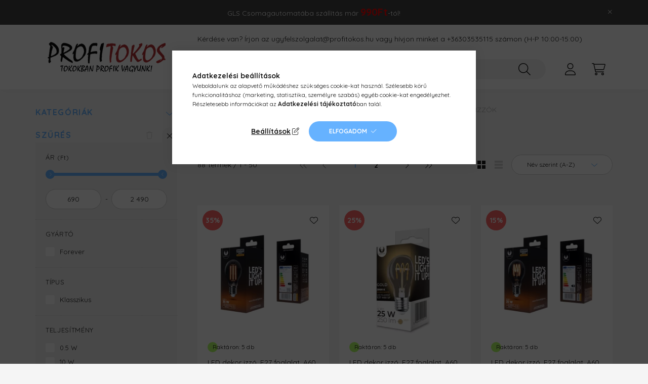

--- FILE ---
content_type: text/html; charset=UTF-8
request_url: https://profitokos.hu/Izzok
body_size: 45507
content:
<!DOCTYPE html>
<html lang="hu">
    <head>
        <meta charset="utf-8">
<meta name="description" content="LED izzók, Háztartási kiegészítők, profitokos.hu">
<meta name="robots" content="index, follow">
<meta http-equiv="X-UA-Compatible" content="IE=Edge">
<meta property="og:site_name" content="profitokos.hu" />
<meta property="og:title" content="LED izzók - Háztartási kiegészítők - profitokos.hu">
<meta property="og:description" content="LED izzók, Háztartási kiegészítők, profitokos.hu">
<meta property="og:type" content="website">
<meta property="og:url" content="https://profitokos.hu/Izzok">
<meta name="google-site-verification" content="google-site-verification=aiTSHgY7FRCK_l8XsnbE">
<meta name="mobile-web-app-capable" content="yes">
<meta name="apple-mobile-web-app-capable" content="yes">
<meta name="MobileOptimized" content="320">
<meta name="HandheldFriendly" content="true">

<title>LED izzók - Háztartási kiegészítők - profitokos.hu</title>


<script>
var service_type="shop";
var shop_url_main="https://profitokos.hu";
var actual_lang="hu";
var money_len="0";
var money_thousend=" ";
var money_dec=",";
var shop_id=75300;
var unas_design_url="https:"+"/"+"/"+"profitokos.hu"+"/"+"!common_design"+"/"+"base"+"/"+"002202"+"/";
var unas_design_code='002202';
var unas_base_design_code='2200';
var unas_design_ver=4;
var unas_design_subver=4;
var unas_shop_url='https://profitokos.hu';
var responsive="yes";
var config_plus=new Array();
config_plus['product_tooltip']=1;
config_plus['cart_redirect']=1;
config_plus['money_type']='Ft';
config_plus['money_type_display']='Ft';
var lang_text=new Array();

var UNAS = UNAS || {};
UNAS.shop={"base_url":'https://profitokos.hu',"domain":'profitokos.hu',"username":'tetokod.unas.hu',"id":75300,"lang":'hu',"currency_type":'Ft',"currency_code":'HUF',"currency_rate":'1',"currency_length":0,"base_currency_length":0,"canonical_url":'https://profitokos.hu/Izzok'};
UNAS.design={"code":'002202',"page":'product_list'};
UNAS.api_auth="0ee54058f99f84d9864056052b9dfc6e";
UNAS.customer={"email":'',"id":0,"group_id":0,"without_registration":0};
UNAS.shop["category_id"]="937356";
UNAS.shop["only_private_customer_can_purchase"] = false;
 

UNAS.text = {
    "button_overlay_close": `Bezár`,
    "popup_window": `Felugró ablak`,
    "list": `lista`,
    "updating_in_progress": `frissítés folyamatban`,
    "updated": `frissítve`,
    "is_opened": `megnyitva`,
    "is_closed": `bezárva`,
    "deleted": `törölve`,
    "consent_granted": `hozzájárulás megadva`,
    "consent_rejected": `hozzájárulás elutasítva`,
    "field_is_incorrect": `mező hibás`,
    "error_title": `Hiba!`,
    "product_variants": `termék változatok`,
    "product_added_to_cart": `A termék a kosárba került`,
    "product_added_to_cart_with_qty_problem": `A termékből csak [qty_added_to_cart] [qty_unit] került kosárba`,
    "product_removed_from_cart": `A termék törölve a kosárból`,
    "reg_title_name": `Név`,
    "reg_title_company_name": `Cégnév`,
    "number_of_items_in_cart": `Kosárban lévő tételek száma`,
    "cart_is_empty": `A kosár üres`,
    "cart_updated": `A kosár frissült`
};


UNAS.text["delete_from_compare"]= `Törlés összehasonlításból`;
UNAS.text["comparison"]= `Összehasonlítás`;

UNAS.text["delete_from_favourites"]= `Törlés a kedvencek közül`;
UNAS.text["add_to_favourites"]= `Kedvencekhez`;






window.lazySizesConfig=window.lazySizesConfig || {};
window.lazySizesConfig.loadMode=1;
window.lazySizesConfig.loadHidden=false;

window.dataLayer = window.dataLayer || [];
function gtag(){dataLayer.push(arguments)};
gtag('js', new Date());
</script>

<script src="https://profitokos.hu/!common_packages/jquery/jquery-3.2.1.js?mod_time=1759314983"></script>
<script src="https://profitokos.hu/!common_packages/jquery/plugins/migrate/migrate.js?mod_time=1759314984"></script>
<script src="https://profitokos.hu/!common_packages/jquery/plugins/autocomplete/autocomplete.js?mod_time=1759314983"></script>
<script src="https://profitokos.hu/!common_packages/jquery/plugins/ui/ui_slider-1.11.4.js?mod_time=1759314984"></script>
<script src="https://profitokos.hu/!common_packages/jquery/plugins/ui/ui_touch-punch.js?mod_time=1759314984"></script>
<script src="https://profitokos.hu/!common_packages/jquery/plugins/tools/overlay/overlay.js?mod_time=1759314984"></script>
<script src="https://profitokos.hu/!common_packages/jquery/plugins/tools/toolbox/toolbox.expose.js?mod_time=1759314984"></script>
<script src="https://profitokos.hu/!common_packages/jquery/plugins/lazysizes/lazysizes.min.js?mod_time=1759314984"></script>
<script src="https://profitokos.hu/!common_packages/jquery/plugins/lazysizes/plugins/bgset/ls.bgset.min.js?mod_time=1759314984"></script>
<script src="https://profitokos.hu/!common_packages/jquery/own/shop_common/exploded/common.js?mod_time=1764831093"></script>
<script src="https://profitokos.hu/!common_packages/jquery/own/shop_common/exploded/common_overlay.js?mod_time=1759314983"></script>
<script src="https://profitokos.hu/!common_packages/jquery/own/shop_common/exploded/common_shop_popup.js?mod_time=1759314983"></script>
<script src="https://profitokos.hu/!common_packages/jquery/own/shop_common/exploded/page_product_list.js?mod_time=1759314983"></script>
<script src="https://profitokos.hu/!common_packages/jquery/own/shop_common/exploded/function_favourites.js?mod_time=1759314983"></script>
<script src="https://profitokos.hu/!common_packages/jquery/own/shop_common/exploded/function_compare.js?mod_time=1759314983"></script>
<script src="https://profitokos.hu/!common_packages/jquery/own/shop_common/exploded/function_recommend.js?mod_time=1759314983"></script>
<script src="https://profitokos.hu/!common_packages/jquery/own/shop_common/exploded/function_product_print.js?mod_time=1759314983"></script>
<script src="https://profitokos.hu/!common_packages/jquery/own/shop_common/exploded/function_product_subscription.js?mod_time=1759314983"></script>
<script src="https://profitokos.hu/!common_packages/jquery/own/shop_common/exploded/function_param_filter.js?mod_time=1764233415"></script>
<script src="https://profitokos.hu/!common_packages/jquery/plugins/hoverintent/hoverintent.js?mod_time=1759314984"></script>
<script src="https://profitokos.hu/!common_packages/jquery/own/shop_tooltip/shop_tooltip.js?mod_time=1759314983"></script>
<script src="https://profitokos.hu/!common_design/base/002200/main.js?mod_time=1759314986"></script>
<script src="https://profitokos.hu/!common_packages/jquery/plugins/flickity/v3/flickity.pkgd.min.js?mod_time=1759314984"></script>
<script src="https://profitokos.hu/!common_packages/jquery/plugins/flickity/v3/as-nav-for.js?mod_time=1759314984"></script>
<script src="https://profitokos.hu/!common_packages/jquery/plugins/toastr/toastr.min.js?mod_time=1759314984"></script>
<script src="https://profitokos.hu/!common_packages/jquery/plugins/tippy/popper-2.4.4.min.js?mod_time=1759314984"></script>
<script src="https://profitokos.hu/!common_packages/jquery/plugins/tippy/tippy-bundle.umd.min.js?mod_time=1759314984"></script>

<link href="https://profitokos.hu/temp/shop_75300_04657854803a0f4a9ef6b795abbb1a62.css?mod_time=1769174047" rel="stylesheet" type="text/css">

<link href="https://profitokos.hu/Izzok" rel="canonical">
<link href="https://profitokos.hu/Izzok,2" rel="next">
<link href="https://profitokos.hu/shop_ordered/75300/design_pic/favicon.ico" rel="shortcut icon">
<script>
        var google_consent=1;
    
        gtag('consent', 'default', {
           'ad_storage': 'denied',
           'ad_user_data': 'denied',
           'ad_personalization': 'denied',
           'analytics_storage': 'denied',
           'functionality_storage': 'denied',
           'personalization_storage': 'denied',
           'security_storage': 'granted'
        });

    
        gtag('consent', 'update', {
           'ad_storage': 'denied',
           'ad_user_data': 'denied',
           'ad_personalization': 'denied',
           'analytics_storage': 'denied',
           'functionality_storage': 'denied',
           'personalization_storage': 'denied',
           'security_storage': 'granted'
        });

        </script>
    <script async src="https://www.googletagmanager.com/gtag/js?id=G-XB5W6GDJ5T"></script>    <script>
    gtag('config', 'G-XB5W6GDJ5T');

        </script>
        <script>
    var google_analytics=1;

            gtag('event', 'view_item_list', {
              "currency": "HUF",
              "items": [
                                        {
                          "item_id": "K-5900495945303",
                          "item_name": "  LED dekor izzó, E27 foglalat, A60, COG, 4W, 2000K, 400lm, füst színű üveg, Forever Light",
                                                    "item_category": "Háztartási kiegészítők/LED izzók",                          "price": '1290',
                          "list_position": 1,
                          "list_name": 'Háztartási kiegészítők/LED izzók'
                      }
                    ,                      {
                          "item_id": "K-5900495900524",
                          "item_name": "  LED dekor izzó, E27 foglalat, A60, SF, 4W, 2000K, 250lm, arany színű üveg, Forever Light",
                                                    "item_category": "Háztartási kiegészítők/LED izzók",                          "price": '1490',
                          "list_position": 2,
                          "list_name": 'Háztartási kiegészítők/LED izzók'
                      }
                    ,                      {
                          "item_id": "K-5900495945297",
                          "item_name": "  LED dekor izzó, E27 foglalat, A60, SF, 4W, 2000K, 250lm, füst színű üveg, Forever Light",
                                                    "item_category": "Háztartási kiegészítők/LED izzók",                          "price": '1690',
                          "list_position": 3,
                          "list_name": 'Háztartási kiegészítők/LED izzók'
                      }
                    ,                      {
                          "item_id": "K-5900495900470",
                          "item_name": "  LED dekor izzó, E27 foglalat, C35, COG, 2W, 2200K, 180lm, arany színű üveg, Forever Light",
                                                    "item_category": "Háztartási kiegészítők/LED izzók",                          "price": '990',
                          "list_position": 4,
                          "list_name": 'Háztartási kiegészítők/LED izzók'
                      }
                    ,                      {
                          "item_id": "K-5900495900463",
                          "item_name": "  LED dekor izzó, E27 foglalat, C35, COG, 2W, 2700K, 250lm, átlátszó üveg, Forever Light",
                                                    "item_category": "Háztartási kiegészítők/LED izzók",                          "price": '990',
                          "list_position": 5,
                          "list_name": 'Háztartási kiegészítők/LED izzók'
                      }
                    ,                      {
                          "item_id": "K-5900495900494",
                          "item_name": "  LED dekor izzó, E27 foglalat, G45, COG, 4W, 2200K, 400lm, arany színű üveg, Forever Light",
                                                    "item_category": "Háztartási kiegészítők/LED izzók",                          "price": '990',
                          "list_position": 6,
                          "list_name": 'Háztartási kiegészítők/LED izzók'
                      }
                    ,                      {
                          "item_id": "K-5900495945327",
                          "item_name": "  LED dekor izzó, E27 foglalat, G95, COG, 4W, 2000K, 400lm, füst színű üveg, Forever Light",
                                                    "item_category": "Háztartási kiegészítők/LED izzók",                          "price": '1790',
                          "list_position": 7,
                          "list_name": 'Háztartási kiegészítők/LED izzók'
                      }
                    ,                      {
                          "item_id": "K-5900495900562",
                          "item_name": "  LED dekor izzó, E27 foglalat, G95, COG, 4W, 2200K, 400lm, arany színű üveg, Forever Light",
                                                    "item_category": "Háztartási kiegészítők/LED izzók",                          "price": '1990',
                          "list_position": 8,
                          "list_name": 'Háztartási kiegészítők/LED izzók'
                      }
                    ,                      {
                          "item_id": "K-5900495945310",
                          "item_name": "  LED dekor izzó, E27 foglalat, G95, SF, 4W, 2000K, 250lm, füst színű üveg, Forever Light",
                                                    "item_category": "Háztartási kiegészítők/LED izzók",                          "price": '2490',
                          "list_position": 9,
                          "list_name": 'Háztartási kiegészítők/LED izzók'
                      }
                    ,                      {
                          "item_id": "K-5900495945341",
                          "item_name": "  LED dekor izzó, E27 foglalat, ST64, COG, 4W, 2000K, 250lm, füst színű üveg, Forever Light",
                                                    "item_category": "Háztartási kiegészítők/LED izzók",                          "price": '1490',
                          "list_position": 10,
                          "list_name": 'Háztartási kiegészítők/LED izzók'
                      }
                    ,                      {
                          "item_id": "K-5900495900531",
                          "item_name": "  LED dekor izzó, E27 foglalat, ST64, COG, 4W, 2700K, 470lm, átlátszó színű üveg, Forever Light",
                                                    "item_category": "Háztartási kiegészítők/LED izzók",                          "price": '1190',
                          "list_position": 11,
                          "list_name": 'Háztartási kiegészítők/LED izzók'
                      }
                    ,                      {
                          "item_id": "K-5900495900555",
                          "item_name": "  LED dekor izzó, E27 foglalat, ST64, SF, 4W, 2000K, 250lm, arany színű üveg, Forever Light",
                                                    "item_category": "Háztartási kiegészítők/LED izzók",                          "price": '1990',
                          "list_position": 12,
                          "list_name": 'Háztartási kiegészítők/LED izzók'
                      }
                    ,                      {
                          "item_id": "K-5900495945334",
                          "item_name": "  LED dekor izzó, E27 foglalat, ST64, SF, 4W, 2000K, 250lm, füst színű üveg, Forever Light",
                                                    "item_category": "Háztartási kiegészítők/LED izzók",                          "price": '2490',
                          "list_position": 13,
                          "list_name": 'Háztartási kiegészítők/LED izzók'
                      }
                    ,                      {
                          "item_id": "5900495839787",
                          "item_name": "  LED izzó E14 / C37, 10W, 6000K, 900lm, hideg fehér fény, Forever Light",
                                                    "item_category": "Háztartási kiegészítők/LED izzók",                          "price": '2490',
                          "list_position": 14,
                          "list_name": 'Háztartási kiegészítők/LED izzók'
                      }
                    ,                      {
                          "item_id": "5900495832559",
                          "item_name": "  LED izzó E14 / C37, 3W, 3000K, 240lm, meleg fehér fény, Forever Light",
                                                    "item_category": "Háztartási kiegészítők/LED izzók",                          "price": '990',
                          "list_position": 15,
                          "list_name": 'Háztartási kiegészítők/LED izzók'
                      }
                    ,                      {
                          "item_id": "5900495839794",
                          "item_name": "  LED izzó E14 / C37, 6W, 3000K, 480lm, meleg fehér fény, Forever Light",
                                                    "item_category": "Háztartási kiegészítők/LED izzók",                          "price": '1190',
                          "list_position": 16,
                          "list_name": 'Háztartási kiegészítők/LED izzók'
                      }
                    ,                      {
                          "item_id": "5900495839817",
                          "item_name": "  LED izzó E14 / G45, 10W, 3000K, 900lm, meleg fehér fény, Forever Light",
                                                    "item_category": "Háztartási kiegészítők/LED izzók",                          "price": '2290',
                          "list_position": 17,
                          "list_name": 'Háztartási kiegészítők/LED izzók'
                      }
                    ,                      {
                          "item_id": "5900495839862",
                          "item_name": "  LED izzó E14 / G45, 6W, 6000K, 480lm, hideg fehér fény, Forever Light",
                                                    "item_category": "Háztartási kiegészítők/LED izzók",                          "price": '1290',
                          "list_position": 18,
                          "list_name": 'Háztartási kiegészítők/LED izzók'
                      }
                    ,                      {
                          "item_id": "5900495881106",
                          "item_name": "  LED izzó E14 Corn, 4.5W, 3000K, 450lm, meleg fehér fény, Forever Light",
                                                    "item_category": "Háztartási kiegészítők/LED izzók",                          "price": '1790',
                          "list_position": 19,
                          "list_name": 'Háztartási kiegészítők/LED izzók'
                      }
                    ,                      {
                          "item_id": "5900495881113",
                          "item_name": "  LED izzó E14 Corn, 4.5W, 4500K, 450lm, semleges fehér fény, Forever Light",
                                                    "item_category": "Háztartási kiegészítők/LED izzók",                          "price": '1790',
                          "list_position": 20,
                          "list_name": 'Háztartási kiegészítők/LED izzók'
                      }
                    ,                      {
                          "item_id": "5900495881120",
                          "item_name": "  LED izzó E14 Corn, 4.5W, 6000K, 450lm, hideg fehér fény, Forever Light",
                                                    "item_category": "Háztartási kiegészítők/LED izzók",                          "price": '1790',
                          "list_position": 21,
                          "list_name": 'Háztartási kiegészítők/LED izzók'
                      }
                    ,                      {
                          "item_id": "5900495863119",
                          "item_name": "  LED izzó E27 / A60, 10W, 3000K, 806lm, meleg fehér fény, E27 foglalattal, Forever Light",
                                                    "item_category": "Háztartási kiegészítők/LED izzók",                          "price": '2190',
                          "list_position": 22,
                          "list_name": 'Háztartási kiegészítők/LED izzók'
                      }
                    ,                      {
                          "item_id": "5900495863126",
                          "item_name": "  LED izzó E27 / A60, 10W, 4500K, 806lm, semleges fehér fény, Forever Light",
                                                    "item_category": "Háztartási kiegészítők/LED izzók",                          "price": '2290',
                          "list_position": 23,
                          "list_name": 'Háztartási kiegészítők/LED izzók'
                      }
                    ,                      {
                          "item_id": "5900495839893",
                          "item_name": "  LED izzó E27 / A60, 10W, 6000K, 806lm, hideg fehér fény, Forever Light",
                                                    "item_category": "Háztartási kiegészítők/LED izzók",                          "price": '1490',
                          "list_position": 24,
                          "list_name": 'Háztartási kiegészítők/LED izzók'
                      }
                    ,                      {
                          "item_id": "5900495832535",
                          "item_name": "  LED izzó E27 / A60, 6W, 3000K, 480lm, meleg fehér fény, Forever Light",
                                                    "item_category": "Háztartási kiegészítők/LED izzók",                          "price": '1290',
                          "list_position": 25,
                          "list_name": 'Háztartási kiegészítők/LED izzók'
                      }
                    ,                      {
                          "item_id": "5900495839909",
                          "item_name": "  LED izzó E27 / A60, 8W, 3000K, 640lm, meleg fehér fény, Forever Light",
                                                    "item_category": "Háztartási kiegészítők/LED izzók",                          "price": '1290',
                          "list_position": 26,
                          "list_name": 'Háztartási kiegészítők/LED izzók'
                      }
                    ,                      {
                          "item_id": "5900495839923",
                          "item_name": "  LED izzó E27 / A60, 8W, 6000K, 640lm, hideg fehér fény, Forever Light",
                                                    "item_category": "Háztartási kiegészítők/LED izzók",                          "price": '1290',
                          "list_position": 27,
                          "list_name": 'Háztartási kiegészítők/LED izzók'
                      }
                    ,                      {
                          "item_id": "5900495839954",
                          "item_name": "  LED izzó E27 / A65, 15W, 6000K, 1470lm, hideg fehér fény, Forever Light",
                                                    "item_category": "Háztartási kiegészítők/LED izzók",                          "price": '1790',
                          "list_position": 28,
                          "list_name": 'Háztartási kiegészítők/LED izzók'
                      }
                    ,                      {
                          "item_id": "5900495832528",
                          "item_name": "  LED izzó E27 / A65, 18W, 6000K, 1700lm, hideg fehér fény, Forever Light",
                                                    "item_category": "Háztartási kiegészítők/LED izzók",                          "price": '2090',
                          "list_position": 29,
                          "list_name": 'Háztartási kiegészítők/LED izzók'
                      }
                    ,                      {
                          "item_id": "5900495839985",
                          "item_name": "  LED izzó E27 / C37, 10W, 6000K, 900lm, hideg fehér fény, Forever Light",
                                                    "item_category": "Háztartási kiegészítők/LED izzók",                          "price": '1990',
                          "list_position": 30,
                          "list_name": 'Háztartási kiegészítők/LED izzók'
                      }
                    ,                      {
                          "item_id": "5900495832573",
                          "item_name": "  LED izzó E27 / C37, 3W, 3000K, 240lm, meleg fehér fény, Forever Light",
                                                    "item_category": "Háztartási kiegészítők/LED izzók",                          "price": '990',
                          "list_position": 31,
                          "list_name": 'Háztartási kiegészítők/LED izzók'
                      }
                    ,                      {
                          "item_id": "5900495840011",
                          "item_name": "  LED izzó E27 / G45, 10W, 3000K, 900lm, meleg fehér fény, Forever Light",
                                                    "item_category": "Háztartási kiegészítők/LED izzók",                          "price": '2290',
                          "list_position": 32,
                          "list_name": 'Háztartási kiegészítők/LED izzók'
                      }
                    ,                      {
                          "item_id": "5900495840035",
                          "item_name": "  LED izzó E27 / G45, 10W, 6000K, 900lm, hideg fehér fény, Forever Light",
                                                    "item_category": "Háztartási kiegészítők/LED izzók",                          "price": '2190',
                          "list_position": 33,
                          "list_name": 'Háztartási kiegészítők/LED izzók'
                      }
                    ,                      {
                          "item_id": "5900495840042",
                          "item_name": "  LED izzó E27 / G45, 6W, 3000K, 480lm, meleg fehér fény, Forever Light",
                                                    "item_category": "Háztartási kiegészítők/LED izzók",                          "price": '1290',
                          "list_position": 34,
                          "list_name": 'Háztartási kiegészítők/LED izzók'
                      }
                    ,                      {
                          "item_id": "5900495853493",
                          "item_name": "  LED izzó GU10 / MR11, 3W, 3000K, 220lm, meleg fehér fény, Forever Light",
                                                    "item_category": "Háztartási kiegészítők/LED izzók",                          "price": '1790',
                          "list_position": 35,
                          "list_name": 'Háztartási kiegészítők/LED izzók'
                      }
                    ,                      {
                          "item_id": "5900495853509",
                          "item_name": "  LED izzó GU10 / MR11, 3W, 4500K, 230lm, semleges fehér fény, Forever Light",
                                                    "item_category": "Háztartási kiegészítők/LED izzók",                          "price": '1790',
                          "list_position": 36,
                          "list_name": 'Háztartási kiegészítők/LED izzók'
                      }
                    ,                      {
                          "item_id": "5900495853516",
                          "item_name": "  LED izzó GU10 / MR11, 3W, 6000K, 240lm, hideg fehér fény, Forever Light",
                                                    "item_category": "Háztartási kiegészítők/LED izzók",                          "price": '1790',
                          "list_position": 37,
                          "list_name": 'Háztartási kiegészítők/LED izzók'
                      }
                    ,                      {
                          "item_id": "5900495900616",
                          "item_name": "  LED izzó GU10, 1W, 6000K, 90lm, hideg fehér fény, 38 fok, Forever Light",
                                                    "item_category": "Háztartási kiegészítők/LED izzók",                          "price": '1290',
                          "list_position": 38,
                          "list_name": 'Háztartási kiegészítők/LED izzók'
                      }
                    ,                      {
                          "item_id": "5900495840110",
                          "item_name": "  LED izzó GU10, 1W, 6000K, 90lm, hideg fehér fény, Forever Light",
                                                    "item_category": "Háztartási kiegészítők/LED izzók",                          "price": '1290',
                          "list_position": 39,
                          "list_name": 'Háztartási kiegészítők/LED izzók'
                      }
                    ,                      {
                          "item_id": "5900495862358",
                          "item_name": "  LED izzó GU10, 7W, 3000K, 560lm, meleg fehér fény, 38 fok, Forever Light",
                                                    "item_category": "Háztartási kiegészítők/LED izzók",                          "price": '1790',
                          "list_position": 40,
                          "list_name": 'Háztartási kiegészítők/LED izzók'
                      }
                    ,                      {
                          "item_id": "K-5900495832566",
                          "item_name": "  LED izzó, E14 foglalat, C37, 3W, 4500K, 245lm, semleges fehér fény, Forever Light",
                                                    "item_category": "Háztartási kiegészítők/LED izzók",                          "price": '690',
                          "list_position": 41,
                          "list_name": 'Háztartási kiegészítők/LED izzók'
                      }
                    ,                      {
                          "item_id": "K-5900495839800",
                          "item_name": "  LED izzó, E14 foglalat, C37, 6W, 4500K, 480lm, semleges fehér fény, Forever Light",
                                                    "item_category": "Háztartási kiegészítők/LED izzók",                          "price": '790',
                          "list_position": 42,
                          "list_name": 'Háztartási kiegészítők/LED izzók'
                      }
                    ,                      {
                          "item_id": "K-5900495839770",
                          "item_name": "  LED izzó, E14 foglalat, C37, kerámia, 10W, 4000K, 900lm, semleges fehér fény, Forever Light",
                                                    "item_category": "Háztartási kiegészítők/LED izzók",                          "price": '1290',
                          "list_position": 43,
                          "list_name": 'Háztartási kiegészítők/LED izzók'
                      }
                    ,                      {
                          "item_id": "K-5900495839855",
                          "item_name": "  LED izzó, E14 foglalat, G45, 6W, 4500K, 480lm, semleges fehér fény, Forever Light",
                                                    "item_category": "Háztartási kiegészítők/LED izzók",                          "price": '790',
                          "list_position": 44,
                          "list_name": 'Háztartási kiegészítők/LED izzók'
                      }
                    ,                      {
                          "item_id": "K-5900495839824",
                          "item_name": "  LED izzó, E14 foglalat, G45, kerámia, 10W, 4000K, 900lm, semleges fehér fény, Forever Light",
                                                    "item_category": "Háztartási kiegészítők/LED izzók",                          "price": '1190',
                          "list_position": 45,
                          "list_name": 'Háztartási kiegészítők/LED izzók'
                      }
                    ,                      {
                          "item_id": "K-5900495715241",
                          "item_name": "  LED izzó, E14 foglalat, T26, hűtő izzó, 2W 210lm 4500K seleges fehér, Forever Light",
                                                    "item_category": "Háztartási kiegészítők/LED izzók",                          "price": '990',
                          "list_position": 46,
                          "list_name": 'Háztartási kiegészítők/LED izzók'
                      }
                    ,                      {
                          "item_id": "K-5900495839886",
                          "item_name": "  LED izzó, E27 foglalat, A60, 10W, 3000K, 806lm, semleges fehér fény, Forever Light",
                                                    "item_category": "Háztartási kiegészítők/LED izzók",                          "price": '990',
                          "list_position": 47,
                          "list_name": 'Háztartási kiegészítők/LED izzók'
                      }
                    ,                      {
                          "item_id": "K-5900495832542",
                          "item_name": "  LED izzó, E27 foglalat, A60, 6W, 4500K, 485lm, semleges fehér fény, Forever Light",
                                                    "item_category": "Háztartási kiegészítők/LED izzók",                          "price": '690',
                          "list_position": 48,
                          "list_name": 'Háztartási kiegészítők/LED izzók'
                      }
                    ,                      {
                          "item_id": "K-5900495839947",
                          "item_name": "  LED izzó, E27 foglalat, A65, 15W, 4500K, 1460lm, semleges fehér fény, Forever Light",
                                                    "item_category": "Háztartási kiegészítők/LED izzók",                          "price": '990',
                          "list_position": 49,
                          "list_name": 'Háztartási kiegészítők/LED izzók'
                      }
                    ,                      {
                          "item_id": "K-5900495832511",
                          "item_name": "  LED izzó, E27 foglalat, A65, 18W, 4500K, 1690lm, semleges fehér fény, Forever Light",
                                                    "item_category": "Háztartási kiegészítők/LED izzók",                          "price": '1290',
                          "list_position": 50,
                          "list_name": 'Háztartási kiegészítők/LED izzók'
                      }
                                  ],
              'non_interaction': true
        });
           </script>
           <script>
                       gtag('config', 'AW-10812713902');
                </script>
            <script>
        var google_ads=1;

                gtag('event','remarketing', {
            'ecomm_pagetype': 'category',
            'ecomm_prodid': ["K-5900495945303","K-5900495900524","K-5900495945297","K-5900495900470","K-5900495900463","K-5900495900494","K-5900495945327","K-5900495900562","K-5900495945310","K-5900495945341","K-5900495900531","K-5900495900555","K-5900495945334","5900495839787","5900495832559","5900495839794","5900495839817","5900495839862","5900495881106","5900495881113","5900495881120","5900495863119","5900495863126","5900495839893","5900495832535","5900495839909","5900495839923","5900495839954","5900495832528","5900495839985","5900495832573","5900495840011","5900495840035","5900495840042","5900495853493","5900495853509","5900495853516","5900495900616","5900495840110","5900495862358","K-5900495832566","K-5900495839800","K-5900495839770","K-5900495839855","K-5900495839824","K-5900495715241","K-5900495839886","K-5900495832542","K-5900495839947","K-5900495832511"]        });
            </script>
    	<script>
	/* <![CDATA[ */
	$(document).ready(function() {
       $(document).bind("contextmenu",function(e) {
            return false;
       });
	});
	/* ]]> */
	</script>
	
    <script>
    var facebook_pixel=1;
    /* <![CDATA[ */
        !function(f,b,e,v,n,t,s){if(f.fbq)return;n=f.fbq=function(){n.callMethod?
            n.callMethod.apply(n,arguments):n.queue.push(arguments)};if(!f._fbq)f._fbq=n;
            n.push=n;n.loaded=!0;n.version='2.0';n.queue=[];t=b.createElement(e);t.async=!0;
            t.src=v;s=b.getElementsByTagName(e)[0];s.parentNode.insertBefore(t,s)}(window,
                document,'script','//connect.facebook.net/en_US/fbevents.js');

        fbq('init', '561354645080041');
                fbq('track', 'PageView', {}, {eventID:'PageView.aXN9B3qni1rN_qrwrEby4wAAaSU'});
        
        $(document).ready(function() {
            $(document).on("addToCart", function(event, product_array){
                facebook_event('AddToCart',{
					content_name: product_array.name,
					content_category: product_array.category,
					content_ids: [product_array.sku],
					contents: [{'id': product_array.sku, 'quantity': product_array.qty}],
					content_type: 'product',
					value: product_array.price,
					currency: 'HUF'
				}, {eventID:'AddToCart.' + product_array.event_id});
            });

            $(document).on("addToFavourites", function(event, product_array){
                facebook_event('AddToWishlist', {
                    content_ids: [product_array.sku],
                    content_type: 'product'
                }, {eventID:'AddToFavourites.' + product_array.event_id});
            });
        });

    /* ]]> */
    </script>


<!-- Smartlook tracking code -->
<script>
    window.smartlook||(function(d) {
        var o=smartlook=function(){ o.api.push(arguments)},h=d.getElementsByTagName('head')[0];
        var c=d.createElement('script');o.api=new Array();c.async=true;c.type='text/javascript';
        c.charset='utf-8';c.src='https://rec.smartlook.com/recorder.js';h.appendChild(c)
    })(document);
    smartlook('init', '5833123192ac93678676aa62c63f6b8b9d5a1a98');
</script>


<script src="https://www.onlinepenztarca.hu/js/onlinepenztarcajs.js?btr=cTgD9-7sWbv-lySbx-PaJdu" async></script>



        <meta content="width=device-width, initial-scale=1.0" name="viewport" />
        <link rel="preconnect" href="https://fonts.gstatic.com">
        <link rel="preload" href="https://fonts.googleapis.com/css2?family=Quicksand:wght@400;700&display=swap" as="style" />
        <link rel="stylesheet" href="https://fonts.googleapis.com/css2?family=Quicksand:wght@400;700&display=swap" media="print" onload="this.media='all'">
        <noscript>
            <link rel="stylesheet" href="https://fonts.googleapis.com/css2?family=Quicksand:wght@400;700&display=swap" />
        </noscript>
        
        
        
        
        
        

        
        
        
        
                    
            
            
            
            
            
            
            
            
            
                
    </head>

                
                
    
    
    
    
    
                             
    
    <body class='design_ver4 design_subver1 design_subver2 design_subver3 design_subver4' id="ud_shop_art">
    
    <div id="image_to_cart" style="display:none; position:absolute; z-index:100000;"></div>
<div class="overlay_common overlay_warning" id="overlay_cart_add"></div>
<script>$(document).ready(function(){ overlay_init("cart_add",{"onBeforeLoad":false}); });</script>
<div class="overlay_common overlay_dialog" id="overlay_save_filter"></div>
<script>$(document).ready(function(){ overlay_init("save_filter",{"closeOnEsc":true,"closeOnClick":true}); });</script>
<div id="overlay_login_outer"></div>	
	<script>
	$(document).ready(function(){
	    var login_redir_init="";

		$("#overlay_login_outer").overlay({
			onBeforeLoad: function() {
                var login_redir_temp=login_redir_init;
                if (login_redir_act!="") {
                    login_redir_temp=login_redir_act;
                    login_redir_act="";
                }

									$.ajax({
						type: "GET",
						async: true,
						url: "https://profitokos.hu/shop_ajax/ajax_popup_login.php",
						data: {
							shop_id:"75300",
							lang_master:"hu",
                            login_redir:login_redir_temp,
							explicit:"ok",
							get_ajax:"1"
						},
						success: function(data){
							$("#overlay_login_outer").html(data);
							if (unas_design_ver >= 5) $("#overlay_login_outer").modal('show');
							$('#overlay_login1 input[name=shop_pass_login]').keypress(function(e) {
								var code = e.keyCode ? e.keyCode : e.which;
								if(code.toString() == 13) {		
									document.form_login_overlay.submit();		
								}	
							});	
						}
					});
								},
			top: 50,
			mask: {
	color: "#000000",
	loadSpeed: 200,
	maskId: "exposeMaskOverlay",
	opacity: 0.7
},
			closeOnClick: (config_plus['overlay_close_on_click_forced'] === 1),
			onClose: function(event, overlayIndex) {
				$("#login_redir").val("");
			},
			load: false
		});
		
			});
	function overlay_login() {
		$(document).ready(function(){
			$("#overlay_login_outer").overlay().load();
		});
	}
	function overlay_login_remind() {
        if (unas_design_ver >= 5) {
            $("#overlay_remind").overlay().load();
        } else {
            $(document).ready(function () {
                $("#overlay_login_outer").overlay().close();
                setTimeout('$("#overlay_remind").overlay().load();', 250);
            });
        }
	}

    var login_redir_act="";
    function overlay_login_redir(redir) {
        login_redir_act=redir;
        $("#overlay_login_outer").overlay().load();
    }
	</script>  
	<div class="overlay_common overlay_info" id="overlay_remind"></div>
<script>$(document).ready(function(){ overlay_init("remind",[]); });</script>

	<script>
    	function overlay_login_error_remind() {
		$(document).ready(function(){
			load_login=0;
			$("#overlay_error").overlay().close();
			setTimeout('$("#overlay_remind").overlay().load();', 250);	
		});
	}
	</script>  
	<div class="overlay_common overlay_info" id="overlay_newsletter"></div>
<script>$(document).ready(function(){ overlay_init("newsletter",[]); });</script>

<script>
function overlay_newsletter() {
    $(document).ready(function(){
        $("#overlay_newsletter").overlay().load();
    });
}
</script>
<div class="overlay_common overlay_info" id="overlay_product_subscription"></div>
<script>$(document).ready(function(){ overlay_init("product_subscription",[]); });</script>
<div class="overlay_common overlay_error" id="overlay_script"></div>
<script>$(document).ready(function(){ overlay_init("script",[]); });</script>
    <script>
    $(document).ready(function() {
        $.ajax({
            type: "GET",
            url: "https://profitokos.hu/shop_ajax/ajax_stat.php",
            data: {master_shop_id:"75300",get_ajax:"1"}
        });
    });
    </script>
    

    <div id="container" class="page_shop_art_937356">
                        <div class="js-element nanobar js-nanobar" data-element-name="header_text_section_1">
        <div class="container">
            <div class="header_text_section_1 nanobar__inner">
                                    <p>GLS Csomagautomatába szállítás már <span style="color: #ff0000;"><strong><span style="font-size: 20px;">990Ft</span></strong></span>-tól!</p>
                                <button type="button" class="btn nanobar__btn-close" onclick="closeNanobar(this,'header_text_section_1_hide','session','--nanobar-height');" aria-label="Bezár" title="Bezár">
                    <span class="icon--close"></span>
                </button>
            </div>
        </div>
    </div>
    <script>
        $(document).ready(function() {
            root.style.setProperty('--nanobar-height', getHeight($(".js-nanobar")) + "px");
        });
    </script>
    

        <header class="header js-header">
            <div class="header-inner js-header-inner">
                <div class="container">
                    <div class="row gutters-10 gutters-xl-20 flex-nowrap justify-content-center align-items-center py-3 py-lg-4 position-relative">
                        <div class="header__left col col-lg-auto">
                            <div class="header__left-inner d-flex align-items-center">
                                <button type="button" class="hamburger__btn dropdown--btn d-xl-none" id="hamburger__btn" aria-label="hamburger button" data-btn-for=".main__left">
                                    <span class="hamburger__btn-icon icon--hamburger"></span>
                                </button>
                                    <div id="header_logo_img" class="js-element header_logo logo" data-element-name="header_logo">
        <div class="header_logo-img-container">
            <div class="header_logo-img-wrapper">
                                                <a href="https://profitokos.hu/">                    <picture>
                                                <source media="(max-width: 575.98px)" srcset="https://profitokos.hu/!common_design/custom/tetokod.unas.hu/element/layout_hu_header_logo-280x60_1_small.png?time=1768048243 102w, https://profitokos.hu/!common_design/custom/tetokod.unas.hu/element/layout_hu_header_logo-280x60_1_small_retina.png?time=1768048243 204w" sizes="102px"/>
                                                <source srcset="https://profitokos.hu/!common_design/custom/tetokod.unas.hu/element/layout_hu_header_logo-280x60_1_default.png?time=1768048243 1x, https://profitokos.hu/!common_design/custom/tetokod.unas.hu/element/layout_hu_header_logo-280x60_1_default_retina.png?time=1768048243 2x" />
                        <img                              src="https://profitokos.hu/!common_design/custom/tetokod.unas.hu/element/layout_hu_header_logo-280x60_1_default.png?time=1768048243"                             
                             alt="profitokos.hu                        "/>
                    </picture>
                    </a>                                        </div>
        </div>
    </div>

                            </div>
                        </div>

                        <div class="header__right col-auto col-lg">
                            <div class="row gutters-10 align-items-center">
                                <div class="js-element header_text_section_2 d-none d-lg-block col col-xl-auto text-center text-xl-left" data-element-name="header_text_section_2">
            <div class="header_text_section_2-slide slide-1"><p>Kérdése van? Írjon az <a href="mailto:ugyfelszolgalat@profitokos.hu">ugyfelszolgalat@profitokos.hu</a> vagy hívjon minket a <a href="tel:+36303535115">+36303535115</a> számon (H-P 10:00-15:00)</p>
<p><br />Garanciális és panaszkezelési ügyekben <a href="mailto:garancia@profitokos.hu">garancia@profitokos.hu</a> e-mail címen.</p></div>
    </div>

                                <div class="col-auto col-xl d-flex justify-content-end position-static">
                                    
                                    

                                    <button class="search-box__dropdown-btn dropdown--btn d-xl-none" aria-label="search button" type="button" data-btn-for=".search-box__dropdown">
                                        <span class="search-box__dropdown-btn-icon icon--search"></span>
                                    </button>
                                    <div class="search-box search-box__dropdown dropdown--content dropdown--content-till-lg" data-content-for=".search__dropdown-btn" data-content-direction="full">
                                        <div class="dropdown--content-inner search-box__inner position-relative js-search browser-is-chrome" id="box_search_content">
    <form name="form_include_search" id="form_include_search" action="https://profitokos.hu/shop_search.php" method="get">
    <div class="box-search-group">
        <input data-stay-visible-breakpoint="1200" class="search-box__input ac_input form-control js-search-input" name="search"
               pattern=".{3,100}" id="box_search_input" value="" aria-label="Keresés"
               title="Hosszabb kereső kifejezést írjon be!" placeholder="Keresés" type="search" maxlength="100" autocomplete="off"
               required        >
        <div class='search-box__search-btn-outer input-group-append' title='Keresés'>
            <button class='search-btn' aria-label="Keresés">
                <span class="search-btn-icon icon--search"></span>
            </button>
        </div>
        <div class="search__loading">
            <div class="loading-spinner--small"></div>
        </div>
    </div>
    <div class="search-box__mask"></div>
    </form>
    <div class="ac_results"></div>
</div>
<script>
    $(document).ready(function(){
        $(document).on('smartSearchInputLoseFocus', function(){
            if ($('.js-search-smart-autocomplete').length>0) {
                setTimeout(function () {
                    let height = $(window).height() - ($('.js-search-smart-autocomplete').offset().top - $(window).scrollTop()) - 20;
                    $('.search-smart-autocomplete').css('max-height', height + 'px');
                }, 300);
            }
        });
    });
</script>

                                    </div>

                                        <button type="button" class="profile__btn js-profile-btn dropdown--btn" id="profile__btn" data-orders="https://profitokos.hu/shop_order_track.php" aria-label="profile button" data-btn-for=".profile__dropdown">
        <span class="profile__btn-icon icon--head"></span>
    </button>
    <div class="profile__dropdown dropdown--content" data-content-for=".profile__btn" data-content-direction="right">
        <div class="dropdown--content-inner">
                    <div class="profile__title">
                <span class="profile__title-icon icon--b-head"></span>
                <span class="profile__title-text">Belépés</span>
            </div>
            <div class='login-box__loggedout-container'>
                <form name="form_login" action="https://profitokos.hu/shop_logincheck.php" method="post"><input name="file_back" type="hidden" value="/Izzok"><input type="hidden" name="login_redir" value="" id="login_redir">
                <div class="login-box__form-inner">
                    <div class="form-group login-box__input-field form-label-group">
                        <input name="shop_user_login" id="shop_user_login" aria-label="Email" placeholder='Email' type="text" maxlength="100" class="form-control" spellcheck="false" autocomplete="email" autocapitalize="off">
                        <label for="shop_user_login">Email</label>
                    </div>
                    <div class="form-group login-box__input-field form-label-group mb-4">
                        <input name="shop_pass_login" id="shop_pass_login" aria-label="Jelszó" placeholder="Jelszó" type="password" maxlength="100" class="form-control" spellcheck="false" autocomplete="current-password" autocapitalize="off">
                        <label for="shop_pass_login">Jelszó</label>
                    </div>
                    <div class="form-group text-center mb-4">
                        <button type="submit" class="btn btn-primary">Belép</button>
                    </div>
                                        <div class="login-box__social-group form-group">
                        <div class="row gutters-5">
                                                                                        <div class="col">
                                    <div class="google-login-wrap" tabindex="0">
    <div class="google-login-btn btn w-100"><span class="o">o</span><span class="o">o</span><span class="g">g</span><span class="l">l</span><span class="e">e</span></div>
    <iframe class="google-iframe btn btn-link w-100" scrolling="no" src="https://cluster4.unas.hu/shop_google_login.php?url=https%3A%2F%2Fprofitokos.hu&text=Bel%C3%A9p%C3%A9s+Google+fi%C3%B3kkal&type=&align=center&design=%2Fbase%2F002202%2F" title="Google"></iframe>
</div>                                </div>
                                                    </div>
                    </div>
                                        <div class="line-separator"></div>
                    <div class="form-group text-center">
                        <div class="login-box__reg-btn-wrap">
                            <a class="login-box__reg-btn btn btn-secondary" href="https://profitokos.hu/shop_reg.php?no_reg=0">Regisztráció</a>
                        </div>
                        <div class="login-box__remind-btn-wrap">
                            <button type="button" class="login-box__remind-btn btn btn-secondary" onclick="handleCloseDropdowns(); overlay_login_remind();">Elfelejtettem a jelszavamat</button>
                        </div>
                    </div>
                </div>
                </form>
            </div>
                </div>
    </div>


                                    <button class="cart-box__btn dropdown--btn js-cart-box-loaded-by-ajax" aria-label="cart button" type="button" data-btn-for=".cart-box__dropdown">
                                        <span class="cart-box__btn-icon icon--cart">
                                                <span id="box_cart_content" class="cart-box">            </span>
                                        </span>
                                    </button>
                                                                        <div class="cart-box__dropdown dropdown--content js-cart-box-dropdown" data-content-for=".cart-box__btn" data-content-direction="right">
                                        <div class="h-100 dropdown--content-inner" id="box_cart_content2">
                                            <div class="loading-spinner-wrapper text-center">
                                                <div class="loading-spinner--small" style="width:30px;height:30px;"></div>
                                            </div>
                                            <script>
                                                $(document).ready(function(){
                                                    $('.cart-box__btn').on('click', function(){
                                                        let $this_btn = $(this);
                                                        const $box_cart_2 = $("#box_cart_content2");

                                                        if (!$this_btn.hasClass('ajax-loading') && !$this_btn.hasClass('is-loaded')) {
                                                            $.ajax({
                                                                type: "GET",
                                                                async: true,
                                                                url: "https://profitokos.hu/shop_ajax/ajax_box_cart.php?get_ajax=1&lang_master=hu&cart_num=2",
                                                                beforeSend:function(){
                                                                    $this_btn.addClass('ajax-loading');
                                                                    $box_cart_2.addClass('ajax-loading');
                                                                },
                                                                success: function (data) {
                                                                    $box_cart_2.html(data).removeClass('ajax-loading').addClass("is-loaded");
                                                                    $this_btn.removeClass('ajax-loading').addClass("is-loaded");

                                                                    const $box_cart_free_shipping_el = $(".js-cart-box-free-shipping", $box_cart_2);
                                                                    const $box_cart_sum_and_btns_el = $(".js-cart-box-sum-and-btns", $box_cart_2);
                                                                    const $box_cart_header_el = $(".js-cart-box-title", $box_cart_2);

                                                                    requestAnimationFrame(function() {
                                                                        if ($box_cart_free_shipping_el.length > 0 && $box_cart_free_shipping_el.css('display') != 'none') {
                                                                            root.style.setProperty("--cart-box-free-shipping-height", $box_cart_free_shipping_el.outerHeight(true) + "px");
                                                                        }
                                                                        if ($box_cart_header_el.length > 0 && $box_cart_header_el.css('display') != 'none') {
                                                                            root.style.setProperty("--cart-box-header-height", $box_cart_header_el.outerHeight(true) + "px");
                                                                        }
                                                                        root.style.setProperty("--cart-box-sum-and-btns", $box_cart_sum_and_btns_el.outerHeight(true) + "px");
                                                                    })
                                                                }
                                                            });
                                                        }
                                                    });
                                                });
                                            </script>
                                            
                                        </div>
                                    </div>
                                                                    </div>
                            </div>
                        </div>
                    </div>
                </div>
            </div>
        </header>
        
        <main class="main">
            <div class="container">
                <div class="row">
                                        <div class="main__left col-auto dropdown--content dropdown--content-till-lg" data-content-for=".hamburger__btn, .filter-top__filter-btn" data-content-direction="left">
                        <button class="main__left-btn-close btn-close d-xl-none" data-close-btn-for=".hamburger__btn, .main__left" type="button" aria-label="bezár" data-text="bezár"></button>
                        <div class="main__left-inner">
                            

                                                        <div id="box_container_shop_cat" class="box_container">
                                <div class="box box--closeable">
                                    <div class="box__title h4">
                                        <span class="box__title-text" onclick="boxContentOpener($(this));">Kategóriák</span>
                                        <button onclick="boxContentOpener($(this));" aria-expanded="false" class="box__toggle-btn content-toggle-btn" aria-haspopup="listbox" type="button"></button>
                                    </div>
                                    <div class="box__content show js-box-content">
                                                <script>
    function navItemOpen($thisBtn) {
        let $thisParentSubmenu = $thisBtn.closest('.submenu');
        let $thisNavItem = $thisBtn.closest('.nav-item');
        let $thisSubmenu = $thisNavItem.find('.submenu').first();

        /*remove is-opened class form the rest menus (cat+plus)*/
        let $notThisOpenedNavItem = $thisParentSubmenu.find('.nav-item.show').not($thisNavItem);
        $notThisOpenedNavItem.find('.submenu.show').removeClass('show');
        $notThisOpenedNavItem.find('.submenu-toggle-btn').attr('aria-expanded','false');
        $notThisOpenedNavItem.removeClass('show');

        if ($thisNavItem.hasClass('show')) {
            $thisBtn.attr('aria-expanded','false');
            $thisNavItem.removeClass('show');
            $thisSubmenu.removeClass('show');
        } else {
            $thisBtn.attr('aria-expanded','true');
            $thisNavItem.addClass('show');
            $thisSubmenu.addClass('show');
        }
    }
    function catSubLoad($id,$ajaxUrl){
        let $navItem = $('.nav-item[data-id="'+$id+'"]');

        $.ajax({
            type: 'GET',
            url: $ajaxUrl,
            beforeSend: function(){
                $navItem.addClass('ajax-loading');
                setTimeout(function (){
                    if (!$navItem.hasClass('ajax-loaded')) {
                        $navItem.addClass('ajax-loader');
                    }
                }, 500);
            },
            success:function(data){
                $navItem.append(data);
                $("> .nav-link-wrapper > .submenu-toggle-btn", $navItem).attr('onclick','navItemOpen($(this));').trigger('click');
                $navItem.removeClass('ajax-loading ajax-loader').addClass('ajax-loaded');
            }
        });
    }
</script>

<ul id="nav__cat" class="navbar-nav js-navbar-nav">
            <li class="nav-item spec-item js-nav-item-new" data-id="new">
            <div class="nav-link-wrapper">
                <a class="nav-link" href="https://profitokos.hu/shop_artspec.php?artspec=2">
                    Újdonságok
                                    </a>

                            </div>
                    </li>
            <li class="nav-item spec-item js-nav-item-akcio" data-id="akcio">
            <div class="nav-link-wrapper">
                <a class="nav-link" href="https://profitokos.hu/shop_artspec.php?artspec=1">
                    Akciók
                                    </a>

                            </div>
                    </li>
            <li class="nav-item has-submenu js-nav-item-143164" data-id="143164">
            <div class="nav-link-wrapper">
                <a class="nav-link" href="https://profitokos.hu/keszulekek/mobiltelefon">
                    Mobiltelefonok
                                    </a>

                                <button                         onclick="catSubLoad('143164','https://profitokos.hu/shop_ajax/ajax_box_cat.php?get_ajax=1&type=layout&change_lang=hu&level=1&key=143164&box_var_name=shop_cat&box_var_layout_cache=1&box_var_expand_cache=yes&box_var_layout_level0=0&box_var_layout=1&box_var_ajax=1&box_var_section=content&box_var_highlight=yes&box_var_type=expand&box_var_div=no&box_var_expand_cache_per_cats=1');" aria-expanded="false"
                                                class="content-toggle-btn submenu-toggle-btn" data-toggle="submenu" aria-haspopup="true" type="button">
                </button>
                            </div>
                    </li>
            <li class="nav-item has-submenu js-nav-item-185812" data-id="185812">
            <div class="nav-link-wrapper">
                <a class="nav-link" href="https://profitokos.hu/sct/185812/Mobiltelefon-tokok">
                    Mobiltelefon tokok
                                    </a>

                                <button                         onclick="catSubLoad('185812','https://profitokos.hu/shop_ajax/ajax_box_cat.php?get_ajax=1&type=layout&change_lang=hu&level=1&key=185812&box_var_name=shop_cat&box_var_layout_cache=1&box_var_expand_cache=yes&box_var_layout_level0=0&box_var_layout=1&box_var_ajax=1&box_var_section=content&box_var_highlight=yes&box_var_type=expand&box_var_div=no&box_var_expand_cache_per_cats=1');" aria-expanded="false"
                                                class="content-toggle-btn submenu-toggle-btn" data-toggle="submenu" aria-haspopup="true" type="button">
                </button>
                            </div>
                    </li>
            <li class="nav-item has-submenu js-nav-item-559180" data-id="559180">
            <div class="nav-link-wrapper">
                <a class="nav-link" href="https://profitokos.hu/sct/559180/Mobiltelefon-uvegfoliak">
                    Mobiltelefon üvegfóliák
                                    </a>

                                <button                         onclick="catSubLoad('559180','https://profitokos.hu/shop_ajax/ajax_box_cat.php?get_ajax=1&type=layout&change_lang=hu&level=1&key=559180&box_var_name=shop_cat&box_var_layout_cache=1&box_var_expand_cache=yes&box_var_layout_level0=0&box_var_layout=1&box_var_ajax=1&box_var_section=content&box_var_highlight=yes&box_var_type=expand&box_var_div=no&box_var_expand_cache_per_cats=1');" aria-expanded="false"
                                                class="content-toggle-btn submenu-toggle-btn" data-toggle="submenu" aria-haspopup="true" type="button">
                </button>
                            </div>
                    </li>
            <li class="nav-item has-submenu js-nav-item-875745" data-id="875745">
            <div class="nav-link-wrapper">
                <a class="nav-link" href="https://profitokos.hu/sct/875745/Mobiltelefon-foliak">
                    Mobiltelefon fóliák
                                    </a>

                                <button                         onclick="catSubLoad('875745','https://profitokos.hu/shop_ajax/ajax_box_cat.php?get_ajax=1&type=layout&change_lang=hu&level=1&key=875745&box_var_name=shop_cat&box_var_layout_cache=1&box_var_expand_cache=yes&box_var_layout_level0=0&box_var_layout=1&box_var_ajax=1&box_var_section=content&box_var_highlight=yes&box_var_type=expand&box_var_div=no&box_var_expand_cache_per_cats=1');" aria-expanded="false"
                                                class="content-toggle-btn submenu-toggle-btn" data-toggle="submenu" aria-haspopup="true" type="button">
                </button>
                            </div>
                    </li>
            <li class="nav-item has-submenu js-nav-item-987157" data-id="987157">
            <div class="nav-link-wrapper">
                <a class="nav-link" href="https://profitokos.hu/sct/987157/Okosora-es-kiegeszitoi">
                    Okosóra és kiegészítői
                                    </a>

                                <button                         onclick="catSubLoad('987157','https://profitokos.hu/shop_ajax/ajax_box_cat.php?get_ajax=1&type=layout&change_lang=hu&level=1&key=987157&box_var_name=shop_cat&box_var_layout_cache=1&box_var_expand_cache=yes&box_var_layout_level0=0&box_var_layout=1&box_var_ajax=1&box_var_section=content&box_var_highlight=yes&box_var_type=expand&box_var_div=no&box_var_expand_cache_per_cats=1');" aria-expanded="false"
                                                class="content-toggle-btn submenu-toggle-btn" data-toggle="submenu" aria-haspopup="true" type="button">
                </button>
                            </div>
                    </li>
            <li class="nav-item has-submenu js-nav-item-985370" data-id="985370">
            <div class="nav-link-wrapper">
                <a class="nav-link" href="https://profitokos.hu/sct/985370/Tablet-kiegeszitok">
                    Tablet kiegészítők
                                    </a>

                                <button                         onclick="catSubLoad('985370','https://profitokos.hu/shop_ajax/ajax_box_cat.php?get_ajax=1&type=layout&change_lang=hu&level=1&key=985370&box_var_name=shop_cat&box_var_layout_cache=1&box_var_expand_cache=yes&box_var_layout_level0=0&box_var_layout=1&box_var_ajax=1&box_var_section=content&box_var_highlight=yes&box_var_type=expand&box_var_div=no&box_var_expand_cache_per_cats=1');" aria-expanded="false"
                                                class="content-toggle-btn submenu-toggle-btn" data-toggle="submenu" aria-haspopup="true" type="button">
                </button>
                            </div>
                    </li>
            <li class="nav-item js-nav-item-288431" data-id="288431">
            <div class="nav-link-wrapper">
                <a class="nav-link" href="https://profitokos.hu/spl/288431/Airpods-tokok">
                    Airpods tokok
                                    </a>

                            </div>
                    </li>
            <li class="nav-item has-submenu js-nav-item-357510" data-id="357510">
            <div class="nav-link-wrapper">
                <a class="nav-link" href="https://profitokos.hu/sct/357510/Audio-eszkozok">
                    Audió eszközök
                                    </a>

                                <button                         onclick="catSubLoad('357510','https://profitokos.hu/shop_ajax/ajax_box_cat.php?get_ajax=1&type=layout&change_lang=hu&level=1&key=357510&box_var_name=shop_cat&box_var_layout_cache=1&box_var_expand_cache=yes&box_var_layout_level0=0&box_var_layout=1&box_var_ajax=1&box_var_section=content&box_var_highlight=yes&box_var_type=expand&box_var_div=no&box_var_expand_cache_per_cats=1');" aria-expanded="false"
                                                class="content-toggle-btn submenu-toggle-btn" data-toggle="submenu" aria-haspopup="true" type="button">
                </button>
                            </div>
                    </li>
            <li class="nav-item has-submenu js-nav-item-862122" data-id="862122">
            <div class="nav-link-wrapper">
                <a class="nav-link" href="https://profitokos.hu/sct/862122/Telefon-toltok">
                    Telefon töltők
                                    </a>

                                <button                         onclick="catSubLoad('862122','https://profitokos.hu/shop_ajax/ajax_box_cat.php?get_ajax=1&type=layout&change_lang=hu&level=1&key=862122&box_var_name=shop_cat&box_var_layout_cache=1&box_var_expand_cache=yes&box_var_layout_level0=0&box_var_layout=1&box_var_ajax=1&box_var_section=content&box_var_highlight=yes&box_var_type=expand&box_var_div=no&box_var_expand_cache_per_cats=1');" aria-expanded="false"
                                                class="content-toggle-btn submenu-toggle-btn" data-toggle="submenu" aria-haspopup="true" type="button">
                </button>
                            </div>
                    </li>
            <li class="nav-item has-submenu js-nav-item-804613" data-id="804613">
            <div class="nav-link-wrapper">
                <a class="nav-link" href="https://profitokos.hu/sct/804613/Adatkabelek">
                    Adatkábelek
                                    </a>

                                <button                         onclick="catSubLoad('804613','https://profitokos.hu/shop_ajax/ajax_box_cat.php?get_ajax=1&type=layout&change_lang=hu&level=1&key=804613&box_var_name=shop_cat&box_var_layout_cache=1&box_var_expand_cache=yes&box_var_layout_level0=0&box_var_layout=1&box_var_ajax=1&box_var_section=content&box_var_highlight=yes&box_var_type=expand&box_var_div=no&box_var_expand_cache_per_cats=1');" aria-expanded="false"
                                                class="content-toggle-btn submenu-toggle-btn" data-toggle="submenu" aria-haspopup="true" type="button">
                </button>
                            </div>
                    </li>
            <li class="nav-item has-submenu js-nav-item-925248" data-id="925248">
            <div class="nav-link-wrapper">
                <a class="nav-link" href="https://profitokos.hu/sct/925248/Telefon-tartok">
                    Telefon tartók
                                    </a>

                                <button                         onclick="catSubLoad('925248','https://profitokos.hu/shop_ajax/ajax_box_cat.php?get_ajax=1&type=layout&change_lang=hu&level=1&key=925248&box_var_name=shop_cat&box_var_layout_cache=1&box_var_expand_cache=yes&box_var_layout_level0=0&box_var_layout=1&box_var_ajax=1&box_var_section=content&box_var_highlight=yes&box_var_type=expand&box_var_div=no&box_var_expand_cache_per_cats=1');" aria-expanded="false"
                                                class="content-toggle-btn submenu-toggle-btn" data-toggle="submenu" aria-haspopup="true" type="button">
                </button>
                            </div>
                    </li>
            <li class="nav-item has-submenu js-nav-item-360434" data-id="360434">
            <div class="nav-link-wrapper">
                <a class="nav-link" href="https://profitokos.hu/sct/360434/Autos-kiegeszitok">
                    Autós kiegészítők
                                    </a>

                                <button                         onclick="catSubLoad('360434','https://profitokos.hu/shop_ajax/ajax_box_cat.php?get_ajax=1&type=layout&change_lang=hu&level=1&key=360434&box_var_name=shop_cat&box_var_layout_cache=1&box_var_expand_cache=yes&box_var_layout_level0=0&box_var_layout=1&box_var_ajax=1&box_var_section=content&box_var_highlight=yes&box_var_type=expand&box_var_div=no&box_var_expand_cache_per_cats=1');" aria-expanded="false"
                                                class="content-toggle-btn submenu-toggle-btn" data-toggle="submenu" aria-haspopup="true" type="button">
                </button>
                            </div>
                    </li>
            <li class="nav-item js-nav-item-464549" data-id="464549">
            <div class="nav-link-wrapper">
                <a class="nav-link" href="https://profitokos.hu/spl/464549/Kerekparos-kiegeszitok">
                    Kerékpáros kiegészítők
                                    </a>

                            </div>
                    </li>
            <li class="nav-item has-submenu show js-nav-item-787199" data-id="787199">
            <div class="nav-link-wrapper">
                <a class="nav-link" href="https://profitokos.hu/sct/787199/Haztartasi-kiegeszitok">
                    Háztartási kiegészítők
                                    </a>

                                <button                         onclick="navItemOpen($(this));" aria-expanded="true"                        class="content-toggle-btn submenu-toggle-btn" data-toggle="submenu" aria-haspopup="true" type="button">
                </button>
                            </div>
                            <ul class="submenu collapse show submenu--level-1">
            <li class="nav-item  js-nav-item-221102" data-id="221102">
            <div class="nav-link-wrapper">
                <a class="nav-link" href="https://profitokos.hu/Lukalizacios-kutyuk" >Lukalizációs kütyük
                                </a>
                            </div>
                    </li>
            <li class="nav-item  js-nav-item-266981" data-id="266981">
            <div class="nav-link-wrapper">
                <a class="nav-link" href="https://profitokos.hu/Kulteri-lampak" >Kültéri lámpák
                                </a>
                            </div>
                    </li>
            <li class="nav-item  js-nav-item-356241" data-id="356241">
            <div class="nav-link-wrapper">
                <a class="nav-link" href="https://profitokos.hu/spl/356241/Okos-otthon" >Okos otthon
                                </a>
                            </div>
                    </li>
            <li class="nav-item  js-nav-item-358051" data-id="358051">
            <div class="nav-link-wrapper">
                <a class="nav-link" href="https://profitokos.hu/spl/358051/Okos-vilagitas" >Okos világítás
                                </a>
                            </div>
                    </li>
            <li class="nav-item  js-nav-item-937356" data-id="937356">
            <div class="nav-link-wrapper">
                <a class="nav-link" href="https://profitokos.hu/Izzok" >LED izzók
                                </a>
                            </div>
                    </li>
            <li class="nav-item  js-nav-item-134819" data-id="134819">
            <div class="nav-link-wrapper">
                <a class="nav-link" href="https://profitokos.hu/Fenyfuzer" >Fényfűzérek
                                </a>
                            </div>
                    </li>
            <li class="nav-item  js-nav-item-793465" data-id="793465">
            <div class="nav-link-wrapper">
                <a class="nav-link" href="https://profitokos.hu/Napelemes-lampak" >Napelemes lámpák
                                </a>
                            </div>
                    </li>
            <li class="nav-item  js-nav-item-215682" data-id="215682">
            <div class="nav-link-wrapper">
                <a class="nav-link" href="https://profitokos.hu/spl/215682/Elemek" >Elemek
                                </a>
                            </div>
                    </li>
            <li class="nav-item  js-nav-item-607612" data-id="607612">
            <div class="nav-link-wrapper">
                <a class="nav-link" href="https://profitokos.hu/spl/607612/Egyeb" >Egyéb
                                </a>
                            </div>
                    </li>
    
    
    </ul>

                    </li>
            <li class="nav-item has-submenu js-nav-item-634608" data-id="634608">
            <div class="nav-link-wrapper">
                <a class="nav-link" href="https://profitokos.hu/sct/634608/Szamitastechnika">
                    Számítástechnika
                                    </a>

                                <button                         onclick="catSubLoad('634608','https://profitokos.hu/shop_ajax/ajax_box_cat.php?get_ajax=1&type=layout&change_lang=hu&level=1&key=634608&box_var_name=shop_cat&box_var_layout_cache=1&box_var_expand_cache=yes&box_var_layout_level0=0&box_var_layout=1&box_var_ajax=1&box_var_section=content&box_var_highlight=yes&box_var_type=expand&box_var_div=no&box_var_expand_cache_per_cats=1');" aria-expanded="false"
                                                class="content-toggle-btn submenu-toggle-btn" data-toggle="submenu" aria-haspopup="true" type="button">
                </button>
                            </div>
                    </li>
            <li class="nav-item js-nav-item-684047" data-id="684047">
            <div class="nav-link-wrapper">
                <a class="nav-link" href="https://profitokos.hu/spl/684047/SIM-kartya">
                    SIM kártya
                                    </a>

                            </div>
                    </li>
            <li class="nav-item js-nav-item-844675" data-id="844675">
            <div class="nav-link-wrapper">
                <a class="nav-link" href="https://profitokos.hu/spl/844675/Kapacitiv-kesztyu">
                    Kapacitív kesztyű
                                    </a>

                            </div>
                    </li>
    </ul>
    
                                                			<ul id="nav__menu" class="navbar-nav js-navbar-nav">
				<li class="nav-item js-nav-item-769471">
			<div class="nav-link-wrapper">
				<a class="nav-link" href="https://profitokos.hu/spg/769471/Kepes-vasarloi-tajekoztato">
					Képes vásárlói tájékoztató
									</a>
							</div>
					</li>
			<li class="nav-item js-nav-item-618202">
			<div class="nav-link-wrapper">
				<a class="nav-link" href="https://profitokos.hu/spg/618202/Szallitasi-es-fizetesi-tajekoztato">
					Szállítási és fizetési tájékoztató
									</a>
							</div>
					</li>
			<li class="nav-item js-nav-item-416743">
			<div class="nav-link-wrapper">
				<a class="nav-link" href="https://profitokos.hu/spg/416743/Adattorlesi-szolgaltatas">
					Adattörlési szolgáltatás
									</a>
							</div>
					</li>
		</ul>

    
                                    </div>
                                </div>
                                <script>
                                    function boxContentOpener($thisEl) {
                                        let $thisBox = $thisEl.closest('.box');
                                        let $thisBtn = $thisBox.find('.box__toggle-btn');

                                        if ($thisBox.hasClass('has-opened-content')) {
                                            $thisBtn.attr('aria-expanded','false').removeClass('open').addClass('close');
                                            $thisBox.removeClass('has-opened-content').find('.box__content').removeClass('show');
                                        } else {
                                            $thisBox.addClass('has-opened-content').find('.box__content').addClass('show');
                                            $thisBtn.attr('aria-expanded','true').removeClass('open').addClass('close')
                                        }
                                    }
                                </script>
                            </div>
                            
                                    

  
 <div id="box_container_shop_filter" class="box_container box_container_filter">
 <div class="box box--closeable has-opened-content">
 <div class="box__title h4">
 <span class="box__title-text" onclick="boxContentOpener($(this));">Szűrés</span>
 <div class="filter-buttons filter-box__buttons js-filter-top-buttons">
 <button type="button" class="filter-top__delete-btn btn" disabled onclick="product_filter_delete_all('');" data-tippy="Szűrés törlése" aria-label="Szűrés törlése">
 <span class="icon--trash"></span>
 </button>
 </div>
 <button onclick="boxContentOpener($(this));" aria-expanded="true" class="box__toggle-btn content-toggle-btn" aria-haspopup="listbox" type="button"></button>
 </div>
 <div class="selected-filters selected-filters--1 js-selected-filters"></div>
 <div class="box__content show">
 
 
<div id="box_filter_content" class="js-filter-load-here js-filter-box js-product-list__filter-content product-list__filter-content-outer col-12 col-md-auto order-1">
 
 
 <div class="product_filter_group filter-type--slider" id="param_price_group" data-id="price" data-decimal-length="0">
 <div class="product_filter_title" id="param_price_title">
 <span class="product_filter_title__text">Ár</span>
 <span class="product_filter_num_texts">(Ft)</span> </div>
 <div class="product_filter_content position-relative product_filter_type_num product_filter_price_content " id="param_price_content">
 <div class="product_filter_num mb-4" id="product_filter_num_price"></div>
 <div class="product_filter_num_text text-center d-none">690 Ft - 2 490 Ft</div>
 <input type='hidden' class='akt_min' value='690'><input type='hidden' class='akt_max' value='2490'><input type='hidden' class='base_min' value='690'><input type='hidden' class='base_max' value='2490'><input type='hidden' class='text_before' value=''><input type='hidden' class='text_after' value=' Ft'><input type='hidden' class='decimal_length' value='0'>
 <form id="product_filter_num_form_price">
 <div class="product_filter_num_inputs">
 <div class="row gutters-10">
 <div class="col-6 product_filter_num_from_col">
 <div class="input-group mb-0">
 <input class="form-control product_filter_price_input product_filter_num_from" type="text" inputmode="decimal"
 id="filter-number-from-price" aria-label="kezdete" maxlength="5"
 data-step="1" data-min="690" data-max="2490"
 value="690"
 placeholder="kezdete" data-slider-id="product_filter_num_price" required
 >
 </div>
 </div>
 <div class="col-6">
 <div class="input-group mb-0">
 <input class="form-control product_filter_price_input product_filter_num_to" type="text" inputmode="decimal"
 id="filter-number-to-price" aria-label="vége" maxlength="5"
 data-step="1" data-min="690" data-max="2490"
 value="2 490"
 placeholder="vége" data-slider-id="product_filter_num_price" required
 >
 </div>
 </div>
 
 </div>
 <script>
 function round(number, step) {
 let divided = 1 / step;
 return Math.round( number * divided ) / divided;
 }
 function filterNumInputChange(el) {
 let $thisGroup = el.closest('.product_filter_group');
 let $currencyRate = 1;
 let $decimalLength = $thisGroup.data('decimal-length');
 if ($thisGroup.attr('data-id') === 'price') {
 $currencyRate = parseFloat(UNAS.shop.currency_rate);
 }
 let $thisAktMinHidden = el.closest('.product_filter_group').find('.akt_min'); /* akt_min hidden input */
 let $thisAktMaxHidden = el.closest('.product_filter_group').find('.akt_max'); /* akt_max hidden input */
 let $thisAktMin = parseFloat($thisAktMinHidden.val()) * $currencyRate;
 let $thisAktMax = parseFloat($thisAktMaxHidden.val()) * $currencyRate;
 let $thisStep = parseFloat(el.attr('data-step'));
 let $thisMinVal = parseFloat(el.attr('data-min'));
 let $thisMaxVal = parseFloat(el.attr('data-max'));
 let $thisBelongSlider = $('#' + el.data('slider-id'));
 let $thisActVal = el.val().replace(/\s/g, '');

 $thisActVal = parseFloat($thisActVal.replace(',','.'));
 $thisActVal = round($thisActVal,$thisStep);

 let $newTempMin = $thisMinVal;
 let $newTempMax = $thisMaxVal;

 /*FROM INPUT*/
 let reset = false;
 if (el.hasClass('product_filter_num_from')) {
 if ($thisActVal === '' || isNaN($thisActVal) ) {
 $newTempMin = $thisMinVal;
 reset = true;
 } else if ($thisActVal > $thisAktMax) { /* ha nagyobb a beírt min, mint az aktuális max, akkor legyen: akt max */
 $newTempMin = $thisAktMax;
 } else if ($thisActVal <= $thisMinVal) {
 $newTempMin = $thisMinVal;
 reset = true;
 } else {
 $newTempMin = $thisActVal;
 }

 el.val(number_format($newTempMin,$decimalLength,money_dec,money_thousend));
 if (reset) {
 $thisAktMinHidden.val(el.closest('.product_filter_group').find('.base_min').val());
 $thisBelongSlider.slider("values", 0, el.closest('.product_filter_group').find('.base_min').val());
 } else {
 $thisAktMinHidden.val(number_format(($newTempMin / $currencyRate), $decimalLength, '.', ''));
 $thisBelongSlider.slider("values", 0, number_format(($newTempMin / $currencyRate), $decimalLength, '.', ''));
 }
 } else {/*TO INPUT*/
 if ($thisActVal === '' || isNaN($thisActVal) ) {
 $newTempMax = $thisMaxVal;
 reset = true;
 } else if ($thisActVal < $thisAktMin) { /* ha kisebb a beírt max, mint az aktuális min, akkor legyen: akt min */
 $newTempMax = $thisAktMin;
 } else if ($thisActVal >= $thisMaxVal) {
 reset = true;
 $newTempMax = $thisMaxVal;
 } else {
 $newTempMax = $thisActVal;
 }

 el.val(number_format($newTempMax,$decimalLength,money_dec,money_thousend));
 if (reset){
 $thisAktMaxHidden.val(el.closest('.product_filter_group').find('.base_max').val());
 $thisBelongSlider.slider("values", 1, el.closest('.product_filter_group').find('.base_max').val());
 } else {
 $thisAktMaxHidden.val(number_format(($newTempMax / $currencyRate), $decimalLength, '.', ''));
 $thisBelongSlider.slider("values", 1, number_format(($newTempMax / $currencyRate), $decimalLength, '.', ''));
 }
 }
 }

 $(document).ready(function() {
 let productFilterNumInput = $(".product_filter_num_inputs input");

 productFilterNumInput.on('click', function () {
 let $this = $(this);
 $this.select();
 });

 productFilterNumInput.on('input', function(e) {
 const $this = $(this);
 const $thisGroup = $this.closest('.product_filter_group');
 const dec = $thisGroup.data("decimal-length")

 let inputField = e.target;
 let inputValue = inputField.value;

 // Ha az input üres, ne csináljon semmit
 if (!inputValue) return;

 // Ellenőrizd, hogy van-e pont vagy vessző
 const hasComma = inputValue.includes(',');
 const hasDot = inputValue.includes('.');

 // Ha már van pont, ne engedj vesszőt, és fordítva
 if (hasComma && hasDot) {
 // Töröljük az utolsó gépelt karaktert, mert mindkettő van
 inputValue = inputValue.slice(0, -1);
 }

 // Csak számjegyek, pont és vessző maradhat
 let sanitizedInput = inputValue.replace(/[^0-9.,]/g, '');

 // Vessző és pont sem kell
 if (dec == 0) {
 sanitizedInput = inputValue.replace(/[^0-9]/g, '');
 }

 // Ellenőrizzük, hogy van-e tizedesvessző vagy tizedespont, és ha igen, azt megőrizzük
 let parts = sanitizedInput.split(hasComma ? ',' : '.');
 let integerPart = parts[0].replace(/\B(?=(\d{3})+(?!\d))/g, money_thousend);
 let decimalPart = parts[1] ? parts[1].slice(0, dec) : '';

 // Nem kezdhet nullával, kivéve ha tizedes szám
 if (integerPart.length > 1 && integerPart.startsWith('0') && !decimalPart) {
 integerPart = integerPart.slice(1);
 }

 // Rakjuk újra össze a számot
 let inputNew = parts.length > 1 ? `${integerPart}${hasComma ? ',' : '.'}${decimalPart}` : integerPart;

 e.target.value = inputNew;
 });

 let productFilterNumInputValue = '';
 productFilterNumInput.on('focus',function() {
 productFilterNumInputValue = this.value;
 });

 let productFilterNumInputTimeoutId;
 productFilterNumInput.on('keyup',function(e) {
 clearTimeout(productFilterNumInputTimeoutId);
 let $this = $(this);

 if (e.key === 'Enter') {
 e.preventDefault();
 filterNumInputChange($this);
 } else if (e.target.value != '') {
 productFilterNumInputTimeoutId = setTimeout(filterNumInputChange, 2000, $this);
 }
 });

 productFilterNumInput.on('blur', function() {
 clearTimeout(productFilterNumInputTimeoutId);

 let $this = $(this);
 let $thisVal = $this.val();

 if ( $thisVal !== '' && $thisVal !== productFilterNumInputValue ||
 $thisVal === ''
 ) {
 filterNumInputChange($this);
 return;
 }
 });
 });
 </script>
 </div>
 </form>
 </div>
 </div>
 <div class="product_filter_group filter-type--checkbox" id="param_1632310_group" data-id="1632310">
 <div class="product_filter_title" id="param_1632310_title">
 <span class="product_filter_title__text">Gyártó</span>
 </div>
 <div class="product_filter_content position-relative product_filter_type_text product_filter_1632310_content " id="param_1632310_content">
 <div class="product_filter_text">
 <div class="product_filter_checkbox custom-control custom-checkbox">
 <span class="text_input"> <input class="custom-control-input" id="product_filter_checkbox_1632310_97055d265770c78728090b115bd87fcd" type="checkbox" onclick="filter_activate_delay(&quot;&quot;);" value="Forever">
 <label class="product_filter_link custom-control-label label-type--text" for="product_filter_checkbox_1632310_97055d265770c78728090b115bd87fcd">Forever</label>
 </span>
 </div>
 </div>
 </div>
 </div>
 <div class="product_filter_group filter-type--checkbox" id="param_1918818_group" data-id="1918818">
 <div class="product_filter_title" id="param_1918818_title">
 <span class="product_filter_title__text">Típus</span>
 </div>
 <div class="product_filter_content position-relative product_filter_type_text product_filter_1918818_content " id="param_1918818_content">
 <div class="product_filter_text">
 <div class="product_filter_checkbox custom-control custom-checkbox">
 <span class="text_input"> <input class="custom-control-input" id="product_filter_checkbox_1918818_b742b8e6dae16d252f78f75b9278e56e" type="checkbox" onclick="filter_activate_delay(&quot;&quot;);" value="Klasszikus">
 <label class="product_filter_link custom-control-label label-type--text" for="product_filter_checkbox_1918818_b742b8e6dae16d252f78f75b9278e56e">Klasszikus</label>
 </span>
 </div>
 </div>
 </div>
 </div>
 <div class="product_filter_group filter-type--checkbox" id="param_2009407_group" data-id="2009407">
 <div class="product_filter_title" id="param_2009407_title">
 <span class="product_filter_title__text">Teljesítmény</span>
 </div>
 <div class="product_filter_content position-relative product_filter_type_text product_filter_2009407_content " id="param_2009407_content">
 <div class="product_filter_text">
 <div class="product_filter_checkbox custom-control custom-checkbox">
 <span class="text_input"> <input class="custom-control-input" id="product_filter_checkbox_2009407_11215e1466b64dd018d1f6d1cbd635b3" type="checkbox" onclick="filter_activate_delay(&quot;&quot;);" value="0.5 W">
 <label class="product_filter_link custom-control-label label-type--text" for="product_filter_checkbox_2009407_11215e1466b64dd018d1f6d1cbd635b3">0.5 W</label>
 </span>
 </div>
 </div>
 <div class="product_filter_text">
 <div class="product_filter_checkbox custom-control custom-checkbox">
 <span class="text_input"> <input class="custom-control-input" id="product_filter_checkbox_2009407_2082c9210899d61d8ad0bc1d26d6e382" type="checkbox" onclick="filter_activate_delay(&quot;&quot;);" value="10 W">
 <label class="product_filter_link custom-control-label label-type--text" for="product_filter_checkbox_2009407_2082c9210899d61d8ad0bc1d26d6e382">10 W</label>
 </span>
 </div>
 </div>
 <div class="product_filter_text">
 <div class="product_filter_checkbox custom-control custom-checkbox">
 <span class="text_input"> <input class="custom-control-input" id="product_filter_checkbox_2009407_1ec674dfdc2cfa544d9c42108b9cfdd1" type="checkbox" onclick="filter_activate_delay(&quot;&quot;);" value="15 W">
 <label class="product_filter_link custom-control-label label-type--text" for="product_filter_checkbox_2009407_1ec674dfdc2cfa544d9c42108b9cfdd1">15 W</label>
 </span>
 </div>
 </div>
 <div class="product_filter_text">
 <div class="product_filter_checkbox custom-control custom-checkbox">
 <span class="text_input"> <input class="custom-control-input" id="product_filter_checkbox_2009407_ade164caefed232f8b197fe9db1ff0ed" type="checkbox" onclick="filter_activate_delay(&quot;&quot;);" value="18 W">
 <label class="product_filter_link custom-control-label label-type--text" for="product_filter_checkbox_2009407_ade164caefed232f8b197fe9db1ff0ed">18 W</label>
 </span>
 </div>
 </div>
 <div class="product_filter_text">
 <div class="product_filter_checkbox custom-control custom-checkbox">
 <span class="text_input"> <input class="custom-control-input" id="product_filter_checkbox_2009407_d6562c2ec32aee71526d8e2abf944399" type="checkbox" onclick="filter_activate_delay(&quot;&quot;);" value="1 W">
 <label class="product_filter_link custom-control-label label-type--text" for="product_filter_checkbox_2009407_d6562c2ec32aee71526d8e2abf944399">1 W</label>
 </span>
 </div>
 </div>
 <div class="product_filter_text">
 <div class="product_filter_checkbox custom-control custom-checkbox">
 <span class="text_input"> <input class="custom-control-input" id="product_filter_checkbox_2009407_b8a311ed3f21d724b699490a1101fe1b" type="checkbox" onclick="filter_activate_delay(&quot;&quot;);" value="2 W">
 <label class="product_filter_link custom-control-label label-type--text" for="product_filter_checkbox_2009407_b8a311ed3f21d724b699490a1101fe1b">2 W</label>
 </span>
 </div>
 </div>
 <div class="product_filter_text">
 <div class="product_filter_checkbox custom-control custom-checkbox">
 <span class="text_input"> <input class="custom-control-input" id="product_filter_checkbox_2009407_127d2aa6e2e026144cc1408fa51d7132" type="checkbox" onclick="filter_activate_delay(&quot;&quot;);" value="3 W">
 <label class="product_filter_link custom-control-label label-type--text" for="product_filter_checkbox_2009407_127d2aa6e2e026144cc1408fa51d7132">3 W</label>
 </span>
 </div>
 </div>
 <div class="product_filter_text">
 <div class="product_filter_checkbox custom-control custom-checkbox">
 <span class="text_input"> <input class="custom-control-input" id="product_filter_checkbox_2009407_abab622118e7a4e22b8d9fe5ad678087" type="checkbox" onclick="filter_activate_delay(&quot;&quot;);" value="4.5 W">
 <label class="product_filter_link custom-control-label label-type--text" for="product_filter_checkbox_2009407_abab622118e7a4e22b8d9fe5ad678087">4.5 W</label>
 </span>
 </div>
 </div>
 <div class="product_filter_text">
 <div class="product_filter_checkbox custom-control custom-checkbox">
 <span class="text_input"> <input class="custom-control-input" id="product_filter_checkbox_2009407_cf4cc0652b2c8cd721d6b2a697ccd301" type="checkbox" onclick="filter_activate_delay(&quot;&quot;);" value="4 W">
 <label class="product_filter_link custom-control-label label-type--text" for="product_filter_checkbox_2009407_cf4cc0652b2c8cd721d6b2a697ccd301">4 W</label>
 </span>
 </div>
 </div>
 <div class="product_filter_text">
 <div class="product_filter_checkbox custom-control custom-checkbox">
 <span class="text_input"> <input class="custom-control-input" id="product_filter_checkbox_2009407_d758a961d22a32a62847000289b81932" type="checkbox" onclick="filter_activate_delay(&quot;&quot;);" value="5.5 W">
 <label class="product_filter_link custom-control-label label-type--text" for="product_filter_checkbox_2009407_d758a961d22a32a62847000289b81932">5.5 W</label>
 </span>
 </div>
 </div>
 <div class="product_filter_text">
 <div class="product_filter_checkbox custom-control custom-checkbox">
 <span class="text_input"> <input class="custom-control-input" id="product_filter_checkbox_2009407_95a8d44fc3c310fdb461e79b7c4d323c" type="checkbox" onclick="filter_activate_delay(&quot;&quot;);" value="6 W">
 <label class="product_filter_link custom-control-label label-type--text" for="product_filter_checkbox_2009407_95a8d44fc3c310fdb461e79b7c4d323c">6 W</label>
 </span>
 </div>
 </div>
 <div class="product_filter_text">
 <div class="product_filter_checkbox custom-control custom-checkbox">
 <span class="text_input"> <input class="custom-control-input" id="product_filter_checkbox_2009407_30bc1256c4b663fc66262c5022841d7b" type="checkbox" onclick="filter_activate_delay(&quot;&quot;);" value="7 W">
 <label class="product_filter_link custom-control-label label-type--text" for="product_filter_checkbox_2009407_30bc1256c4b663fc66262c5022841d7b">7 W</label>
 </span>
 </div>
 </div>
 <div class="product_filter_text">
 <div class="product_filter_checkbox custom-control custom-checkbox">
 <span class="text_input"> <input class="custom-control-input" id="product_filter_checkbox_2009407_70e01798a28c5f612cb2874404b4c62a" type="checkbox" onclick="filter_activate_delay(&quot;&quot;);" value="8 W">
 <label class="product_filter_link custom-control-label label-type--text" for="product_filter_checkbox_2009407_70e01798a28c5f612cb2874404b4c62a">8 W</label>
 </span>
 </div>
 </div>
 </div>
 </div>
 <div class="product_filter_group filter-type--checkbox" id="param_6411590_group" data-id="6411590">
 <div class="product_filter_title" id="param_6411590_title">
 <span class="product_filter_title__text">Energiahatékonysági osztály</span>
 </div>
 <div class="product_filter_content position-relative product_filter_type_textmore product_filter_6411590_content " id="param_6411590_content">
 <div class="product_filter_text">
 <div class="product_filter_checkbox custom-control custom-checkbox">
 <span class="text_input"> <input class="custom-control-input" id="product_filter_checkbox_6411590_3a3ea00cfc35332cedf6e5e9a32e94da" type="checkbox" onclick="filter_activate_delay(&quot;&quot;);" value="E">
 <label class="product_filter_link custom-control-label label-type--textmore" for="product_filter_checkbox_6411590_3a3ea00cfc35332cedf6e5e9a32e94da">E</label>
 </span>
 </div>
 </div>
 <div class="product_filter_text">
 <div class="product_filter_checkbox custom-control custom-checkbox">
 <span class="text_input"> <input class="custom-control-input" id="product_filter_checkbox_6411590_800618943025315f869e4e1f09471012" type="checkbox" onclick="filter_activate_delay(&quot;&quot;);" value="F">
 <label class="product_filter_link custom-control-label label-type--textmore" for="product_filter_checkbox_6411590_800618943025315f869e4e1f09471012">F</label>
 </span>
 </div>
 </div>
 <div class="product_filter_text">
 <div class="product_filter_checkbox custom-control custom-checkbox">
 <span class="text_input"> <input class="custom-control-input" id="product_filter_checkbox_6411590_dfcf28d0734569a6a693bc8194de62bf" type="checkbox" onclick="filter_activate_delay(&quot;&quot;);" value="G">
 <label class="product_filter_link custom-control-label label-type--textmore" for="product_filter_checkbox_6411590_dfcf28d0734569a6a693bc8194de62bf">G</label>
 </span>
 </div>
 </div>
 </div>
 </div>
 <div class="product_filter_group filter-type--checkbox" id="param_product_status_group" data-id="product_status">
 <div class="product_filter_title" id="param_product_status_title">
 <span class="product_filter_title__text">Termék státusza</span>
 </div>
 <div class="product_filter_content position-relative product_filter_type_text product_filter_product_status_content " id="param_product_status_content">
 <div class="product_filter_text">
 <div class="product_filter_checkbox custom-control custom-checkbox">
 <span class="text_input"> <input class="custom-control-input" id="product_filter_checkbox_product_status_22443d20c0935036ad6700ba738256e6" type="checkbox" onclick="filter_activate_delay(&quot;&quot;);" value="in_stock">
 <label class="product_filter_link custom-control-label label-type--text" for="product_filter_checkbox_product_status_22443d20c0935036ad6700ba738256e6">Raktáron</label>
 </span>
 </div>
 </div>
 </div>
 </div>
 <script>
var filter_box_allow_value_count=0;
var filter_activate_timer=null;
var filter_activate_loaded=1;
var clicked_param_id=0;
var clicked_param_value="";
var filter_get;
function filter_activate_delay(prefix){
		if (filter_activate_timer) clearTimeout(filter_activate_timer);
		if (filter_activate_loaded!=1) {
			filter_activate_timer = setTimeout(function() {filter_activate_delay(prefix)},300);		} else {
			filter_activate_timer = setTimeout(function() {filter_activate(prefix)},300);		}
}
function filter_activate(prefix) {
	filter_get="";
	filter_activate_loaded=0
	if ($("#"+prefix+"param_price_content .akt_min").val()!=690 || $("#"+prefix+"param_price_content .akt_max").val()!=2490) {
		if (filter_get!="") filter_get+="\\"
		filter_get+="price:"+$("#"+prefix+"param_price_content .akt_min").val()+"~"+$("#"+prefix+"param_price_content .akt_max").val()
	}
	var temp_filter_get="";
	var temp_filter_active=0;
	$("#"+prefix+"param_1632310_content input:not(.js-product-filter-input-ignore)").each(function(index, value) {
		if ($(this).prop("checked")==true) {
			$(this).parent().parent().parent().addClass("product_filter_checked");
			temp_filter_active=1;
			if (temp_filter_get!="") temp_filter_get+="|";
			temp_filter_get+=$(this).val().replace(/:/g,"&#58;");
		} else {
			$(this).parent().parent().parent().removeClass("product_filter_checked");
		}
	});
	if (temp_filter_active==1) {
		$("#"+prefix+"param_1632310_content").addClass("product_filter_content_checked");
		$("#"+prefix+"param_1632310_content").parent(".product_filter_group").addClass("product_filter_group_checked");
	} else {
		$("#"+prefix+"param_1632310_content").removeClass("product_filter_content_checked");
		$("#"+prefix+"param_1632310_content").parent(".product_filter_group").removeClass("product_filter_group_checked");
	}
	if (temp_filter_get!="") {
		if (filter_get!="") filter_get+="\\"
		filter_get+="1632310:"+temp_filter_get
	}
	var temp_filter_get="";
	var temp_filter_active=0;
	$("#"+prefix+"param_1918818_content input:not(.js-product-filter-input-ignore)").each(function(index, value) {
		if ($(this).prop("checked")==true) {
			$(this).parent().parent().parent().addClass("product_filter_checked");
			temp_filter_active=1;
			if (temp_filter_get!="") temp_filter_get+="|";
			temp_filter_get+=$(this).val().replace(/:/g,"&#58;");
		} else {
			$(this).parent().parent().parent().removeClass("product_filter_checked");
		}
	});
	if (temp_filter_active==1) {
		$("#"+prefix+"param_1918818_content").addClass("product_filter_content_checked");
		$("#"+prefix+"param_1918818_content").parent(".product_filter_group").addClass("product_filter_group_checked");
	} else {
		$("#"+prefix+"param_1918818_content").removeClass("product_filter_content_checked");
		$("#"+prefix+"param_1918818_content").parent(".product_filter_group").removeClass("product_filter_group_checked");
	}
	if (temp_filter_get!="") {
		if (filter_get!="") filter_get+="\\"
		filter_get+="1918818:"+temp_filter_get
	}
	var temp_filter_get="";
	var temp_filter_active=0;
	$("#"+prefix+"param_2009407_content input:not(.js-product-filter-input-ignore)").each(function(index, value) {
		if ($(this).prop("checked")==true) {
			$(this).parent().parent().parent().addClass("product_filter_checked");
			temp_filter_active=1;
			if (temp_filter_get!="") temp_filter_get+="|";
			temp_filter_get+=$(this).val().replace(/:/g,"&#58;");
		} else {
			$(this).parent().parent().parent().removeClass("product_filter_checked");
		}
	});
	if (temp_filter_active==1) {
		$("#"+prefix+"param_2009407_content").addClass("product_filter_content_checked");
		$("#"+prefix+"param_2009407_content").parent(".product_filter_group").addClass("product_filter_group_checked");
	} else {
		$("#"+prefix+"param_2009407_content").removeClass("product_filter_content_checked");
		$("#"+prefix+"param_2009407_content").parent(".product_filter_group").removeClass("product_filter_group_checked");
	}
	if (temp_filter_get!="") {
		if (filter_get!="") filter_get+="\\"
		filter_get+="2009407:"+temp_filter_get
	}
	var temp_filter_get="";
	var temp_filter_active=0;
	$("#"+prefix+"param_6411590_content input:not(.js-product-filter-input-ignore)").each(function(index, value) {
		if ($(this).prop("checked")==true) {
			$(this).parent().parent().parent().addClass("product_filter_checked");
			temp_filter_active=1;
			if (temp_filter_get!="") temp_filter_get+="|";
			temp_filter_get+=$(this).val().replace(/:/g,"&#58;");
		} else {
			$(this).parent().parent().parent().removeClass("product_filter_checked");
		}
	});
	if (temp_filter_active==1) {
		$("#"+prefix+"param_6411590_content").addClass("product_filter_content_checked");
		$("#"+prefix+"param_6411590_content").parent(".product_filter_group").addClass("product_filter_group_checked");
	} else {
		$("#"+prefix+"param_6411590_content").removeClass("product_filter_content_checked");
		$("#"+prefix+"param_6411590_content").parent(".product_filter_group").removeClass("product_filter_group_checked");
	}
	if (temp_filter_get!="") {
		if (filter_get!="") filter_get+="\\"
		filter_get+="6411590--:"+temp_filter_get
	}
	var temp_filter_get="";
	var temp_filter_active=0;
	$("#"+prefix+"param_product_status_content input:not(.js-product-filter-input-ignore)").each(function(index, value) {
		if ($(this).prop("checked")==true) {
			$(this).parent().parent().parent().addClass("product_filter_checked");
			temp_filter_active=1;
			if (temp_filter_get!="") temp_filter_get+="|";
			temp_filter_get+=$(this).val().replace(/:/g,"&#58;");
		} else {
			$(this).parent().parent().parent().removeClass("product_filter_checked");
		}
	});
	if (temp_filter_active==1) {
		$("#"+prefix+"param_product_status_content").addClass("product_filter_content_checked");
		$("#"+prefix+"param_product_status_content").parent(".product_filter_group").addClass("product_filter_group_checked");
	} else {
		$("#"+prefix+"param_product_status_content").removeClass("product_filter_content_checked");
		$("#"+prefix+"param_product_status_content").parent(".product_filter_group").removeClass("product_filter_group_checked");
	}
	if (temp_filter_get!="") {
		if (filter_get!="") filter_get+="\\"
		filter_get+="product_status:"+temp_filter_get
	}
	if (filter_get!="") {
		temp_url="https://profitokos.hu/Izzok?filter="+encodeURIComponent(filter_get.replace(/&/g,'&amp;').replace(/"/g,'&quot;')).replace(/%3A/g,':').replace(/%2F/g,'/');
		temp_url_state="https://profitokos.hu/Izzok?filter="+encodeURIComponent(filter_get.replace(/&/g,'&amp;').replace(/"/g,'&quot;')).replace(/%3A/g,':').replace(/%5C/g,'\\');
	} else {
		temp_url="https://profitokos.hu/Izzok?filter=";
		temp_url_state="https://profitokos.hu/Izzok?filter=";
	}
	$(".product-list-wrapper").html("<div class='page_content_ajax'></div>");
	$(document).trigger("filterProductlistRefreshing");
	$.ajax({
		type: "GET",
		async: true,
		url: "https://profitokos.hu/Izzok",
		data: {
			clicked_param_id:clicked_param_id,
			filter:filter_get,
			ajax_filter:"1",
			ajax_nodesign:"1"
		},
		success: function(result){
			clicked_param_id=0;
			clicked_param_value="";
			filter_activate_loaded=1;
	 $(document).trigger("filterProductlistRefreshed");
			if (result.indexOf("</html")==-1) $(".product-list-wrapper").html(result);
		}
	});
 $("#"+prefix+"box_filter_content .product_filter_delete_all_outer").css("display","none");
 var filter_delete_enabled = 0;
 $("#"+prefix+"box_filter_content .product_filter_content").each(function(){
 if ($(this).hasClass("product_filter_content_checked")) {
 $("#"+prefix+"box_filter_content .product_filter_delete_all_outer").css("display","block");
 filter_delete_enabled = 1;
 return false;
 }
 });
 (filter_delete_enabled == 1) ? $(document).trigger("filterDeleteEnabled") : $(document).trigger("filterDeleteDisabled");
}
function filter_icon_click(filter_this) {
 if (filter_this.children("input").prop("checked")==true) {
 	filter_this.children("input").prop("checked",false);
	} else {
 	filter_this.children("input").prop("checked",true);
	}
}
function filter_icon(filter_this) {
 if (filter_this.children("input").prop("checked")!=true) {
 	filter_this.addClass("product_filter_icon_unchecked_grayscale");
 	filter_this.addClass("product_filter_icon_unchecked");
 	filter_this.removeClass("product_filter_icon_checked");
	} else {
 	filter_this.removeClass("product_filter_icon_unchecked_grayscale");
 	filter_this.removeClass("product_filter_icon_unchecked");
 	filter_this.addClass("product_filter_icon_checked");
	}
}
$(document).ready(function(){
	var checkbox_on=0;
	$("#box_filter_content .product_filter_content").each(function(){
		if ($(this).find("input").prop("checked")==true || $(this).hasClass("product_filter_content_checked")) {
			checkbox_on=1;
			return false;
		}
	});
	if (checkbox_on==1 && checkbox_on_already!=1) {
 filter_activate("");
 var checkbox_on_already=1
	}
	if (checkbox_on==1) {
 $("#box_filter_content .product_filter_delete_all_outer").css("display","block");
 $(document).trigger("filterDeleteEnabled");
	}else{
 $("#box_filter_content .product_filter_delete_all_outer").css("display","none");
	 $(document).trigger("filterDeleteDisabled");
	}
});
$(function() {
const $param_price_content = $("#param_price_content");
	$param_price_content.find(".product_filter_num").slider({
		range: true,
		min: 690,
		max: 2490,
		values: [ 690, 2490 ],
		slide: function( event, ui ) {
			$param_price_content.find(".product_filter_num_text").html(number_format(ui.values[0]*1,money_len,money_dec,money_thousend)+" Ft - "+number_format(ui.values[1]*1,money_len,money_dec,money_thousend)+" Ft")
			$param_price_content.find(".akt_min" ).val(ui.values[0])
			$param_price_content.find(".akt_max" ).val(ui.values[1])
	$param_price_content.find(".product_filter_num_from").val(number_format(ui.values[0]*1,money_len,".",""))
	$param_price_content.find(".product_filter_num_to").val(number_format(ui.values[1]*1,money_len,".",""))
		},
		change: function( event, ui ) {
			filter_activate_delay("");
			if (ui.values[0]>690 || ui.values[1]<2490) {
 $param_price_content.addClass("product_filter_content_checked");
	 $param_price_content.parent(".product_filter_group").addClass("product_filter_group_checked");
			} else {
 $param_price_content.removeClass("product_filter_content_checked");
	 $param_price_content.parent(".product_filter_group").removeClass("product_filter_group_checked");
			}
		}
	});
	$(".ui-slider-range").addClass("bg_color_dark3");
});
</script>

 <div class="product-filter__buttons">
 <div class="product_filter__filter-btn py-2 d-none">
 <button class="filter--filter-btn btn btn-primary" type="button" onclick="filter_activate_delay('');">Szűrés</button>
 </div>
 <div class="product_filter_delete_all_outer py-2" style="display:none;">
 <button type="button" class="product_filter_delete_all btn btn-primary" onclick="product_filter_delete_all(&quot;&quot;);">Szűrés törlése</button>
 </div>
 </div>
</div>
<script>
 /*** FILTER BADGES ***/
 $(document).ready(function(){
 checkSelectedFilters();
 });
 $(document).on('filterProductlistRefreshing', function(){
 checkSelectedFilters();
 });
 function checkSelectedFilters(){
 addParameterToSelecteds();
 $('.js-remove-slider-filter').bind('click', function(){
 let $thisLabel = $(this);
 $thisLabel.remove();
 resetSliderFilter($('#param_'+$thisLabel.data('id')+'_group .ui-slider'));
 });
 }
 function addParameterToSelecteds(){
 let title = "";
 let dataId = "";
 $('.js-selected-filters').empty();
 $('.js-selected-filters2 label').remove();

 $('.js-product-list__filter-content .product_filter_group_checked').each(function(){
 let $this = $(this);
 dataId = $this.data('id');
 title = $('.product_filter_title__text', $this);
 if($this.hasClass('filter-type--checkbox')){
 if (dataId === 'product_status') {
 $('.product_filter_checked label, .product_filter_icon_checked label', $this).each(function(){
 ($(this).clone().removeClass('custom-control-label').wrapInner('<span class="selected-filter__values"></span>')).appendTo('.js-selected-filters, .js-selected-filters2');
 });
 } else {
 $('.product_filter_checked label, .product_filter_icon_checked label', $this).each(function () {
 ($(this).clone().removeClass('custom-control-label').wrapInner('<span class="selected-filter__values"></span>').prepend('<span class="selected-filter__title">'+title.text()+'</span>')).appendTo('.js-selected-filters, .js-selected-filters2');
 });
 }
 }else{
 let $thisAfterText = $this.find('.product_filter_num_texts').text();
 let $thisAfterTextHtml = '';

 if ($thisAfterText) {
 $thisAfterTextHtml = "<span class='selected-filter__text-after product_filter_num_texts'>&nbsp;" + $thisAfterText + "</span>";
 }
 let $currencyRate = 1;
 let $decimalLength = 0;
 if ($('.decimal_length', $this).val() !== undefined) $decimalLength = $('.decimal_length', $this).val();

 if (dataId === 'price') {
 $currencyRate = parseFloat(UNAS.shop.currency_rate);
 }
 let $thisAktMinHidden = $('.akt_min', $this);
 let $thisAktMaxHidden = $('.akt_max', $this);
 let $thisAktMin = number_format((parseFloat($thisAktMinHidden.val()) * $currencyRate),$decimalLength,money_dec,money_thousend);
 let $thisAktMax = number_format((parseFloat($thisAktMaxHidden.val()) * $currencyRate),$decimalLength,money_dec,money_thousend);
 let $tempIntervals = "<span class='selected-filter__values'><span class='selected-filter__value-min'>"+$thisAktMin+"</span><span class='selected-filter__value-max'>"+$thisAktMax+"</span>" + $thisAfterTextHtml + "</span>";

 $('.js-selected-filters, .js-selected-filters2').append('<label class="product_filter_link label-type--slider js-remove-slider-filter" data-id="' + dataId + '"><span class="selected-filter__title">' + title.text() + '</span>' + $tempIntervals + '</label>');
 }
 });
 }
 function resetSliderFilter(obj){
 let min = obj.slider("option", "min");
 let max = obj.slider("option", "max");

 obj.parent().find('.akt_min').val(min);
 obj.parent().find('.akt_max').val(max);

 if (obj.closest('.product_filter_group').attr('data-id') === 'price'){
 obj.parent().find('.product_filter_num_from').val(number_format((min * parseFloat(UNAS.shop.currency_rate)),money_len,money_dec,money_thousend));
 obj.parent().find('.product_filter_num_to').val(number_format((max * parseFloat(UNAS.shop.currency_rate)),money_len,money_dec,money_thousend));
 } else {
 obj.parent().find('.product_filter_num_from').val(number_format(min,obj.parent().find('.decimal_length').val(),money_dec,money_thousend));
 obj.parent().find('.product_filter_num_to').val(number_format(max,obj.parent().find('.decimal_length').val(),money_dec,money_thousend));
 }
 obj.slider("values", [min, max]);

 let text_before = obj.parent().find('.text_before').val();
 let text_after = obj.parent().find('.text_after').val();
 let text = text_before + String(min).replace(".",money_dec) + " - " + String(max).replace(".",money_dec) + text_after;

 obj.parent().find('.product_filter_num_text').html(text);
 obj.parents(".product_filter_content").removeClass("product_filter_content_checked");
 obj.parents(".product_filter_group").removeClass("product_filter_group_checked");
 }
</script>

 <div class="loading-spinner d-none"></div>
 </div>
 </div>
 </div>
 
    

                                                        <div id="box_container_header_section" class="box_container d-lg-none">
                                <div class="box">        <div class="js-element header_text_section_2" data-element-name="header_text_section_2">
            <div class="header_text_section_2-slide slide-1"><p>Kérdése van? Írjon az <a href="mailto:ugyfelszolgalat@profitokos.hu">ugyfelszolgalat@profitokos.hu</a> vagy hívjon minket a <a href="tel:+36303535115">+36303535115</a> számon (H-P 10:00-15:00)</p>
<p><br />Garanciális és panaszkezelési ügyekben <a href="mailto:garancia@profitokos.hu">garancia@profitokos.hu</a> e-mail címen.</p></div>
    </div>

    </div>
                            </div>
                            
                            
                            <div id='box_container_shop_top' class='box_container_1'>
                            <div class="box">
                                <div class="box__title h4">TOP termékek</div>
                                <div class="box__content js-box-content"><div id='box_top_content' class='box_content box_top_content'><div class='box_content_ajax' data-min-length='5'></div><script>
	$.ajax({
		type: "GET",
		async: true,
		url: "https://profitokos.hu/shop_ajax/ajax_box_top.php",
		data: {
			box_id:"",
			unas_page:"1",
			cat_endid:"937356",
			get_ajax:1,
			shop_id:"75300",
			lang_master:"hu"
		},
		success: function(result){
			$("#box_top_content").html(result);
		}
	});
</script>
</div></div>
                            </div>
                            </div>

                                                        
                            
                            
                        </div>
                    </div>
                    
                                        <div class="main__right col px-0">
                            <nav id="breadcrumb" aria-label="breadcrumb">
                <div class="container">
                                <ol class="breadcrumb level-2">
                <li class="breadcrumb-item">
                                        <a class="breadcrumb-item breadcrumb-item--home" href="https://profitokos.hu/sct/0/" aria-label="Főkategória" title="Főkategória"></a>
                                    </li>
                                <li class="breadcrumb-item">
                                        <a class="breadcrumb-item" href="https://profitokos.hu/sct/787199/Haztartasi-kiegeszitok">Háztartási kiegészítők</a>
                                    </li>
                                <li class="breadcrumb-item">
                                        <span class="breadcrumb-item active" aria-current="page">LED izzók</span>
                                    </li>
                            </ol>
            <script>
                $("document").ready(function(){
                                                                        $(".js-nav-item-787199").addClass("has-active");
                                                                                                $(".js-nav-item-937356").addClass("active");
                                                            });
            </script>
                    </div>
            </nav>
                        <div class="main__title">
    <div class="container">
        <h1 class="main-title">LED izzók</h1>
    </div>
</div>

                        <div id="page_art_content" class="page_content container">
    
            <div id="filter-top" class="filter-top d-xl-none full-width-bg sticky-top">
            <div class="selected-filters row no-gutters align-items-center js-selected-filters2">
            <button class="filter-top__filter-btn dropdown--btn btn btn-primary d-xl-none" type="button" data-btn-for=".main__left">
                <span class="filter-top__filter-btn-icon icon--b-filter"></span>
                <span class="filter-top__filter-btn-text">Szűrés</span>
            </button>
            

 <div id="reload1_box_filter_content">
 <div class="filter-buttons filter-top__buttons js-filter-top-buttons">
 <button type="button" class="filter-top__delete-btn btn" disabled onclick="product_filter_delete_all('');" title="Szűrés törlése">
 <span class="icon--trash"></span>
 </button>
 </div>
 <script>
 $(document).on('filterDeleteEnabled', function() {
 $('.js-filter-top-buttons button').prop("disabled", false);
 });
 $(document).on('filterDeleteDisabled', function() {
 $('.js-filter-top-buttons button').prop("disabled", true);
 });
 </script>
 </div>
 
        </div>
    </div>    
    
                    
    <script>
<!--
function artlist_formsubmit_artlist(cikkname) {
   cart_add(cikkname,"artlist_");
}
$(document).ready(function(){
	select_base_price("artlist_K__unas__5900495945303",0);
	
	select_base_price("artlist_K__unas__5900495900524",0);
	
	select_base_price("artlist_K__unas__5900495945297",0);
	
	select_base_price("artlist_K__unas__5900495900470",0);
	
	select_base_price("artlist_K__unas__5900495900463",0);
	
	select_base_price("artlist_K__unas__5900495900494",0);
	
	select_base_price("artlist_K__unas__5900495945327",0);
	
	select_base_price("artlist_K__unas__5900495900562",0);
	
	select_base_price("artlist_K__unas__5900495945310",0);
	
	select_base_price("artlist_K__unas__5900495945341",0);
	
	select_base_price("artlist_K__unas__5900495900531",0);
	
	select_base_price("artlist_K__unas__5900495900555",0);
	
	select_base_price("artlist_K__unas__5900495945334",0);
	
	select_base_price("artlist_5900495839787",0);
	
	select_base_price("artlist_5900495832559",0);
	
	select_base_price("artlist_5900495839794",0);
	
	select_base_price("artlist_5900495839817",0);
	
	select_base_price("artlist_5900495839862",0);
	
	select_base_price("artlist_5900495881106",0);
	
	select_base_price("artlist_5900495881113",0);
	
	select_base_price("artlist_5900495881120",0);
	
	select_base_price("artlist_5900495863119",0);
	
	select_base_price("artlist_5900495863126",0);
	
	select_base_price("artlist_5900495839893",0);
	
	select_base_price("artlist_5900495832535",0);
	
	select_base_price("artlist_5900495839909",0);
	
	select_base_price("artlist_5900495839923",0);
	
	select_base_price("artlist_5900495839954",0);
	
	select_base_price("artlist_5900495832528",0);
	
	select_base_price("artlist_5900495839985",0);
	
	select_base_price("artlist_5900495832573",0);
	
	select_base_price("artlist_5900495840011",0);
	
	select_base_price("artlist_5900495840035",0);
	
	select_base_price("artlist_5900495840042",0);
	
	select_base_price("artlist_5900495853493",0);
	
	select_base_price("artlist_5900495853509",0);
	
	select_base_price("artlist_5900495853516",0);
	
	select_base_price("artlist_5900495900616",0);
	
	select_base_price("artlist_5900495840110",0);
	
	select_base_price("artlist_5900495862358",0);
	
	select_base_price("artlist_K__unas__5900495832566",0);
	
	select_base_price("artlist_K__unas__5900495839800",0);
	
	select_base_price("artlist_K__unas__5900495839770",0);
	
	select_base_price("artlist_K__unas__5900495839855",0);
	
	select_base_price("artlist_K__unas__5900495839824",0);
	
	select_base_price("artlist_K__unas__5900495715241",0);
	
	select_base_price("artlist_K__unas__5900495839886",0);
	
	select_base_price("artlist_K__unas__5900495832542",0);
	
	select_base_price("artlist_K__unas__5900495839947",0);
	
	select_base_price("artlist_K__unas__5900495832511",0);
	
});
// -->
</script>


            <div id='page_artlist_content' class="page_content product-list-wrapper list-type--1">                            <div class="paging-sorting-ordering paging-sorting-ordering--top">
                <div class="row gutters-10 align-items-center">


                    <div class="col-auto product-num-col font-xs font-md-m py-3">
                        <span class="product-num">88</span><span class="product-num__text">termék</span>
                                                <span class="product-num__start">1</span><span class="product-num__end">50</span>
                                            </div>

                                            <div class="viewing-sorting--top order-md-3 col-auto d-flex align-items-center my-3 ml-auto">
                                                    <div class="view--top flex-shrink-0 mr-3">
                                <button title="Nézet 1" type="button" class="view__btn view__btn--1 is-selected">
                                    <svg width="16" height="16" viewBox="0 0 16 16" fill="none" xmlns="http://www.w3.org/2000/svg">
                                        <path d="M0 0H7V7H0V0Z" />
                                        <path d="M9 0H16V7H9V0Z" />
                                        <path d="M0 9H7V16H0V9Z" />
                                        <path d="M9 9H16V16H9V9Z" />
                                    </svg>
                                </button>
                                <button title="Nézet 2" type="button" class="view__btn view__btn--2" onclick="location.href=location_href_with_get('change_page_design=2')">
                                    <svg width="16" height="16" viewBox="0 0 16 16" fill="none" xmlns="http://www.w3.org/2000/svg">
                                        <path d="M0 0H16V4H0V0Z" />
                                        <path d="M0 6H16V10H0V6Z" />
                                        <path d="M0 12H16V16H0V12Z" />
                                    </svg>
                                </button>
                            </div>
                                                                            <div class="order--top flex-shrink-0">
                                <form name="form_art_order1" method="post">
<input name="art_order_sent" value="ok" type="hidden">

                                <div class="order__select-outer form-select-group" title="Sorrend">
                                    <select name="new_art_order" onchange="document.form_art_order1.submit();" class="form-control" aria-label="Sorrend" id="new_art_order_top">
                                                                                    <option value="popular" >Népszerűség szerint</option>
                                                                                    <option value="name" selected="selected">Név szerint (A-Z)</option>
                                                                                    <option value="name_desc" >Név szerint (Z-A)</option>
                                                                                    <option value="price" >Ár szerint növekvő</option>
                                                                                    <option value="price_desc" >Ár szerint csökkenő</option>
                                                                                    <option value="time_desc" >Felvitel szerint (legutolsó az első)</option>
                                                                                    <option value="time" >Felvitel szerint (legkorábbi az első)</option>
                                                                            </select>
                                </div>
                                </form>

                            </div>
                                                </div>
                    
                                            <nav class="paging__nav paging--top order-md-2 col-12 col-md-auto my-3 page_artlist_page ml-auto" aria-label="pagination">
                                <ul class="pagination mb-0">
        <li class='page-item page-first disabled page-arrow'>
            <a class="page-link icon--arrow-first" tabindex="-1" aria-disabled="true" aria-label="első" href="#"></a>
        </li>
        <li class='page-item disabled page-prev page-arrow'>
            <a class="page-link icon--arrow-left" tabindex="-1" aria-disabled="true" aria-label="előző" href="#"></a>
        </li>
                    <li class="page-item active page_select_num_1 d-flex d-md-none d-lg-flex d-xl-flex">
                <a class="page-link" href="#">1</a>
                            </li>
                    <li class="page-item page_select_num_2 d-flex d-md-none d-lg-flex d-xl-flex">
                <a class="page-link"  href="https://profitokos.hu/Izzok,2"  >2</a>
                <span class="sr-only">2</span>            </li>
                            <li class="page-item active page_select_num_1 d-none d-md-flex d-lg-none d-xl-none">
                <a class="page-link" href="#">1</a>
                            </li>
                    <li class="page-item page_select_num_2 d-none d-md-flex d-lg-none d-xl-none">
                <a class="page-link"  href="https://profitokos.hu/Izzok,2"  >2</a>
                <span class="sr-only">2</span>            </li>
                <li class='page-item page-next page-arrow'>
            <a class="page-link icon--arrow-right" aria-label="következő"  href="https://profitokos.hu/Izzok,2" ></a>
        </li>
        <li class='page-item page-last page-arrow'>
            <a class="page-link icon--arrow-last" aria-label="utolsó"  href="https://profitokos.hu/Izzok,2"  ></a>
        </li>
    </ul>

                        </nav>
                                    </div>
            </div>
            
                        <div  class="page_artlist_list row gutters-5 gutters-sm-10 products js-products type--1">
                                            
                                





 										
				

	
	


												
			<article class="col-6 col-md-4 col-xxl-3 col-xxxl-custom-5  product js-product page_artlist_sku_K__unas__5900495945303" data-sku="K-5900495945303" id="page_artlist_artlist_K__unas__5900495945303">
				<div class="product__inner">
												<div class="product__img-outer">
						<div class="product__img-wrap product-img-wrapper">
							<div class="product__badges">
																											<div class="product__badge-sale badge badge--sale">
											<span id='price_save_artlist_K__unas__5900495945303' data-percent="%">35</span>
										</div>
																																																									</div>
							<div class="product__badges2">
																																						<button type="button" class="product__func-btn favourites-btn page_artdet_func_favourites_K__unas__5900495945303 page_artdet_func_favourites_outer_K__unas__5900495945303" id="page_artlist_func_favourites_K__unas__5900495945303" onclick='add_to_favourites("","K-5900495945303","page_artlist_func_favourites_K__unas__5900495945303","page_artlist_func_favourites_outer_K__unas__5900495945303","1107158345");' aria-label="Kedvencekhez" data-tippy="Kedvencekhez">
												<span class="product__func-icon favourites__icon icon--favo"></span>
											</button>
																																						<button type="button" class="product__func-btn product__btn-tooltip js-product-tooltip-click" aria-haspopup="dialog" aria-label="Gyorsnézet" data-sku="K__unas__5900495945303" data-tippy="Gyorsnézet">
											<span class="product__func-icon icon--details"></span>
										</button>
																												<button type="button" class="product__func-btn product__btn-compare page_art_func_compare page_art_func_compare_K__unas__5900495945303" aria-label="Összehasonlítás"  onclick='popup_compare_dialog("K-5900495945303");' data-tippy="Összehasonlítás">
											<span class="product__func-icon icon--compare"></span>
										</button>
																																</div>
																<a class="product_link_normal" data-sku="K-5900495945303" href="https://profitokos.hu/LED-dekor-izzo-E27-A60-foglalat-4W-2000K-250lm-COG" title="  LED dekor izzó, E27 foglalat, A60, COG, 4W, 2000K, 400lm, füst színű üveg, Forever Light">
								<picture>
																		<source srcset="https://profitokos.hu/main_pic/space.gif" data-srcset="https://profitokos.hu/img/75300/K-5900495945303/182x182,r/K-5900495945303.webp?time=1732617480 1x, https://profitokos.hu/img/75300/K-5900495945303/364x364,r/K-5900495945303.webp?time=1732617480 2x" media="(max-width: 415.98px)" />
																		<source srcset="https://profitokos.hu/main_pic/space.gif" data-srcset="https://profitokos.hu/img/75300/K-5900495945303/286x286,r/K-5900495945303.webp?time=1732617480 1x, https://profitokos.hu/img/75300/K-5900495945303/572x572,r/K-5900495945303.webp?time=1732617480 2x " />
									<img class="product__img product-img js-main-img lazyload" width="286" height="286"
										 src="https://profitokos.hu/main_pic/space.gif"
										 data-src="https://profitokos.hu/img/75300/K-5900495945303/286x286,r/K-5900495945303.webp?time=1732617480"
										 alt="  LED dekor izzó, E27 foglalat, A60, COG, 4W, 2000K, 400lm, füst színű üveg, Forever Light"
										 title="  LED dekor izzó, E27 foglalat, A60, COG, 4W, 2000K, 400lm, füst színű üveg, Forever Light"
										 id="main_image_artlist_K__unas__5900495945303"
									/>
								</picture>
							</a>
							<div class="product__badges3">
																							</div>
						</div>
													</div>
					<div class="product__datas">
                        						<div class="product__badges--2">
															                                <div class="product__stock badge--2 badge--stock on-stock">
										<div class="product__stock-text product-stock-text">
																							Raktáron: 5&nbsp;db																					</div>
									</div>
															
																											</div>
                        						<div class="product__name-wrap">
							<h2 class="product__name">
								<a class="product__name-link product_link_normal" data-sku="K-5900495945303" href="https://profitokos.hu/LED-dekor-izzo-E27-A60-foglalat-4W-2000K-250lm-COG">  LED dekor izzó, E27 foglalat, A60, COG, 4W, 2000K, 400lm, füst színű üveg, Forever Light</a>
							</h2>
						</div>
																			
																					<div class="product__params font-xs font-sm-s">
									<div class="product__params-inner">
																			<div class="product__param row gutters-5 align-items-center" data-param-type="date" data-param-id="1632335">
																							<div class="product__param-title col-6">Várható szállítás GLS futárszolgálattal:</div>
												<div class="product__param-value col-6">
																											2026.01.27
																									</div>
																					</div>
																		</div>
								</div>
													
                        						<div class="product__prices-wrap">
															
																																							<div class="product__prices with-rrp row no-gutters align-items-baseline has-sale-price">
																					<div class='product__price-sale product-price--sale'>
												 
												Nettó ár: <span class='price-net-format'><span id='price_akcio_netto_artlist_K__unas__5900495945303' class='price_akcio_netto_artlist_K__unas__5900495945303 price-net'>1 016</span><span class='price-currency'> Ft</span></span> <br /> Fogyasztói ár: <span class='price-gross-format'><span id='price_akcio_brutto_artlist_K__unas__5900495945303' class='price_akcio_brutto_artlist_K__unas__5900495945303 price-gross'>1 290</span><span class='price-currency'> Ft</span></span>
											</div>
																				<div class='product__price-base product-price--base'>
											 <span class="product__price-base-value text-line-through">Nettó ár: <span class='price-net-format'><span id='price_net_netto_artlist_K__unas__5900495945303' class='price_net_netto_artlist_K__unas__5900495945303 price-net'>1 567</span><span class='price-currency'> Ft</span></span> <br /> Fogyasztói ár: <span class='price-gross-format'><span id='price_net_brutto_artlist_K__unas__5900495945303' class='price_net_brutto_artlist_K__unas__5900495945303 price-gross'>1 990</span><span class='price-currency'> Ft</span></span></span>&nbsp;<span class="icon--info" data-tippy="Az áthúzott ár az árcsökkentés alkalmazását megelőző 30 nap legalacsonyabb eladási ára."></span>										</div>
																																								</div>
																																																						</div>
                        
													<div class="product__main-wrap">
																<div class="product__main row gutters-1 gutters-xs-5 row-gap-10">
																																						 											 										<input name="db_artlist_K__unas__5900495945303" id="db_artlist_K__unas__5900495945303" type="hidden" value="1" data-min="1" data-max="999999" data-step="1"/>
										
																				<div class="product__cart-btn-col col">
																																		<button class="product__main-btn btn-sm product__cart-btn btn" onclick="cart_add('K__unas__5900495945303','artlist_');" type="button" data-text="Kosárba" aria-label="Kosárba"></button>
																					</div>
																	</div>
															</div>
						
																	</div>
				</div>
							</article>
												
			<article class="col-6 col-md-4 col-xxl-3 col-xxxl-custom-5  product js-product page_artlist_sku_K__unas__5900495900524" data-sku="K-5900495900524" id="page_artlist_artlist_K__unas__5900495900524">
				<div class="product__inner">
												<div class="product__img-outer">
						<div class="product__img-wrap product-img-wrapper">
							<div class="product__badges">
																											<div class="product__badge-sale badge badge--sale">
											<span id='price_save_artlist_K__unas__5900495900524' data-percent="%">25</span>
										</div>
																																																									</div>
							<div class="product__badges2">
																																						<button type="button" class="product__func-btn favourites-btn page_artdet_func_favourites_K__unas__5900495900524 page_artdet_func_favourites_outer_K__unas__5900495900524" id="page_artlist_func_favourites_K__unas__5900495900524" onclick='add_to_favourites("","K-5900495900524","page_artlist_func_favourites_K__unas__5900495900524","page_artlist_func_favourites_outer_K__unas__5900495900524","1104440660");' aria-label="Kedvencekhez" data-tippy="Kedvencekhez">
												<span class="product__func-icon favourites__icon icon--favo"></span>
											</button>
																																						<button type="button" class="product__func-btn product__btn-tooltip js-product-tooltip-click" aria-haspopup="dialog" aria-label="Gyorsnézet" data-sku="K__unas__5900495900524" data-tippy="Gyorsnézet">
											<span class="product__func-icon icon--details"></span>
										</button>
																												<button type="button" class="product__func-btn product__btn-compare page_art_func_compare page_art_func_compare_K__unas__5900495900524" aria-label="Összehasonlítás"  onclick='popup_compare_dialog("K-5900495900524");' data-tippy="Összehasonlítás">
											<span class="product__func-icon icon--compare"></span>
										</button>
																																</div>
																<a class="product_link_normal" data-sku="K-5900495900524" href="https://profitokos.hu/LED-dekor-izzo-E27-A60-foglalat-4W-2000K-250lm-ara" title="  LED dekor izzó, E27 foglalat, A60, SF, 4W, 2000K, 250lm, arany színű üveg, Forever Light">
								<picture>
																		<source srcset="https://profitokos.hu/main_pic/space.gif" data-srcset="https://profitokos.hu/img/75300/K-5900495900524/182x182,r/K-5900495900524.webp?time=1732204110 1x, https://profitokos.hu/img/75300/K-5900495900524/364x364,r/K-5900495900524.webp?time=1732204110 2x" media="(max-width: 415.98px)" />
																		<source srcset="https://profitokos.hu/main_pic/space.gif" data-srcset="https://profitokos.hu/img/75300/K-5900495900524/286x286,r/K-5900495900524.webp?time=1732204110 1x, https://profitokos.hu/img/75300/K-5900495900524/572x572,r/K-5900495900524.webp?time=1732204110 2x " />
									<img class="product__img product-img js-main-img lazyload" width="286" height="286"
										 src="https://profitokos.hu/main_pic/space.gif"
										 data-src="https://profitokos.hu/img/75300/K-5900495900524/286x286,r/K-5900495900524.webp?time=1732204110"
										 alt="  LED dekor izzó, E27 foglalat, A60, SF, 4W, 2000K, 250lm, arany színű üveg, Forever Light"
										 title="  LED dekor izzó, E27 foglalat, A60, SF, 4W, 2000K, 250lm, arany színű üveg, Forever Light"
										 id="main_image_artlist_K__unas__5900495900524"
									/>
								</picture>
							</a>
							<div class="product__badges3">
																							</div>
						</div>
													</div>
					<div class="product__datas">
                        						<div class="product__badges--2">
															                                <div class="product__stock badge--2 badge--stock on-stock">
										<div class="product__stock-text product-stock-text">
																							Raktáron: 5&nbsp;db																					</div>
									</div>
															
																											</div>
                        						<div class="product__name-wrap">
							<h2 class="product__name">
								<a class="product__name-link product_link_normal" data-sku="K-5900495900524" href="https://profitokos.hu/LED-dekor-izzo-E27-A60-foglalat-4W-2000K-250lm-ara">  LED dekor izzó, E27 foglalat, A60, SF, 4W, 2000K, 250lm, arany színű üveg, Forever Light</a>
							</h2>
						</div>
																			
																					<div class="product__params font-xs font-sm-s">
									<div class="product__params-inner">
																			<div class="product__param row gutters-5 align-items-center" data-param-type="date" data-param-id="1632335">
																							<div class="product__param-title col-6">Várható szállítás GLS futárszolgálattal:</div>
												<div class="product__param-value col-6">
																											2026.01.27
																									</div>
																					</div>
																		</div>
								</div>
													
                        						<div class="product__prices-wrap">
															
																																							<div class="product__prices with-rrp row no-gutters align-items-baseline has-sale-price">
																					<div class='product__price-sale product-price--sale'>
												 
												Nettó ár: <span class='price-net-format'><span id='price_akcio_netto_artlist_K__unas__5900495900524' class='price_akcio_netto_artlist_K__unas__5900495900524 price-net'>1 173</span><span class='price-currency'> Ft</span></span> <br /> Fogyasztói ár: <span class='price-gross-format'><span id='price_akcio_brutto_artlist_K__unas__5900495900524' class='price_akcio_brutto_artlist_K__unas__5900495900524 price-gross'>1 490</span><span class='price-currency'> Ft</span></span>
											</div>
																				<div class='product__price-base product-price--base'>
											 <span class="product__price-base-value text-line-through">Nettó ár: <span class='price-net-format'><span id='price_net_netto_artlist_K__unas__5900495900524' class='price_net_netto_artlist_K__unas__5900495900524 price-net'>1 567</span><span class='price-currency'> Ft</span></span> <br /> Fogyasztói ár: <span class='price-gross-format'><span id='price_net_brutto_artlist_K__unas__5900495900524' class='price_net_brutto_artlist_K__unas__5900495900524 price-gross'>1 990</span><span class='price-currency'> Ft</span></span></span>&nbsp;<span class="icon--info" data-tippy="Az áthúzott ár az árcsökkentés alkalmazását megelőző 30 nap legalacsonyabb eladási ára."></span>										</div>
																																								</div>
																																																						</div>
                        
													<div class="product__main-wrap">
																<div class="product__main row gutters-1 gutters-xs-5 row-gap-10">
																																						 											 										<input name="db_artlist_K__unas__5900495900524" id="db_artlist_K__unas__5900495900524" type="hidden" value="1" data-min="1" data-max="999999" data-step="1"/>
										
																				<div class="product__cart-btn-col col">
																																		<button class="product__main-btn btn-sm product__cart-btn btn" onclick="cart_add('K__unas__5900495900524','artlist_');" type="button" data-text="Kosárba" aria-label="Kosárba"></button>
																					</div>
																	</div>
															</div>
						
																	</div>
				</div>
							</article>
												
			<article class="col-6 col-md-4 col-xxl-3 col-xxxl-custom-5  product js-product page_artlist_sku_K__unas__5900495945297" data-sku="K-5900495945297" id="page_artlist_artlist_K__unas__5900495945297">
				<div class="product__inner">
												<div class="product__img-outer">
						<div class="product__img-wrap product-img-wrapper">
							<div class="product__badges">
																											<div class="product__badge-sale badge badge--sale">
											<span id='price_save_artlist_K__unas__5900495945297' data-percent="%">15</span>
										</div>
																																																									</div>
							<div class="product__badges2">
																																						<button type="button" class="product__func-btn favourites-btn page_artdet_func_favourites_K__unas__5900495945297 page_artdet_func_favourites_outer_K__unas__5900495945297" id="page_artlist_func_favourites_K__unas__5900495945297" onclick='add_to_favourites("","K-5900495945297","page_artlist_func_favourites_K__unas__5900495945297","page_artlist_func_favourites_outer_K__unas__5900495945297","1107157925");' aria-label="Kedvencekhez" data-tippy="Kedvencekhez">
												<span class="product__func-icon favourites__icon icon--favo"></span>
											</button>
																																						<button type="button" class="product__func-btn product__btn-tooltip js-product-tooltip-click" aria-haspopup="dialog" aria-label="Gyorsnézet" data-sku="K__unas__5900495945297" data-tippy="Gyorsnézet">
											<span class="product__func-icon icon--details"></span>
										</button>
																												<button type="button" class="product__func-btn product__btn-compare page_art_func_compare page_art_func_compare_K__unas__5900495945297" aria-label="Összehasonlítás"  onclick='popup_compare_dialog("K-5900495945297");' data-tippy="Összehasonlítás">
											<span class="product__func-icon icon--compare"></span>
										</button>
																																</div>
																<a class="product_link_normal" data-sku="K-5900495945297" href="https://profitokos.hu/LED-dekor-izzo-E27-A60-foglalat-4W-2000K-250lm-fus" title="  LED dekor izzó, E27 foglalat, A60, SF, 4W, 2000K, 250lm, füst színű üveg, Forever Light">
								<picture>
																		<source srcset="https://profitokos.hu/main_pic/space.gif" data-srcset="https://profitokos.hu/img/75300/K-5900495945297/182x182,r/K-5900495945297.webp?time=1732617230 1x, https://profitokos.hu/img/75300/K-5900495945297/364x364,r/K-5900495945297.webp?time=1732617230 2x" media="(max-width: 415.98px)" />
																		<source srcset="https://profitokos.hu/main_pic/space.gif" data-srcset="https://profitokos.hu/img/75300/K-5900495945297/286x286,r/K-5900495945297.webp?time=1732617230 1x, https://profitokos.hu/img/75300/K-5900495945297/572x572,r/K-5900495945297.webp?time=1732617230 2x " />
									<img class="product__img product-img js-main-img lazyload" width="286" height="286"
										 src="https://profitokos.hu/main_pic/space.gif"
										 data-src="https://profitokos.hu/img/75300/K-5900495945297/286x286,r/K-5900495945297.webp?time=1732617230"
										 alt="  LED dekor izzó, E27 foglalat, A60, SF, 4W, 2000K, 250lm, füst színű üveg, Forever Light"
										 title="  LED dekor izzó, E27 foglalat, A60, SF, 4W, 2000K, 250lm, füst színű üveg, Forever Light"
										 id="main_image_artlist_K__unas__5900495945297"
									/>
								</picture>
							</a>
							<div class="product__badges3">
																							</div>
						</div>
													</div>
					<div class="product__datas">
                        						<div class="product__badges--2">
															                                <div class="product__stock badge--2 badge--stock on-stock">
										<div class="product__stock-text product-stock-text">
																							Raktáron: 5&nbsp;db																					</div>
									</div>
															
																											</div>
                        						<div class="product__name-wrap">
							<h2 class="product__name">
								<a class="product__name-link product_link_normal" data-sku="K-5900495945297" href="https://profitokos.hu/LED-dekor-izzo-E27-A60-foglalat-4W-2000K-250lm-fus">  LED dekor izzó, E27 foglalat, A60, SF, 4W, 2000K, 250lm, füst színű üveg, Forever Light</a>
							</h2>
						</div>
																			
																					<div class="product__params font-xs font-sm-s">
									<div class="product__params-inner">
																			<div class="product__param row gutters-5 align-items-center" data-param-type="date" data-param-id="1632335">
																							<div class="product__param-title col-6">Várható szállítás GLS futárszolgálattal:</div>
												<div class="product__param-value col-6">
																											2026.01.27
																									</div>
																					</div>
																		</div>
								</div>
													
                        						<div class="product__prices-wrap">
															
																																							<div class="product__prices with-rrp row no-gutters align-items-baseline has-sale-price">
																					<div class='product__price-sale product-price--sale'>
												 
												Nettó ár: <span class='price-net-format'><span id='price_akcio_netto_artlist_K__unas__5900495945297' class='price_akcio_netto_artlist_K__unas__5900495945297 price-net'>1 331</span><span class='price-currency'> Ft</span></span> <br /> Fogyasztói ár: <span class='price-gross-format'><span id='price_akcio_brutto_artlist_K__unas__5900495945297' class='price_akcio_brutto_artlist_K__unas__5900495945297 price-gross'>1 690</span><span class='price-currency'> Ft</span></span>
											</div>
																				<div class='product__price-base product-price--base'>
											 <span class="product__price-base-value text-line-through">Nettó ár: <span class='price-net-format'><span id='price_net_netto_artlist_K__unas__5900495945297' class='price_net_netto_artlist_K__unas__5900495945297 price-net'>1 567</span><span class='price-currency'> Ft</span></span> <br /> Fogyasztói ár: <span class='price-gross-format'><span id='price_net_brutto_artlist_K__unas__5900495945297' class='price_net_brutto_artlist_K__unas__5900495945297 price-gross'>1 990</span><span class='price-currency'> Ft</span></span></span>&nbsp;<span class="icon--info" data-tippy="Az áthúzott ár az árcsökkentés alkalmazását megelőző 30 nap legalacsonyabb eladási ára."></span>										</div>
																																								</div>
																																																						</div>
                        
													<div class="product__main-wrap">
																<div class="product__main row gutters-1 gutters-xs-5 row-gap-10">
																																						 											 										<input name="db_artlist_K__unas__5900495945297" id="db_artlist_K__unas__5900495945297" type="hidden" value="1" data-min="1" data-max="999999" data-step="1"/>
										
																				<div class="product__cart-btn-col col">
																																		<button class="product__main-btn btn-sm product__cart-btn btn" onclick="cart_add('K__unas__5900495945297','artlist_');" type="button" data-text="Kosárba" aria-label="Kosárba"></button>
																					</div>
																	</div>
															</div>
						
																	</div>
				</div>
							</article>
												
			<article class="col-6 col-md-4 col-xxl-3 col-xxxl-custom-5  product js-product page_artlist_sku_K__unas__5900495900470" data-sku="K-5900495900470" id="page_artlist_artlist_K__unas__5900495900470">
				<div class="product__inner">
												<div class="product__img-outer">
						<div class="product__img-wrap product-img-wrapper">
							<div class="product__badges">
																											<div class="product__badge-sale badge badge--sale">
											<span id='price_save_artlist_K__unas__5900495900470' data-percent="%">33</span>
										</div>
																																																									</div>
							<div class="product__badges2">
																																						<button type="button" class="product__func-btn favourites-btn page_artdet_func_favourites_K__unas__5900495900470 page_artdet_func_favourites_outer_K__unas__5900495900470" id="page_artlist_func_favourites_K__unas__5900495900470" onclick='add_to_favourites("","K-5900495900470","page_artlist_func_favourites_K__unas__5900495900470","page_artlist_func_favourites_outer_K__unas__5900495900470","1107181350");' aria-label="Kedvencekhez" data-tippy="Kedvencekhez">
												<span class="product__func-icon favourites__icon icon--favo"></span>
											</button>
																																						<button type="button" class="product__func-btn product__btn-tooltip js-product-tooltip-click" aria-haspopup="dialog" aria-label="Gyorsnézet" data-sku="K__unas__5900495900470" data-tippy="Gyorsnézet">
											<span class="product__func-icon icon--details"></span>
										</button>
																												<button type="button" class="product__func-btn product__btn-compare page_art_func_compare page_art_func_compare_K__unas__5900495900470" aria-label="Összehasonlítás"  onclick='popup_compare_dialog("K-5900495900470");' data-tippy="Összehasonlítás">
											<span class="product__func-icon icon--compare"></span>
										</button>
																																</div>
																<a class="product_link_normal" data-sku="K-5900495900470" href="https://profitokos.hu/LED-dekor-izzo-E27-C35-foglalat-2W-2200K-180lm-COG" title="  LED dekor izzó, E27 foglalat, C35, COG, 2W, 2200K, 180lm, arany színű üveg, Forever Light">
								<picture>
																		<source srcset="https://profitokos.hu/main_pic/space.gif" data-srcset="https://profitokos.hu/img/75300/K-5900495900470/182x182,r/K-5900495900470.webp?time=1732622053 1x, https://profitokos.hu/img/75300/K-5900495900470/364x364,r/K-5900495900470.webp?time=1732622053 2x" media="(max-width: 415.98px)" />
																		<source srcset="https://profitokos.hu/main_pic/space.gif" data-srcset="https://profitokos.hu/img/75300/K-5900495900470/286x286,r/K-5900495900470.webp?time=1732622053 1x, https://profitokos.hu/img/75300/K-5900495900470/572x572,r/K-5900495900470.webp?time=1732622053 2x " />
									<img class="product__img product-img js-main-img lazyload" width="286" height="286"
										 src="https://profitokos.hu/main_pic/space.gif"
										 data-src="https://profitokos.hu/img/75300/K-5900495900470/286x286,r/K-5900495900470.webp?time=1732622053"
										 alt="  LED dekor izzó, E27 foglalat, C35, COG, 2W, 2200K, 180lm, arany színű üveg, Forever Light"
										 title="  LED dekor izzó, E27 foglalat, C35, COG, 2W, 2200K, 180lm, arany színű üveg, Forever Light"
										 id="main_image_artlist_K__unas__5900495900470"
									/>
								</picture>
							</a>
							<div class="product__badges3">
																							</div>
						</div>
													</div>
					<div class="product__datas">
                        						<div class="product__badges--2">
															                                <div class="product__stock badge--2 badge--stock on-stock">
										<div class="product__stock-text product-stock-text">
																							Raktáron: 5&nbsp;db																					</div>
									</div>
															
																											</div>
                        						<div class="product__name-wrap">
							<h2 class="product__name">
								<a class="product__name-link product_link_normal" data-sku="K-5900495900470" href="https://profitokos.hu/LED-dekor-izzo-E27-C35-foglalat-2W-2200K-180lm-COG">  LED dekor izzó, E27 foglalat, C35, COG, 2W, 2200K, 180lm, arany színű üveg, Forever Light</a>
							</h2>
						</div>
																			
																					<div class="product__params font-xs font-sm-s">
									<div class="product__params-inner">
																			<div class="product__param row gutters-5 align-items-center" data-param-type="date" data-param-id="1632335">
																							<div class="product__param-title col-6">Várható szállítás GLS futárszolgálattal:</div>
												<div class="product__param-value col-6">
																											2026.01.27
																									</div>
																					</div>
																		</div>
								</div>
													
                        						<div class="product__prices-wrap">
															
																																							<div class="product__prices with-rrp row no-gutters align-items-baseline has-sale-price">
																					<div class='product__price-sale product-price--sale'>
												 
												Nettó ár: <span class='price-net-format'><span id='price_akcio_netto_artlist_K__unas__5900495900470' class='price_akcio_netto_artlist_K__unas__5900495900470 price-net'>780</span><span class='price-currency'> Ft</span></span> <br /> Fogyasztói ár: <span class='price-gross-format'><span id='price_akcio_brutto_artlist_K__unas__5900495900470' class='price_akcio_brutto_artlist_K__unas__5900495900470 price-gross'>990</span><span class='price-currency'> Ft</span></span>
											</div>
																				<div class='product__price-base product-price--base'>
											 <span class="product__price-base-value text-line-through">Nettó ár: <span class='price-net-format'><span id='price_net_netto_artlist_K__unas__5900495900470' class='price_net_netto_artlist_K__unas__5900495900470 price-net'>1 173</span><span class='price-currency'> Ft</span></span> <br /> Fogyasztói ár: <span class='price-gross-format'><span id='price_net_brutto_artlist_K__unas__5900495900470' class='price_net_brutto_artlist_K__unas__5900495900470 price-gross'>1 490</span><span class='price-currency'> Ft</span></span></span>&nbsp;<span class="icon--info" data-tippy="Az áthúzott ár az árcsökkentés alkalmazását megelőző 30 nap legalacsonyabb eladási ára."></span>										</div>
																																								</div>
																																																						</div>
                        
													<div class="product__main-wrap">
																<div class="product__main row gutters-1 gutters-xs-5 row-gap-10">
																																						 											 										<input name="db_artlist_K__unas__5900495900470" id="db_artlist_K__unas__5900495900470" type="hidden" value="1" data-min="1" data-max="999999" data-step="1"/>
										
																				<div class="product__cart-btn-col col">
																																		<button class="product__main-btn btn-sm product__cart-btn btn" onclick="cart_add('K__unas__5900495900470','artlist_');" type="button" data-text="Kosárba" aria-label="Kosárba"></button>
																					</div>
																	</div>
															</div>
						
																	</div>
				</div>
							</article>
												
			<article class="col-6 col-md-4 col-xxl-3 col-xxxl-custom-5  product js-product page_artlist_sku_K__unas__5900495900463" data-sku="K-5900495900463" id="page_artlist_artlist_K__unas__5900495900463">
				<div class="product__inner">
												<div class="product__img-outer">
						<div class="product__img-wrap product-img-wrapper">
							<div class="product__badges">
																											<div class="product__badge-sale badge badge--sale">
											<span id='price_save_artlist_K__unas__5900495900463' data-percent="%">33</span>
										</div>
																																																									</div>
							<div class="product__badges2">
																																						<button type="button" class="product__func-btn favourites-btn page_artdet_func_favourites_K__unas__5900495900463 page_artdet_func_favourites_outer_K__unas__5900495900463" id="page_artlist_func_favourites_K__unas__5900495900463" onclick='add_to_favourites("","K-5900495900463","page_artlist_func_favourites_K__unas__5900495900463","page_artlist_func_favourites_outer_K__unas__5900495900463","1107182480");' aria-label="Kedvencekhez" data-tippy="Kedvencekhez">
												<span class="product__func-icon favourites__icon icon--favo"></span>
											</button>
																																						<button type="button" class="product__func-btn product__btn-tooltip js-product-tooltip-click" aria-haspopup="dialog" aria-label="Gyorsnézet" data-sku="K__unas__5900495900463" data-tippy="Gyorsnézet">
											<span class="product__func-icon icon--details"></span>
										</button>
																												<button type="button" class="product__func-btn product__btn-compare page_art_func_compare page_art_func_compare_K__unas__5900495900463" aria-label="Összehasonlítás"  onclick='popup_compare_dialog("K-5900495900463");' data-tippy="Összehasonlítás">
											<span class="product__func-icon icon--compare"></span>
										</button>
																																</div>
																<a class="product_link_normal" data-sku="K-5900495900463" href="https://profitokos.hu/LED-dekor-izzo-E27-C35-foglalat-2W-2700K-250lm-COG" title="  LED dekor izzó, E27 foglalat, C35, COG, 2W, 2700K, 250lm, átlátszó üveg, Forever Light">
								<picture>
																		<source srcset="https://profitokos.hu/main_pic/space.gif" data-srcset="https://profitokos.hu/img/75300/K-5900495900463/182x182,r/K-5900495900463.webp?time=1732622268 1x, https://profitokos.hu/img/75300/K-5900495900463/364x364,r/K-5900495900463.webp?time=1732622268 2x" media="(max-width: 415.98px)" />
																		<source srcset="https://profitokos.hu/main_pic/space.gif" data-srcset="https://profitokos.hu/img/75300/K-5900495900463/286x286,r/K-5900495900463.webp?time=1732622268 1x, https://profitokos.hu/img/75300/K-5900495900463/572x572,r/K-5900495900463.webp?time=1732622268 2x " />
									<img class="product__img product-img js-main-img lazyload" width="286" height="286"
										 src="https://profitokos.hu/main_pic/space.gif"
										 data-src="https://profitokos.hu/img/75300/K-5900495900463/286x286,r/K-5900495900463.webp?time=1732622268"
										 alt="  LED dekor izzó, E27 foglalat, C35, COG, 2W, 2700K, 250lm, átlátszó üveg, Forever Light"
										 title="  LED dekor izzó, E27 foglalat, C35, COG, 2W, 2700K, 250lm, átlátszó üveg, Forever Light"
										 id="main_image_artlist_K__unas__5900495900463"
									/>
								</picture>
							</a>
							<div class="product__badges3">
																							</div>
						</div>
													</div>
					<div class="product__datas">
                        						<div class="product__badges--2">
															                                <div class="product__stock badge--2 badge--stock on-stock">
										<div class="product__stock-text product-stock-text">
																							Raktáron: 5&nbsp;db																					</div>
									</div>
															
																											</div>
                        						<div class="product__name-wrap">
							<h2 class="product__name">
								<a class="product__name-link product_link_normal" data-sku="K-5900495900463" href="https://profitokos.hu/LED-dekor-izzo-E27-C35-foglalat-2W-2700K-250lm-COG">  LED dekor izzó, E27 foglalat, C35, COG, 2W, 2700K, 250lm, átlátszó üveg, Forever Light</a>
							</h2>
						</div>
																			
																					<div class="product__params font-xs font-sm-s">
									<div class="product__params-inner">
																			<div class="product__param row gutters-5 align-items-center" data-param-type="date" data-param-id="1632335">
																							<div class="product__param-title col-6">Várható szállítás GLS futárszolgálattal:</div>
												<div class="product__param-value col-6">
																											2026.01.27
																									</div>
																					</div>
																		</div>
								</div>
													
                        						<div class="product__prices-wrap">
															
																																							<div class="product__prices with-rrp row no-gutters align-items-baseline has-sale-price">
																					<div class='product__price-sale product-price--sale'>
												 
												Nettó ár: <span class='price-net-format'><span id='price_akcio_netto_artlist_K__unas__5900495900463' class='price_akcio_netto_artlist_K__unas__5900495900463 price-net'>780</span><span class='price-currency'> Ft</span></span> <br /> Fogyasztói ár: <span class='price-gross-format'><span id='price_akcio_brutto_artlist_K__unas__5900495900463' class='price_akcio_brutto_artlist_K__unas__5900495900463 price-gross'>990</span><span class='price-currency'> Ft</span></span>
											</div>
																				<div class='product__price-base product-price--base'>
											 <span class="product__price-base-value text-line-through">Nettó ár: <span class='price-net-format'><span id='price_net_netto_artlist_K__unas__5900495900463' class='price_net_netto_artlist_K__unas__5900495900463 price-net'>1 173</span><span class='price-currency'> Ft</span></span> <br /> Fogyasztói ár: <span class='price-gross-format'><span id='price_net_brutto_artlist_K__unas__5900495900463' class='price_net_brutto_artlist_K__unas__5900495900463 price-gross'>1 490</span><span class='price-currency'> Ft</span></span></span>&nbsp;<span class="icon--info" data-tippy="Az áthúzott ár az árcsökkentés alkalmazását megelőző 30 nap legalacsonyabb eladási ára."></span>										</div>
																																								</div>
																																																						</div>
                        
													<div class="product__main-wrap">
																<div class="product__main row gutters-1 gutters-xs-5 row-gap-10">
																																						 											 										<input name="db_artlist_K__unas__5900495900463" id="db_artlist_K__unas__5900495900463" type="hidden" value="1" data-min="1" data-max="999999" data-step="1"/>
										
																				<div class="product__cart-btn-col col">
																																		<button class="product__main-btn btn-sm product__cart-btn btn" onclick="cart_add('K__unas__5900495900463','artlist_');" type="button" data-text="Kosárba" aria-label="Kosárba"></button>
																					</div>
																	</div>
															</div>
						
																	</div>
				</div>
							</article>
												
			<article class="col-6 col-md-4 col-xxl-3 col-xxxl-custom-5  product js-product page_artlist_sku_K__unas__5900495900494" data-sku="K-5900495900494" id="page_artlist_artlist_K__unas__5900495900494">
				<div class="product__inner">
												<div class="product__img-outer">
						<div class="product__img-wrap product-img-wrapper">
							<div class="product__badges">
																											<div class="product__badge-sale badge badge--sale">
											<span id='price_save_artlist_K__unas__5900495900494' data-percent="%">37</span>
										</div>
																																																									</div>
							<div class="product__badges2">
																																						<button type="button" class="product__func-btn favourites-btn page_artdet_func_favourites_K__unas__5900495900494 page_artdet_func_favourites_outer_K__unas__5900495900494" id="page_artlist_func_favourites_K__unas__5900495900494" onclick='add_to_favourites("","K-5900495900494","page_artlist_func_favourites_K__unas__5900495900494","page_artlist_func_favourites_outer_K__unas__5900495900494","1107184150");' aria-label="Kedvencekhez" data-tippy="Kedvencekhez">
												<span class="product__func-icon favourites__icon icon--favo"></span>
											</button>
																																						<button type="button" class="product__func-btn product__btn-tooltip js-product-tooltip-click" aria-haspopup="dialog" aria-label="Gyorsnézet" data-sku="K__unas__5900495900494" data-tippy="Gyorsnézet">
											<span class="product__func-icon icon--details"></span>
										</button>
																												<button type="button" class="product__func-btn product__btn-compare page_art_func_compare page_art_func_compare_K__unas__5900495900494" aria-label="Összehasonlítás"  onclick='popup_compare_dialog("K-5900495900494");' data-tippy="Összehasonlítás">
											<span class="product__func-icon icon--compare"></span>
										</button>
																																</div>
																<a class="product_link_normal" data-sku="K-5900495900494" href="https://profitokos.hu/LED-dekor-izzo-E27-G45-foglalat-4W-2200K-400lm-COG" title="  LED dekor izzó, E27 foglalat, G45, COG, 4W, 2200K, 400lm, arany színű üveg, Forever Light">
								<picture>
																		<source srcset="https://profitokos.hu/main_pic/space.gif" data-srcset="https://profitokos.hu/img/75300/K-5900495900494/182x182,r/K-5900495900494.webp?time=1732623106 1x, https://profitokos.hu/img/75300/K-5900495900494/364x364,r/K-5900495900494.webp?time=1732623106 2x" media="(max-width: 415.98px)" />
																		<source srcset="https://profitokos.hu/main_pic/space.gif" data-srcset="https://profitokos.hu/img/75300/K-5900495900494/286x286,r/K-5900495900494.webp?time=1732623106 1x, https://profitokos.hu/img/75300/K-5900495900494/572x572,r/K-5900495900494.webp?time=1732623106 2x " />
									<img class="product__img product-img js-main-img lazyload" width="286" height="286"
										 src="https://profitokos.hu/main_pic/space.gif"
										 data-src="https://profitokos.hu/img/75300/K-5900495900494/286x286,r/K-5900495900494.webp?time=1732623106"
										 alt="  LED dekor izzó, E27 foglalat, G45, COG, 4W, 2200K, 400lm, arany színű üveg, Forever Light"
										 title="  LED dekor izzó, E27 foglalat, G45, COG, 4W, 2200K, 400lm, arany színű üveg, Forever Light"
										 id="main_image_artlist_K__unas__5900495900494"
									/>
								</picture>
							</a>
							<div class="product__badges3">
																							</div>
						</div>
													</div>
					<div class="product__datas">
                        						<div class="product__badges--2">
															                                <div class="product__stock badge--2 badge--stock on-stock">
										<div class="product__stock-text product-stock-text">
																							Raktáron: 5&nbsp;db																					</div>
									</div>
															
																											</div>
                        						<div class="product__name-wrap">
							<h2 class="product__name">
								<a class="product__name-link product_link_normal" data-sku="K-5900495900494" href="https://profitokos.hu/LED-dekor-izzo-E27-G45-foglalat-4W-2200K-400lm-COG">  LED dekor izzó, E27 foglalat, G45, COG, 4W, 2200K, 400lm, arany színű üveg, Forever Light</a>
							</h2>
						</div>
																			
																					<div class="product__params font-xs font-sm-s">
									<div class="product__params-inner">
																			<div class="product__param row gutters-5 align-items-center" data-param-type="date" data-param-id="1632335">
																							<div class="product__param-title col-6">Várható szállítás GLS futárszolgálattal:</div>
												<div class="product__param-value col-6">
																											2026.01.27
																									</div>
																					</div>
																		</div>
								</div>
													
                        						<div class="product__prices-wrap">
															
																																							<div class="product__prices with-rrp row no-gutters align-items-baseline has-sale-price">
																					<div class='product__price-sale product-price--sale'>
												 
												Nettó ár: <span class='price-net-format'><span id='price_akcio_netto_artlist_K__unas__5900495900494' class='price_akcio_netto_artlist_K__unas__5900495900494 price-net'>780</span><span class='price-currency'> Ft</span></span> <br /> Fogyasztói ár: <span class='price-gross-format'><span id='price_akcio_brutto_artlist_K__unas__5900495900494' class='price_akcio_brutto_artlist_K__unas__5900495900494 price-gross'>990</span><span class='price-currency'> Ft</span></span>
											</div>
																				<div class='product__price-base product-price--base'>
											 <span class="product__price-base-value text-line-through">Nettó ár: <span class='price-net-format'><span id='price_net_netto_artlist_K__unas__5900495900494' class='price_net_netto_artlist_K__unas__5900495900494 price-net'>1 252</span><span class='price-currency'> Ft</span></span> <br /> Fogyasztói ár: <span class='price-gross-format'><span id='price_net_brutto_artlist_K__unas__5900495900494' class='price_net_brutto_artlist_K__unas__5900495900494 price-gross'>1 590</span><span class='price-currency'> Ft</span></span></span>&nbsp;<span class="icon--info" data-tippy="Az áthúzott ár az árcsökkentés alkalmazását megelőző 30 nap legalacsonyabb eladási ára."></span>										</div>
																																								</div>
																																																						</div>
                        
													<div class="product__main-wrap">
																<div class="product__main row gutters-1 gutters-xs-5 row-gap-10">
																																						 											 										<input name="db_artlist_K__unas__5900495900494" id="db_artlist_K__unas__5900495900494" type="hidden" value="1" data-min="1" data-max="999999" data-step="1"/>
										
																				<div class="product__cart-btn-col col">
																																		<button class="product__main-btn btn-sm product__cart-btn btn" onclick="cart_add('K__unas__5900495900494','artlist_');" type="button" data-text="Kosárba" aria-label="Kosárba"></button>
																					</div>
																	</div>
															</div>
						
																	</div>
				</div>
							</article>
												
			<article class="col-6 col-md-4 col-xxl-3 col-xxxl-custom-5  product js-product page_artlist_sku_K__unas__5900495945327" data-sku="K-5900495945327" id="page_artlist_artlist_K__unas__5900495945327">
				<div class="product__inner">
												<div class="product__img-outer">
						<div class="product__img-wrap product-img-wrapper">
							<div class="product__badges">
																											<div class="product__badge-sale badge badge--sale">
											<span id='price_save_artlist_K__unas__5900495945327' data-percent="%">21</span>
										</div>
																																																									</div>
							<div class="product__badges2">
																																						<button type="button" class="product__func-btn favourites-btn page_artdet_func_favourites_K__unas__5900495945327 page_artdet_func_favourites_outer_K__unas__5900495945327" id="page_artlist_func_favourites_K__unas__5900495945327" onclick='add_to_favourites("","K-5900495945327","page_artlist_func_favourites_K__unas__5900495945327","page_artlist_func_favourites_outer_K__unas__5900495945327","1107196140");' aria-label="Kedvencekhez" data-tippy="Kedvencekhez">
												<span class="product__func-icon favourites__icon icon--favo"></span>
											</button>
																																						<button type="button" class="product__func-btn product__btn-tooltip js-product-tooltip-click" aria-haspopup="dialog" aria-label="Gyorsnézet" data-sku="K__unas__5900495945327" data-tippy="Gyorsnézet">
											<span class="product__func-icon icon--details"></span>
										</button>
																												<button type="button" class="product__func-btn product__btn-compare page_art_func_compare page_art_func_compare_K__unas__5900495945327" aria-label="Összehasonlítás"  onclick='popup_compare_dialog("K-5900495945327");' data-tippy="Összehasonlítás">
											<span class="product__func-icon icon--compare"></span>
										</button>
																																</div>
																<a class="product_link_normal" data-sku="K-5900495945327" href="https://profitokos.hu/LED-dekor-izzo-E27-G95-foglalat-4W-2000K-400lm-COG" title="  LED dekor izzó, E27 foglalat, G95, COG, 4W, 2000K, 400lm, füst színű üveg, Forever Light">
								<picture>
																		<source srcset="https://profitokos.hu/main_pic/space.gif" data-srcset="https://profitokos.hu/img/75300/K-5900495945327/182x182,r/K-5900495945327.webp?time=1732625053 1x, https://profitokos.hu/img/75300/K-5900495945327/364x364,r/K-5900495945327.webp?time=1732625053 2x" media="(max-width: 415.98px)" />
																		<source srcset="https://profitokos.hu/main_pic/space.gif" data-srcset="https://profitokos.hu/img/75300/K-5900495945327/286x286,r/K-5900495945327.webp?time=1732625053 1x, https://profitokos.hu/img/75300/K-5900495945327/572x572,r/K-5900495945327.webp?time=1732625053 2x " />
									<img class="product__img product-img js-main-img lazyload" width="286" height="286"
										 src="https://profitokos.hu/main_pic/space.gif"
										 data-src="https://profitokos.hu/img/75300/K-5900495945327/286x286,r/K-5900495945327.webp?time=1732625053"
										 alt="  LED dekor izzó, E27 foglalat, G95, COG, 4W, 2000K, 400lm, füst színű üveg, Forever Light"
										 title="  LED dekor izzó, E27 foglalat, G95, COG, 4W, 2000K, 400lm, füst színű üveg, Forever Light"
										 id="main_image_artlist_K__unas__5900495945327"
									/>
								</picture>
							</a>
							<div class="product__badges3">
																							</div>
						</div>
													</div>
					<div class="product__datas">
                        						<div class="product__badges--2">
															                                <div class="product__stock badge--2 badge--stock on-stock">
										<div class="product__stock-text product-stock-text">
																							Raktáron: 5&nbsp;db																					</div>
									</div>
															
																											</div>
                        						<div class="product__name-wrap">
							<h2 class="product__name">
								<a class="product__name-link product_link_normal" data-sku="K-5900495945327" href="https://profitokos.hu/LED-dekor-izzo-E27-G95-foglalat-4W-2000K-400lm-COG">  LED dekor izzó, E27 foglalat, G95, COG, 4W, 2000K, 400lm, füst színű üveg, Forever Light</a>
							</h2>
						</div>
																			
																					<div class="product__params font-xs font-sm-s">
									<div class="product__params-inner">
																			<div class="product__param row gutters-5 align-items-center" data-param-type="date" data-param-id="1632335">
																							<div class="product__param-title col-6">Várható szállítás GLS futárszolgálattal:</div>
												<div class="product__param-value col-6">
																											2026.01.27
																									</div>
																					</div>
																		</div>
								</div>
													
                        						<div class="product__prices-wrap">
															
																																							<div class="product__prices with-rrp row no-gutters align-items-baseline has-sale-price">
																					<div class='product__price-sale product-price--sale'>
												 
												Nettó ár: <span class='price-net-format'><span id='price_akcio_netto_artlist_K__unas__5900495945327' class='price_akcio_netto_artlist_K__unas__5900495945327 price-net'>1 409</span><span class='price-currency'> Ft</span></span> <br /> Fogyasztói ár: <span class='price-gross-format'><span id='price_akcio_brutto_artlist_K__unas__5900495945327' class='price_akcio_brutto_artlist_K__unas__5900495945327 price-gross'>1 790</span><span class='price-currency'> Ft</span></span>
											</div>
																				<div class='product__price-base product-price--base'>
											 <span class="product__price-base-value text-line-through">Nettó ár: <span class='price-net-format'><span id='price_net_netto_artlist_K__unas__5900495945327' class='price_net_netto_artlist_K__unas__5900495945327 price-net'>1 803</span><span class='price-currency'> Ft</span></span> <br /> Fogyasztói ár: <span class='price-gross-format'><span id='price_net_brutto_artlist_K__unas__5900495945327' class='price_net_brutto_artlist_K__unas__5900495945327 price-gross'>2 290</span><span class='price-currency'> Ft</span></span></span>&nbsp;<span class="icon--info" data-tippy="Az áthúzott ár az árcsökkentés alkalmazását megelőző 30 nap legalacsonyabb eladási ára."></span>										</div>
																																								</div>
																																																						</div>
                        
													<div class="product__main-wrap">
																<div class="product__main row gutters-1 gutters-xs-5 row-gap-10">
																																						 											 										<input name="db_artlist_K__unas__5900495945327" id="db_artlist_K__unas__5900495945327" type="hidden" value="1" data-min="1" data-max="999999" data-step="1"/>
										
																				<div class="product__cart-btn-col col">
																																		<button class="product__main-btn btn-sm product__cart-btn btn" onclick="cart_add('K__unas__5900495945327','artlist_');" type="button" data-text="Kosárba" aria-label="Kosárba"></button>
																					</div>
																	</div>
															</div>
						
																	</div>
				</div>
							</article>
												
			<article class="col-6 col-md-4 col-xxl-3 col-xxxl-custom-5  product js-product page_artlist_sku_K__unas__5900495900562" data-sku="K-5900495900562" id="page_artlist_artlist_K__unas__5900495900562">
				<div class="product__inner">
												<div class="product__img-outer">
						<div class="product__img-wrap product-img-wrapper">
							<div class="product__badges">
																											<div class="product__badge-sale badge badge--sale">
											<span id='price_save_artlist_K__unas__5900495900562' data-percent="%">20</span>
										</div>
																																																									</div>
							<div class="product__badges2">
																																						<button type="button" class="product__func-btn favourites-btn page_artdet_func_favourites_K__unas__5900495900562 page_artdet_func_favourites_outer_K__unas__5900495900562" id="page_artlist_func_favourites_K__unas__5900495900562" onclick='add_to_favourites("","K-5900495900562","page_artlist_func_favourites_K__unas__5900495900562","page_artlist_func_favourites_outer_K__unas__5900495900562","1107196490");' aria-label="Kedvencekhez" data-tippy="Kedvencekhez">
												<span class="product__func-icon favourites__icon icon--favo"></span>
											</button>
																																						<button type="button" class="product__func-btn product__btn-tooltip js-product-tooltip-click" aria-haspopup="dialog" aria-label="Gyorsnézet" data-sku="K__unas__5900495900562" data-tippy="Gyorsnézet">
											<span class="product__func-icon icon--details"></span>
										</button>
																												<button type="button" class="product__func-btn product__btn-compare page_art_func_compare page_art_func_compare_K__unas__5900495900562" aria-label="Összehasonlítás"  onclick='popup_compare_dialog("K-5900495900562");' data-tippy="Összehasonlítás">
											<span class="product__func-icon icon--compare"></span>
										</button>
																																</div>
																<a class="product_link_normal" data-sku="K-5900495900562" href="https://profitokos.hu/LED-dekor-izzo-E27-G95-foglalat-4W-2200K-400lm-COG" title="  LED dekor izzó, E27 foglalat, G95, COG, 4W, 2200K, 400lm, arany színű üveg, Forever Light">
								<picture>
																		<source srcset="https://profitokos.hu/main_pic/space.gif" data-srcset="https://profitokos.hu/img/75300/K-5900495900562/182x182,r/K-5900495900562.webp?time=1732625270 1x, https://profitokos.hu/img/75300/K-5900495900562/364x364,r/K-5900495900562.webp?time=1732625270 2x" media="(max-width: 415.98px)" />
																		<source srcset="https://profitokos.hu/main_pic/space.gif" data-srcset="https://profitokos.hu/img/75300/K-5900495900562/286x286,r/K-5900495900562.webp?time=1732625270 1x, https://profitokos.hu/img/75300/K-5900495900562/572x572,r/K-5900495900562.webp?time=1732625270 2x " />
									<img class="product__img product-img js-main-img lazyload" width="286" height="286"
										 src="https://profitokos.hu/main_pic/space.gif"
										 data-src="https://profitokos.hu/img/75300/K-5900495900562/286x286,r/K-5900495900562.webp?time=1732625270"
										 alt="  LED dekor izzó, E27 foglalat, G95, COG, 4W, 2200K, 400lm, arany színű üveg, Forever Light"
										 title="  LED dekor izzó, E27 foglalat, G95, COG, 4W, 2200K, 400lm, arany színű üveg, Forever Light"
										 id="main_image_artlist_K__unas__5900495900562"
									/>
								</picture>
							</a>
							<div class="product__badges3">
																							</div>
						</div>
													</div>
					<div class="product__datas">
                        						<div class="product__badges--2">
															                                <div class="product__stock badge--2 badge--stock on-stock">
										<div class="product__stock-text product-stock-text">
																							Raktáron: 5&nbsp;db																					</div>
									</div>
															
																											</div>
                        						<div class="product__name-wrap">
							<h2 class="product__name">
								<a class="product__name-link product_link_normal" data-sku="K-5900495900562" href="https://profitokos.hu/LED-dekor-izzo-E27-G95-foglalat-4W-2200K-400lm-COG">  LED dekor izzó, E27 foglalat, G95, COG, 4W, 2200K, 400lm, arany színű üveg, Forever Light</a>
							</h2>
						</div>
																			
																					<div class="product__params font-xs font-sm-s">
									<div class="product__params-inner">
																			<div class="product__param row gutters-5 align-items-center" data-param-type="date" data-param-id="1632335">
																							<div class="product__param-title col-6">Várható szállítás GLS futárszolgálattal:</div>
												<div class="product__param-value col-6">
																											2026.01.27
																									</div>
																					</div>
																		</div>
								</div>
													
                        						<div class="product__prices-wrap">
															
																																							<div class="product__prices with-rrp row no-gutters align-items-baseline has-sale-price">
																					<div class='product__price-sale product-price--sale'>
												 
												Nettó ár: <span class='price-net-format'><span id='price_akcio_netto_artlist_K__unas__5900495900562' class='price_akcio_netto_artlist_K__unas__5900495900562 price-net'>1 567</span><span class='price-currency'> Ft</span></span> <br /> Fogyasztói ár: <span class='price-gross-format'><span id='price_akcio_brutto_artlist_K__unas__5900495900562' class='price_akcio_brutto_artlist_K__unas__5900495900562 price-gross'>1 990</span><span class='price-currency'> Ft</span></span>
											</div>
																				<div class='product__price-base product-price--base'>
											 <span class="product__price-base-value text-line-through">Nettó ár: <span class='price-net-format'><span id='price_net_netto_artlist_K__unas__5900495900562' class='price_net_netto_artlist_K__unas__5900495900562 price-net'>1 961</span><span class='price-currency'> Ft</span></span> <br /> Fogyasztói ár: <span class='price-gross-format'><span id='price_net_brutto_artlist_K__unas__5900495900562' class='price_net_brutto_artlist_K__unas__5900495900562 price-gross'>2 490</span><span class='price-currency'> Ft</span></span></span>&nbsp;<span class="icon--info" data-tippy="Az áthúzott ár az árcsökkentés alkalmazását megelőző 30 nap legalacsonyabb eladási ára."></span>										</div>
																																								</div>
																																																						</div>
                        
													<div class="product__main-wrap">
																<div class="product__main row gutters-1 gutters-xs-5 row-gap-10">
																																						 											 										<input name="db_artlist_K__unas__5900495900562" id="db_artlist_K__unas__5900495900562" type="hidden" value="1" data-min="1" data-max="999999" data-step="1"/>
										
																				<div class="product__cart-btn-col col">
																																		<button class="product__main-btn btn-sm product__cart-btn btn" onclick="cart_add('K__unas__5900495900562','artlist_');" type="button" data-text="Kosárba" aria-label="Kosárba"></button>
																					</div>
																	</div>
															</div>
						
																	</div>
				</div>
							</article>
												
			<article class="col-6 col-md-4 col-xxl-3 col-xxxl-custom-5  product js-product page_artlist_sku_K__unas__5900495945310" data-sku="K-5900495945310" id="page_artlist_artlist_K__unas__5900495945310">
				<div class="product__inner">
												<div class="product__img-outer">
						<div class="product__img-wrap product-img-wrapper">
							<div class="product__badges">
																											<div class="product__badge-sale badge badge--sale">
											<span id='price_save_artlist_K__unas__5900495945310' data-percent="%">10</span>
										</div>
																																																									</div>
							<div class="product__badges2">
																																						<button type="button" class="product__func-btn favourites-btn page_artdet_func_favourites_K__unas__5900495945310 page_artdet_func_favourites_outer_K__unas__5900495945310" id="page_artlist_func_favourites_K__unas__5900495945310" onclick='add_to_favourites("","K-5900495945310","page_artlist_func_favourites_K__unas__5900495945310","page_artlist_func_favourites_outer_K__unas__5900495945310","1107193890");' aria-label="Kedvencekhez" data-tippy="Kedvencekhez">
												<span class="product__func-icon favourites__icon icon--favo"></span>
											</button>
																																						<button type="button" class="product__func-btn product__btn-tooltip js-product-tooltip-click" aria-haspopup="dialog" aria-label="Gyorsnézet" data-sku="K__unas__5900495945310" data-tippy="Gyorsnézet">
											<span class="product__func-icon icon--details"></span>
										</button>
																												<button type="button" class="product__func-btn product__btn-compare page_art_func_compare page_art_func_compare_K__unas__5900495945310" aria-label="Összehasonlítás"  onclick='popup_compare_dialog("K-5900495945310");' data-tippy="Összehasonlítás">
											<span class="product__func-icon icon--compare"></span>
										</button>
																																</div>
																<a class="product_link_normal" data-sku="K-5900495945310" href="https://profitokos.hu/LED-dekor-izzo-E27-G95-foglalat-4W-2000K-250lm-SF" title="  LED dekor izzó, E27 foglalat, G95, SF, 4W, 2000K, 250lm, füst színű üveg, Forever Light">
								<picture>
																		<source srcset="https://profitokos.hu/main_pic/space.gif" data-srcset="https://profitokos.hu/img/75300/K-5900495945310/182x182,r/K-5900495945310.webp?time=1732623830 1x, https://profitokos.hu/img/75300/K-5900495945310/364x364,r/K-5900495945310.webp?time=1732623830 2x" media="(max-width: 415.98px)" />
																		<source srcset="https://profitokos.hu/main_pic/space.gif" data-srcset="https://profitokos.hu/img/75300/K-5900495945310/286x286,r/K-5900495945310.webp?time=1732623830 1x, https://profitokos.hu/img/75300/K-5900495945310/572x572,r/K-5900495945310.webp?time=1732623830 2x " />
									<img class="product__img product-img js-main-img lazyload" width="286" height="286"
										 src="https://profitokos.hu/main_pic/space.gif"
										 data-src="https://profitokos.hu/img/75300/K-5900495945310/286x286,r/K-5900495945310.webp?time=1732623830"
										 alt="  LED dekor izzó, E27 foglalat, G95, SF, 4W, 2000K, 250lm, füst színű üveg, Forever Light"
										 title="  LED dekor izzó, E27 foglalat, G95, SF, 4W, 2000K, 250lm, füst színű üveg, Forever Light"
										 id="main_image_artlist_K__unas__5900495945310"
									/>
								</picture>
							</a>
							<div class="product__badges3">
																							</div>
						</div>
													</div>
					<div class="product__datas">
                        						<div class="product__badges--2">
															                                <div class="product__stock badge--2 badge--stock on-stock">
										<div class="product__stock-text product-stock-text">
																							Raktáron: 5&nbsp;db																					</div>
									</div>
															
																											</div>
                        						<div class="product__name-wrap">
							<h2 class="product__name">
								<a class="product__name-link product_link_normal" data-sku="K-5900495945310" href="https://profitokos.hu/LED-dekor-izzo-E27-G95-foglalat-4W-2000K-250lm-SF">  LED dekor izzó, E27 foglalat, G95, SF, 4W, 2000K, 250lm, füst színű üveg, Forever Light</a>
							</h2>
						</div>
																			
																					<div class="product__params font-xs font-sm-s">
									<div class="product__params-inner">
																			<div class="product__param row gutters-5 align-items-center" data-param-type="date" data-param-id="1632335">
																							<div class="product__param-title col-6">Várható szállítás GLS futárszolgálattal:</div>
												<div class="product__param-value col-6">
																											2026.01.27
																									</div>
																					</div>
																		</div>
								</div>
													
                        						<div class="product__prices-wrap">
															
																																							<div class="product__prices with-rrp row no-gutters align-items-baseline has-sale-price">
																					<div class='product__price-sale product-price--sale'>
												 
												Nettó ár: <span class='price-net-format'><span id='price_akcio_netto_artlist_K__unas__5900495945310' class='price_akcio_netto_artlist_K__unas__5900495945310 price-net'>1 961</span><span class='price-currency'> Ft</span></span> <br /> Fogyasztói ár: <span class='price-gross-format'><span id='price_akcio_brutto_artlist_K__unas__5900495945310' class='price_akcio_brutto_artlist_K__unas__5900495945310 price-gross'>2 490</span><span class='price-currency'> Ft</span></span>
											</div>
																				<div class='product__price-base product-price--base'>
											 <span class="product__price-base-value text-line-through">Nettó ár: <span class='price-net-format'><span id='price_net_netto_artlist_K__unas__5900495945310' class='price_net_netto_artlist_K__unas__5900495945310 price-net'>2 197</span><span class='price-currency'> Ft</span></span> <br /> Fogyasztói ár: <span class='price-gross-format'><span id='price_net_brutto_artlist_K__unas__5900495945310' class='price_net_brutto_artlist_K__unas__5900495945310 price-gross'>2 790</span><span class='price-currency'> Ft</span></span></span>&nbsp;<span class="icon--info" data-tippy="Az áthúzott ár az árcsökkentés alkalmazását megelőző 30 nap legalacsonyabb eladási ára."></span>										</div>
																																								</div>
																																																						</div>
                        
													<div class="product__main-wrap">
																<div class="product__main row gutters-1 gutters-xs-5 row-gap-10">
																																						 											 										<input name="db_artlist_K__unas__5900495945310" id="db_artlist_K__unas__5900495945310" type="hidden" value="1" data-min="1" data-max="999999" data-step="1"/>
										
																				<div class="product__cart-btn-col col">
																																		<button class="product__main-btn btn-sm product__cart-btn btn" onclick="cart_add('K__unas__5900495945310','artlist_');" type="button" data-text="Kosárba" aria-label="Kosárba"></button>
																					</div>
																	</div>
															</div>
						
																	</div>
				</div>
							</article>
												
			<article class="col-6 col-md-4 col-xxl-3 col-xxxl-custom-5  product js-product page_artlist_sku_K__unas__5900495945341" data-sku="K-5900495945341" id="page_artlist_artlist_K__unas__5900495945341">
				<div class="product__inner">
												<div class="product__img-outer">
						<div class="product__img-wrap product-img-wrapper">
							<div class="product__badges">
																											<div class="product__badge-sale badge badge--sale">
											<span id='price_save_artlist_K__unas__5900495945341' data-percent="%">19</span>
										</div>
																																																									</div>
							<div class="product__badges2">
																																						<button type="button" class="product__func-btn favourites-btn page_artdet_func_favourites_K__unas__5900495945341 page_artdet_func_favourites_outer_K__unas__5900495945341" id="page_artlist_func_favourites_K__unas__5900495945341" onclick='add_to_favourites("","K-5900495945341","page_artlist_func_favourites_K__unas__5900495945341","page_artlist_func_favourites_outer_K__unas__5900495945341","1107199650");' aria-label="Kedvencekhez" data-tippy="Kedvencekhez">
												<span class="product__func-icon favourites__icon icon--favo"></span>
											</button>
																																						<button type="button" class="product__func-btn product__btn-tooltip js-product-tooltip-click" aria-haspopup="dialog" aria-label="Gyorsnézet" data-sku="K__unas__5900495945341" data-tippy="Gyorsnézet">
											<span class="product__func-icon icon--details"></span>
										</button>
																												<button type="button" class="product__func-btn product__btn-compare page_art_func_compare page_art_func_compare_K__unas__5900495945341" aria-label="Összehasonlítás"  onclick='popup_compare_dialog("K-5900495945341");' data-tippy="Összehasonlítás">
											<span class="product__func-icon icon--compare"></span>
										</button>
																																</div>
																<a class="product_link_normal" data-sku="K-5900495945341" href="https://profitokos.hu/LED-dekor-izzo-E27-foglalat-ST64-COG-4W-2000K-250l" title="  LED dekor izzó, E27 foglalat, ST64, COG, 4W, 2000K, 250lm, füst színű üveg, Forever Light">
								<picture>
																		<source srcset="https://profitokos.hu/main_pic/space.gif" data-srcset="https://profitokos.hu/img/75300/K-5900495945341/182x182,r/K-5900495945341.webp?time=1732625972 1x, https://profitokos.hu/img/75300/K-5900495945341/364x364,r/K-5900495945341.webp?time=1732625972 2x" media="(max-width: 415.98px)" />
																		<source srcset="https://profitokos.hu/main_pic/space.gif" data-srcset="https://profitokos.hu/img/75300/K-5900495945341/286x286,r/K-5900495945341.webp?time=1732625972 1x, https://profitokos.hu/img/75300/K-5900495945341/572x572,r/K-5900495945341.webp?time=1732625972 2x " />
									<img class="product__img product-img js-main-img lazyload" width="286" height="286"
										 src="https://profitokos.hu/main_pic/space.gif"
										 data-src="https://profitokos.hu/img/75300/K-5900495945341/286x286,r/K-5900495945341.webp?time=1732625972"
										 alt="  LED dekor izzó, E27 foglalat, ST64, COG, 4W, 2000K, 250lm, füst színű üveg, Forever Light"
										 title="  LED dekor izzó, E27 foglalat, ST64, COG, 4W, 2000K, 250lm, füst színű üveg, Forever Light"
										 id="main_image_artlist_K__unas__5900495945341"
									/>
								</picture>
							</a>
							<div class="product__badges3">
																							</div>
						</div>
													</div>
					<div class="product__datas">
                        						<div class="product__badges--2">
															                                <div class="product__stock badge--2 badge--stock on-stock">
										<div class="product__stock-text product-stock-text">
																							Raktáron: 5&nbsp;db																					</div>
									</div>
															
																											</div>
                        						<div class="product__name-wrap">
							<h2 class="product__name">
								<a class="product__name-link product_link_normal" data-sku="K-5900495945341" href="https://profitokos.hu/LED-dekor-izzo-E27-foglalat-ST64-COG-4W-2000K-250l">  LED dekor izzó, E27 foglalat, ST64, COG, 4W, 2000K, 250lm, füst színű üveg, Forever Light</a>
							</h2>
						</div>
																			
																					<div class="product__params font-xs font-sm-s">
									<div class="product__params-inner">
																			<div class="product__param row gutters-5 align-items-center" data-param-type="date" data-param-id="1632335">
																							<div class="product__param-title col-6">Várható szállítás GLS futárszolgálattal:</div>
												<div class="product__param-value col-6">
																											2026.01.27
																									</div>
																					</div>
																		</div>
								</div>
													
                        						<div class="product__prices-wrap">
															
																																							<div class="product__prices with-rrp row no-gutters align-items-baseline has-sale-price">
																					<div class='product__price-sale product-price--sale'>
												 
												Nettó ár: <span class='price-net-format'><span id='price_akcio_netto_artlist_K__unas__5900495945341' class='price_akcio_netto_artlist_K__unas__5900495945341 price-net'>1 173</span><span class='price-currency'> Ft</span></span> <br /> Fogyasztói ár: <span class='price-gross-format'><span id='price_akcio_brutto_artlist_K__unas__5900495945341' class='price_akcio_brutto_artlist_K__unas__5900495945341 price-gross'>1 490</span><span class='price-currency'> Ft</span></span>
											</div>
																				<div class='product__price-base product-price--base'>
											 <span class="product__price-base-value text-line-through">Nettó ár: <span class='price-net-format'><span id='price_net_netto_artlist_K__unas__5900495945341' class='price_net_netto_artlist_K__unas__5900495945341 price-net'>1 457</span><span class='price-currency'> Ft</span></span> <br /> Fogyasztói ár: <span class='price-gross-format'><span id='price_net_brutto_artlist_K__unas__5900495945341' class='price_net_brutto_artlist_K__unas__5900495945341 price-gross'>1 850</span><span class='price-currency'> Ft</span></span></span>&nbsp;<span class="icon--info" data-tippy="Az áthúzott ár az árcsökkentés alkalmazását megelőző 30 nap legalacsonyabb eladási ára."></span>										</div>
																																								</div>
																																																						</div>
                        
													<div class="product__main-wrap">
																<div class="product__main row gutters-1 gutters-xs-5 row-gap-10">
																																						 											 										<input name="db_artlist_K__unas__5900495945341" id="db_artlist_K__unas__5900495945341" type="hidden" value="1" data-min="1" data-max="999999" data-step="1"/>
										
																				<div class="product__cart-btn-col col">
																																		<button class="product__main-btn btn-sm product__cart-btn btn" onclick="cart_add('K__unas__5900495945341','artlist_');" type="button" data-text="Kosárba" aria-label="Kosárba"></button>
																					</div>
																	</div>
															</div>
						
																	</div>
				</div>
							</article>
												
			<article class="col-6 col-md-4 col-xxl-3 col-xxxl-custom-5  product js-product page_artlist_sku_K__unas__5900495900531" data-sku="K-5900495900531" id="page_artlist_artlist_K__unas__5900495900531">
				<div class="product__inner">
												<div class="product__img-outer">
						<div class="product__img-wrap product-img-wrapper">
							<div class="product__badges">
																											<div class="product__badge-sale badge badge--sale">
											<span id='price_save_artlist_K__unas__5900495900531' data-percent="%">20</span>
										</div>
																																																									</div>
							<div class="product__badges2">
																																						<button type="button" class="product__func-btn favourites-btn page_artdet_func_favourites_K__unas__5900495900531 page_artdet_func_favourites_outer_K__unas__5900495900531" id="page_artlist_func_favourites_K__unas__5900495900531" onclick='add_to_favourites("","K-5900495900531","page_artlist_func_favourites_K__unas__5900495900531","page_artlist_func_favourites_outer_K__unas__5900495900531","1107199985");' aria-label="Kedvencekhez" data-tippy="Kedvencekhez">
												<span class="product__func-icon favourites__icon icon--favo"></span>
											</button>
																																						<button type="button" class="product__func-btn product__btn-tooltip js-product-tooltip-click" aria-haspopup="dialog" aria-label="Gyorsnézet" data-sku="K__unas__5900495900531" data-tippy="Gyorsnézet">
											<span class="product__func-icon icon--details"></span>
										</button>
																												<button type="button" class="product__func-btn product__btn-compare page_art_func_compare page_art_func_compare_K__unas__5900495900531" aria-label="Összehasonlítás"  onclick='popup_compare_dialog("K-5900495900531");' data-tippy="Összehasonlítás">
											<span class="product__func-icon icon--compare"></span>
										</button>
																																</div>
																<a class="product_link_normal" data-sku="K-5900495900531" href="https://profitokos.hu/LED-dekor-izzo-E27-foglalat-ST64-COG-4W-2700K-470l" title="  LED dekor izzó, E27 foglalat, ST64, COG, 4W, 2700K, 470lm, átlátszó színű üveg, Forever Light">
								<picture>
																		<source srcset="https://profitokos.hu/main_pic/space.gif" data-srcset="https://profitokos.hu/img/75300/K-5900495900531/182x182,r/K-5900495900531.webp?time=1732626163 1x, https://profitokos.hu/img/75300/K-5900495900531/364x364,r/K-5900495900531.webp?time=1732626163 2x" media="(max-width: 415.98px)" />
																		<source srcset="https://profitokos.hu/main_pic/space.gif" data-srcset="https://profitokos.hu/img/75300/K-5900495900531/286x286,r/K-5900495900531.webp?time=1732626163 1x, https://profitokos.hu/img/75300/K-5900495900531/572x572,r/K-5900495900531.webp?time=1732626163 2x " />
									<img class="product__img product-img js-main-img lazyload" width="286" height="286"
										 src="https://profitokos.hu/main_pic/space.gif"
										 data-src="https://profitokos.hu/img/75300/K-5900495900531/286x286,r/K-5900495900531.webp?time=1732626163"
										 alt="  LED dekor izzó, E27 foglalat, ST64, COG, 4W, 2700K, 470lm, átlátszó színű üveg, Forever Light"
										 title="  LED dekor izzó, E27 foglalat, ST64, COG, 4W, 2700K, 470lm, átlátszó színű üveg, Forever Light"
										 id="main_image_artlist_K__unas__5900495900531"
									/>
								</picture>
							</a>
							<div class="product__badges3">
																							</div>
						</div>
													</div>
					<div class="product__datas">
                        						<div class="product__badges--2">
															                                <div class="product__stock badge--2 badge--stock on-stock">
										<div class="product__stock-text product-stock-text">
																							Raktáron: 5&nbsp;db																					</div>
									</div>
															
																											</div>
                        						<div class="product__name-wrap">
							<h2 class="product__name">
								<a class="product__name-link product_link_normal" data-sku="K-5900495900531" href="https://profitokos.hu/LED-dekor-izzo-E27-foglalat-ST64-COG-4W-2700K-470l">  LED dekor izzó, E27 foglalat, ST64, COG, 4W, 2700K, 470lm, átlátszó színű üveg, Forever Light</a>
							</h2>
						</div>
																			
																					<div class="product__params font-xs font-sm-s">
									<div class="product__params-inner">
																			<div class="product__param row gutters-5 align-items-center" data-param-type="date" data-param-id="1632335">
																							<div class="product__param-title col-6">Várható szállítás GLS futárszolgálattal:</div>
												<div class="product__param-value col-6">
																											2026.01.27
																									</div>
																					</div>
																		</div>
								</div>
													
                        						<div class="product__prices-wrap">
															
																																							<div class="product__prices with-rrp row no-gutters align-items-baseline has-sale-price">
																					<div class='product__price-sale product-price--sale'>
												 
												Nettó ár: <span class='price-net-format'><span id='price_akcio_netto_artlist_K__unas__5900495900531' class='price_akcio_netto_artlist_K__unas__5900495900531 price-net'>937</span><span class='price-currency'> Ft</span></span> <br /> Fogyasztói ár: <span class='price-gross-format'><span id='price_akcio_brutto_artlist_K__unas__5900495900531' class='price_akcio_brutto_artlist_K__unas__5900495900531 price-gross'>1 190</span><span class='price-currency'> Ft</span></span>
											</div>
																				<div class='product__price-base product-price--base'>
											 <span class="product__price-base-value text-line-through">Nettó ár: <span class='price-net-format'><span id='price_net_netto_artlist_K__unas__5900495900531' class='price_net_netto_artlist_K__unas__5900495900531 price-net'>1 173</span><span class='price-currency'> Ft</span></span> <br /> Fogyasztói ár: <span class='price-gross-format'><span id='price_net_brutto_artlist_K__unas__5900495900531' class='price_net_brutto_artlist_K__unas__5900495900531 price-gross'>1 490</span><span class='price-currency'> Ft</span></span></span>&nbsp;<span class="icon--info" data-tippy="Az áthúzott ár az árcsökkentés alkalmazását megelőző 30 nap legalacsonyabb eladási ára."></span>										</div>
																																								</div>
																																																						</div>
                        
													<div class="product__main-wrap">
																<div class="product__main row gutters-1 gutters-xs-5 row-gap-10">
																																						 											 										<input name="db_artlist_K__unas__5900495900531" id="db_artlist_K__unas__5900495900531" type="hidden" value="1" data-min="1" data-max="999999" data-step="1"/>
										
																				<div class="product__cart-btn-col col">
																																		<button class="product__main-btn btn-sm product__cart-btn btn" onclick="cart_add('K__unas__5900495900531','artlist_');" type="button" data-text="Kosárba" aria-label="Kosárba"></button>
																					</div>
																	</div>
															</div>
						
																	</div>
				</div>
							</article>
												
			<article class="col-6 col-md-4 col-xxl-3 col-xxxl-custom-5  product js-product page_artlist_sku_K__unas__5900495900555" data-sku="K-5900495900555" id="page_artlist_artlist_K__unas__5900495900555">
				<div class="product__inner">
												<div class="product__img-outer">
						<div class="product__img-wrap product-img-wrapper">
							<div class="product__badges">
																											<div class="product__badge-sale badge badge--sale">
											<span id='price_save_artlist_K__unas__5900495900555' data-percent="%">15</span>
										</div>
																																																									</div>
							<div class="product__badges2">
																																						<button type="button" class="product__func-btn favourites-btn page_artdet_func_favourites_K__unas__5900495900555 page_artdet_func_favourites_outer_K__unas__5900495900555" id="page_artlist_func_favourites_K__unas__5900495900555" onclick='add_to_favourites("","K-5900495900555","page_artlist_func_favourites_K__unas__5900495900555","page_artlist_func_favourites_outer_K__unas__5900495900555","1107198745");' aria-label="Kedvencekhez" data-tippy="Kedvencekhez">
												<span class="product__func-icon favourites__icon icon--favo"></span>
											</button>
																																						<button type="button" class="product__func-btn product__btn-tooltip js-product-tooltip-click" aria-haspopup="dialog" aria-label="Gyorsnézet" data-sku="K__unas__5900495900555" data-tippy="Gyorsnézet">
											<span class="product__func-icon icon--details"></span>
										</button>
																												<button type="button" class="product__func-btn product__btn-compare page_art_func_compare page_art_func_compare_K__unas__5900495900555" aria-label="Összehasonlítás"  onclick='popup_compare_dialog("K-5900495900555");' data-tippy="Összehasonlítás">
											<span class="product__func-icon icon--compare"></span>
										</button>
																																</div>
																<a class="product_link_normal" data-sku="K-5900495900555" href="https://profitokos.hu/LED-dekor-izzo-E27-foglalat-ST64-4W-2000K-250lm-SF" title="  LED dekor izzó, E27 foglalat, ST64, SF, 4W, 2000K, 250lm, arany színű üveg, Forever Light">
								<picture>
																		<source srcset="https://profitokos.hu/main_pic/space.gif" data-srcset="https://profitokos.hu/img/75300/K-5900495900555/182x182,r/K-5900495900555.webp?time=1732625560 1x, https://profitokos.hu/img/75300/K-5900495900555/364x364,r/K-5900495900555.webp?time=1732625560 2x" media="(max-width: 415.98px)" />
																		<source srcset="https://profitokos.hu/main_pic/space.gif" data-srcset="https://profitokos.hu/img/75300/K-5900495900555/286x286,r/K-5900495900555.webp?time=1732625560 1x, https://profitokos.hu/img/75300/K-5900495900555/572x572,r/K-5900495900555.webp?time=1732625560 2x " />
									<img class="product__img product-img js-main-img lazyload" width="286" height="286"
										 src="https://profitokos.hu/main_pic/space.gif"
										 data-src="https://profitokos.hu/img/75300/K-5900495900555/286x286,r/K-5900495900555.webp?time=1732625560"
										 alt="  LED dekor izzó, E27 foglalat, ST64, SF, 4W, 2000K, 250lm, arany színű üveg, Forever Light"
										 title="  LED dekor izzó, E27 foglalat, ST64, SF, 4W, 2000K, 250lm, arany színű üveg, Forever Light"
										 id="main_image_artlist_K__unas__5900495900555"
									/>
								</picture>
							</a>
							<div class="product__badges3">
																							</div>
						</div>
													</div>
					<div class="product__datas">
                        						<div class="product__badges--2">
															                                <div class="product__stock badge--2 badge--stock on-stock">
										<div class="product__stock-text product-stock-text">
																							Raktáron: 5&nbsp;db																					</div>
									</div>
															
																											</div>
                        						<div class="product__name-wrap">
							<h2 class="product__name">
								<a class="product__name-link product_link_normal" data-sku="K-5900495900555" href="https://profitokos.hu/LED-dekor-izzo-E27-foglalat-ST64-4W-2000K-250lm-SF">  LED dekor izzó, E27 foglalat, ST64, SF, 4W, 2000K, 250lm, arany színű üveg, Forever Light</a>
							</h2>
						</div>
																			
																					<div class="product__params font-xs font-sm-s">
									<div class="product__params-inner">
																			<div class="product__param row gutters-5 align-items-center" data-param-type="date" data-param-id="1632335">
																							<div class="product__param-title col-6">Várható szállítás GLS futárszolgálattal:</div>
												<div class="product__param-value col-6">
																											2026.01.27
																									</div>
																					</div>
																		</div>
								</div>
													
                        						<div class="product__prices-wrap">
															
																																							<div class="product__prices with-rrp row no-gutters align-items-baseline has-sale-price">
																					<div class='product__price-sale product-price--sale'>
												 
												Nettó ár: <span class='price-net-format'><span id='price_akcio_netto_artlist_K__unas__5900495900555' class='price_akcio_netto_artlist_K__unas__5900495900555 price-net'>1 567</span><span class='price-currency'> Ft</span></span> <br /> Fogyasztói ár: <span class='price-gross-format'><span id='price_akcio_brutto_artlist_K__unas__5900495900555' class='price_akcio_brutto_artlist_K__unas__5900495900555 price-gross'>1 990</span><span class='price-currency'> Ft</span></span>
											</div>
																				<div class='product__price-base product-price--base'>
											 <span class="product__price-base-value text-line-through">Nettó ár: <span class='price-net-format'><span id='price_net_netto_artlist_K__unas__5900495900555' class='price_net_netto_artlist_K__unas__5900495900555 price-net'>1 850</span><span class='price-currency'> Ft</span></span> <br /> Fogyasztói ár: <span class='price-gross-format'><span id='price_net_brutto_artlist_K__unas__5900495900555' class='price_net_brutto_artlist_K__unas__5900495900555 price-gross'>2 350</span><span class='price-currency'> Ft</span></span></span>&nbsp;<span class="icon--info" data-tippy="Az áthúzott ár az árcsökkentés alkalmazását megelőző 30 nap legalacsonyabb eladási ára."></span>										</div>
																																								</div>
																																																						</div>
                        
													<div class="product__main-wrap">
																<div class="product__main row gutters-1 gutters-xs-5 row-gap-10">
																																						 											 										<input name="db_artlist_K__unas__5900495900555" id="db_artlist_K__unas__5900495900555" type="hidden" value="1" data-min="1" data-max="999999" data-step="1"/>
										
																				<div class="product__cart-btn-col col">
																																		<button class="product__main-btn btn-sm product__cart-btn btn" onclick="cart_add('K__unas__5900495900555','artlist_');" type="button" data-text="Kosárba" aria-label="Kosárba"></button>
																					</div>
																	</div>
															</div>
						
																	</div>
				</div>
							</article>
												
			<article class="col-6 col-md-4 col-xxl-3 col-xxxl-custom-5  product js-product page_artlist_sku_K__unas__5900495945334" data-sku="K-5900495945334" id="page_artlist_artlist_K__unas__5900495945334">
				<div class="product__inner">
												<div class="product__img-outer">
						<div class="product__img-wrap product-img-wrapper">
							<div class="product__badges">
																											<div class="product__badge-sale badge badge--sale">
											<span id='price_save_artlist_K__unas__5900495945334' data-percent="%">3</span>
										</div>
																																																									</div>
							<div class="product__badges2">
																																						<button type="button" class="product__func-btn favourites-btn page_artdet_func_favourites_K__unas__5900495945334 page_artdet_func_favourites_outer_K__unas__5900495945334" id="page_artlist_func_favourites_K__unas__5900495945334" onclick='add_to_favourites("","K-5900495945334","page_artlist_func_favourites_K__unas__5900495945334","page_artlist_func_favourites_outer_K__unas__5900495945334","1107199445");' aria-label="Kedvencekhez" data-tippy="Kedvencekhez">
												<span class="product__func-icon favourites__icon icon--favo"></span>
											</button>
																																						<button type="button" class="product__func-btn product__btn-tooltip js-product-tooltip-click" aria-haspopup="dialog" aria-label="Gyorsnézet" data-sku="K__unas__5900495945334" data-tippy="Gyorsnézet">
											<span class="product__func-icon icon--details"></span>
										</button>
																												<button type="button" class="product__func-btn product__btn-compare page_art_func_compare page_art_func_compare_K__unas__5900495945334" aria-label="Összehasonlítás"  onclick='popup_compare_dialog("K-5900495945334");' data-tippy="Összehasonlítás">
											<span class="product__func-icon icon--compare"></span>
										</button>
																																</div>
																<a class="product_link_normal" data-sku="K-5900495945334" href="https://profitokos.hu/spd/K-5900495945334/LED-dekor-izzo-E27-foglalat-ST64-SF-4W-2000K-250lm" title="  LED dekor izzó, E27 foglalat, ST64, SF, 4W, 2000K, 250lm, füst színű üveg, Forever Light">
								<picture>
																		<source srcset="https://profitokos.hu/main_pic/space.gif" data-srcset="https://profitokos.hu/img/75300/K-5900495945334/182x182,r/K-5900495945334.webp?time=1732625772 1x, https://profitokos.hu/img/75300/K-5900495945334/364x364,r/K-5900495945334.webp?time=1732625772 2x" media="(max-width: 415.98px)" />
																		<source srcset="https://profitokos.hu/main_pic/space.gif" data-srcset="https://profitokos.hu/img/75300/K-5900495945334/286x286,r/K-5900495945334.webp?time=1732625772 1x, https://profitokos.hu/img/75300/K-5900495945334/572x572,r/K-5900495945334.webp?time=1732625772 2x " />
									<img class="product__img product-img js-main-img lazyload" width="286" height="286"
										 src="https://profitokos.hu/main_pic/space.gif"
										 data-src="https://profitokos.hu/img/75300/K-5900495945334/286x286,r/K-5900495945334.webp?time=1732625772"
										 alt="  LED dekor izzó, E27 foglalat, ST64, SF, 4W, 2000K, 250lm, füst színű üveg, Forever Light"
										 title="  LED dekor izzó, E27 foglalat, ST64, SF, 4W, 2000K, 250lm, füst színű üveg, Forever Light"
										 id="main_image_artlist_K__unas__5900495945334"
									/>
								</picture>
							</a>
							<div class="product__badges3">
																							</div>
						</div>
													</div>
					<div class="product__datas">
                        						<div class="product__badges--2">
															                                <div class="product__stock badge--2 badge--stock on-stock">
										<div class="product__stock-text product-stock-text">
																							Raktáron: 5&nbsp;db																					</div>
									</div>
															
																											</div>
                        						<div class="product__name-wrap">
							<h2 class="product__name">
								<a class="product__name-link product_link_normal" data-sku="K-5900495945334" href="https://profitokos.hu/spd/K-5900495945334/LED-dekor-izzo-E27-foglalat-ST64-SF-4W-2000K-250lm">  LED dekor izzó, E27 foglalat, ST64, SF, 4W, 2000K, 250lm, füst színű üveg, Forever Light</a>
							</h2>
						</div>
																			
																					<div class="product__params font-xs font-sm-s">
									<div class="product__params-inner">
																			<div class="product__param row gutters-5 align-items-center" data-param-type="date" data-param-id="1632335">
																							<div class="product__param-title col-6">Várható szállítás GLS futárszolgálattal:</div>
												<div class="product__param-value col-6">
																											2026.01.27
																									</div>
																					</div>
																		</div>
								</div>
													
                        						<div class="product__prices-wrap">
															
																																							<div class="product__prices with-rrp row no-gutters align-items-baseline has-sale-price">
																					<div class='product__price-sale product-price--sale'>
												 
												Nettó ár: <span class='price-net-format'><span id='price_akcio_netto_artlist_K__unas__5900495945334' class='price_akcio_netto_artlist_K__unas__5900495945334 price-net'>1 961</span><span class='price-currency'> Ft</span></span> <br /> Fogyasztói ár: <span class='price-gross-format'><span id='price_akcio_brutto_artlist_K__unas__5900495945334' class='price_akcio_brutto_artlist_K__unas__5900495945334 price-gross'>2 490</span><span class='price-currency'> Ft</span></span>
											</div>
																				<div class='product__price-base product-price--base'>
											 <span class="product__price-base-value text-line-through">Nettó ár: <span class='price-net-format'><span id='price_net_netto_artlist_K__unas__5900495945334' class='price_net_netto_artlist_K__unas__5900495945334 price-net'>2 039</span><span class='price-currency'> Ft</span></span> <br /> Fogyasztói ár: <span class='price-gross-format'><span id='price_net_brutto_artlist_K__unas__5900495945334' class='price_net_brutto_artlist_K__unas__5900495945334 price-gross'>2 590</span><span class='price-currency'> Ft</span></span></span>&nbsp;<span class="icon--info" data-tippy="Az áthúzott ár az árcsökkentés alkalmazását megelőző 30 nap legalacsonyabb eladási ára."></span>										</div>
																																								</div>
																																																						</div>
                        
													<div class="product__main-wrap">
																<div class="product__main row gutters-1 gutters-xs-5 row-gap-10">
																																						 											 										<input name="db_artlist_K__unas__5900495945334" id="db_artlist_K__unas__5900495945334" type="hidden" value="1" data-min="1" data-max="999999" data-step="1"/>
										
																				<div class="product__cart-btn-col col">
																																		<button class="product__main-btn btn-sm product__cart-btn btn" onclick="cart_add('K__unas__5900495945334','artlist_');" type="button" data-text="Kosárba" aria-label="Kosárba"></button>
																					</div>
																	</div>
															</div>
						
																	</div>
				</div>
							</article>
												
			<article class="col-6 col-md-4 col-xxl-3 col-xxxl-custom-5  product js-product page_artlist_sku_5900495839787" data-sku="5900495839787" id="page_artlist_artlist_5900495839787">
				<div class="product__inner">
								
												<div class="stickers" data-orientation="horizontal" data-position="above">
																														<div data-id="6645" class="sticker badge"
								 								 								    tabindex="0" data-tippy="A termék külső raktáron van, külső raktáron levő termékek esetében utánvétes fizetés nem lehetséges."
								 								 								 style="order: 1;  color: #FFFFFF; font-weight: 400; font-size: 13px; background-color: #090909; border: 1px ridge #000000;"
								 data-type="text">

								
								
								Külső raktáron							</div>
															</div>
						
						<div class="product__img-outer">
						<div class="product__img-wrap product-img-wrapper">
							<div class="product__badges">
																																																																	</div>
							<div class="product__badges2">
																																						<button type="button" class="product__func-btn favourites-btn page_artdet_func_favourites_5900495839787 page_artdet_func_favourites_outer_5900495839787" id="page_artlist_func_favourites_5900495839787" onclick='add_to_favourites("","5900495839787","page_artlist_func_favourites_5900495839787","page_artlist_func_favourites_outer_5900495839787","495997132");' aria-label="Kedvencekhez" data-tippy="Kedvencekhez">
												<span class="product__func-icon favourites__icon icon--favo"></span>
											</button>
																																						<button type="button" class="product__func-btn product__btn-tooltip js-product-tooltip-click" aria-haspopup="dialog" aria-label="Gyorsnézet" data-sku="5900495839787" data-tippy="Gyorsnézet">
											<span class="product__func-icon icon--details"></span>
										</button>
																												<button type="button" class="product__func-btn product__btn-compare page_art_func_compare page_art_func_compare_5900495839787" aria-label="Összehasonlítás"  onclick='popup_compare_dialog("5900495839787");' data-tippy="Összehasonlítás">
											<span class="product__func-icon icon--compare"></span>
										</button>
																																</div>
										
											<a class="product_link_normal" data-sku="5900495839787" href="https://profitokos.hu/LED-izzo-E14-/-C37-10W-6000K-900lm-hideg-feher-fen" title="  LED izzó E14 / C37, 10W, 6000K, 900lm, hideg fehér fény, Forever Light">
								<picture>
																		<source srcset="https://profitokos.hu/main_pic/space.gif" data-srcset="https://profitokos.hu/img/75300/5900495839787/182x182,r/5900495839787.webp?time=1703761539 1x, https://profitokos.hu/img/75300/5900495839787/364x364,r/5900495839787.webp?time=1703761539 2x" media="(max-width: 415.98px)" />
																		<source srcset="https://profitokos.hu/main_pic/space.gif" data-srcset="https://profitokos.hu/img/75300/5900495839787/286x286,r/5900495839787.webp?time=1703761539 1x, https://profitokos.hu/img/75300/5900495839787/572x572,r/5900495839787.webp?time=1703761539 2x " />
									<img class="product__img product-img js-main-img lazyload" width="286" height="286"
										 src="https://profitokos.hu/main_pic/space.gif"
										 data-src="https://profitokos.hu/img/75300/5900495839787/286x286,r/5900495839787.webp?time=1703761539"
										 alt="  LED izzó E14 / C37, 10W, 6000K, 900lm, hideg fehér fény, Forever Light"
										 title="  LED izzó E14 / C37, 10W, 6000K, 900lm, hideg fehér fény, Forever Light"
										 id="main_image_artlist_5900495839787"
									/>
								</picture>
							</a>
							<div class="product__badges3">
																							</div>
						</div>
									
											
						</div>
					<div class="product__datas">
                        						<div class="product__badges--2">
															                                <div class="product__stock badge--2 badge--stock only_stock_status on-stock">
										<div class="product__stock-text product-stock-text">
																							Raktáron: 3&nbsp;db																					</div>
									</div>
															
																											</div>
                        						<div class="product__name-wrap">
							<h2 class="product__name">
								<a class="product__name-link product_link_normal" data-sku="5900495839787" href="https://profitokos.hu/LED-izzo-E14-/-C37-10W-6000K-900lm-hideg-feher-fen">  LED izzó E14 / C37, 10W, 6000K, 900lm, hideg fehér fény, Forever Light</a>
							</h2>
						</div>
																			
																					<div class="product__params font-xs font-sm-s">
									<div class="product__params-inner">
																			<div class="product__param row gutters-5 align-items-center" data-param-type="date" data-param-id="1632335">
																							<div class="product__param-title col-6">Várható szállítás GLS futárszolgálattal:</div>
												<div class="product__param-value col-6">
																											2026.01.27
																									</div>
																					</div>
																		</div>
								</div>
													
                        						<div class="product__prices-wrap">
															
																																							<div class="product__prices with-rrp row no-gutters align-items-baseline">
																				<div class='product__price-base product-price--base'>
											<span class="product__price-base-value">Nettó ár: <span class='price-net-format'><span id='price_net_netto_artlist_5900495839787' class='price_net_netto_artlist_5900495839787 price-net'>1 961</span><span class='price-currency'> Ft</span></span> <br /> Fogyasztói ár: <span class='price-gross-format'><span id='price_net_brutto_artlist_5900495839787' class='price_net_brutto_artlist_5900495839787 price-gross'>2 490</span><span class='price-currency'> Ft</span></span></span>										</div>
																																								</div>
																																																						</div>
                        
													<div class="product__main-wrap">
																<div class="product__main row gutters-1 gutters-xs-5 row-gap-10">
																																						 											 										<input name="db_artlist_5900495839787" id="db_artlist_5900495839787" type="hidden" value="1" data-min="1" data-max="999999" data-step="1"/>
										
																				<div class="product__cart-btn-col col">
																																		<button class="product__main-btn btn-sm product__cart-btn btn" onclick="cart_add('5900495839787','artlist_');" type="button" data-text="Kosárba" aria-label="Kosárba"></button>
																					</div>
																	</div>
															</div>
						
																	</div>
				</div>
							</article>
												
			<article class="col-6 col-md-4 col-xxl-3 col-xxxl-custom-5  product js-product page_artlist_sku_5900495832559" data-sku="5900495832559" id="page_artlist_artlist_5900495832559">
				<div class="product__inner">
								
												<div class="stickers" data-orientation="horizontal" data-position="above">
																														<div data-id="6645" class="sticker badge"
								 								 								    tabindex="0" data-tippy="A termék külső raktáron van, külső raktáron levő termékek esetében utánvétes fizetés nem lehetséges."
								 								 								 style="order: 1;  color: #FFFFFF; font-weight: 400; font-size: 13px; background-color: #090909; border: 1px ridge #000000;"
								 data-type="text">

								
								
								Külső raktáron							</div>
															</div>
						
						<div class="product__img-outer">
						<div class="product__img-wrap product-img-wrapper">
							<div class="product__badges">
																																																																	</div>
							<div class="product__badges2">
																																						<button type="button" class="product__func-btn favourites-btn page_artdet_func_favourites_5900495832559 page_artdet_func_favourites_outer_5900495832559" id="page_artlist_func_favourites_5900495832559" onclick='add_to_favourites("","5900495832559","page_artlist_func_favourites_5900495832559","page_artlist_func_favourites_outer_5900495832559","494509247");' aria-label="Kedvencekhez" data-tippy="Kedvencekhez">
												<span class="product__func-icon favourites__icon icon--favo"></span>
											</button>
																																						<button type="button" class="product__func-btn product__btn-tooltip js-product-tooltip-click" aria-haspopup="dialog" aria-label="Gyorsnézet" data-sku="5900495832559" data-tippy="Gyorsnézet">
											<span class="product__func-icon icon--details"></span>
										</button>
																												<button type="button" class="product__func-btn product__btn-compare page_art_func_compare page_art_func_compare_5900495832559" aria-label="Összehasonlítás"  onclick='popup_compare_dialog("5900495832559");' data-tippy="Összehasonlítás">
											<span class="product__func-icon icon--compare"></span>
										</button>
																																</div>
										
											<a class="product_link_normal" data-sku="5900495832559" href="https://profitokos.hu/LED-izzo-E14-/-C37-3W-3000K-240lm-meleg-feher-feny" title="  LED izzó E14 / C37, 3W, 3000K, 240lm, meleg fehér fény, Forever Light">
								<picture>
																		<source srcset="https://profitokos.hu/main_pic/space.gif" data-srcset="https://profitokos.hu/img/75300/5900495832559/182x182,r/5900495832559.webp?time=1658947383 1x, https://profitokos.hu/img/75300/5900495832559/364x364,r/5900495832559.webp?time=1658947383 2x" media="(max-width: 415.98px)" />
																		<source srcset="https://profitokos.hu/main_pic/space.gif" data-srcset="https://profitokos.hu/img/75300/5900495832559/286x286,r/5900495832559.webp?time=1658947383 1x, https://profitokos.hu/img/75300/5900495832559/572x572,r/5900495832559.webp?time=1658947383 2x " />
									<img class="product__img product-img js-main-img lazyload" width="286" height="286"
										 src="https://profitokos.hu/main_pic/space.gif"
										 data-src="https://profitokos.hu/img/75300/5900495832559/286x286,r/5900495832559.webp?time=1658947383"
										 alt="  LED izzó E14 / C37, 3W, 3000K, 240lm, meleg fehér fény, Forever Light"
										 title="  LED izzó E14 / C37, 3W, 3000K, 240lm, meleg fehér fény, Forever Light"
										 id="main_image_artlist_5900495832559"
									/>
								</picture>
							</a>
							<div class="product__badges3">
																							</div>
						</div>
									
											
						</div>
					<div class="product__datas">
                        						<div class="product__badges--2">
															                                <div class="product__stock badge--2 badge--stock only_stock_status on-stock">
										<div class="product__stock-text product-stock-text">
																							Raktáron: 6&nbsp;db																					</div>
									</div>
															
																											</div>
                        						<div class="product__name-wrap">
							<h2 class="product__name">
								<a class="product__name-link product_link_normal" data-sku="5900495832559" href="https://profitokos.hu/LED-izzo-E14-/-C37-3W-3000K-240lm-meleg-feher-feny">  LED izzó E14 / C37, 3W, 3000K, 240lm, meleg fehér fény, Forever Light</a>
							</h2>
						</div>
																			
																					<div class="product__params font-xs font-sm-s">
									<div class="product__params-inner">
																			<div class="product__param row gutters-5 align-items-center" data-param-type="date" data-param-id="1632335">
																							<div class="product__param-title col-6">Várható szállítás GLS futárszolgálattal:</div>
												<div class="product__param-value col-6">
																											2026.01.27
																									</div>
																					</div>
																		</div>
								</div>
													
                        						<div class="product__prices-wrap">
															
																																							<div class="product__prices with-rrp row no-gutters align-items-baseline">
																				<div class='product__price-base product-price--base'>
											<span class="product__price-base-value">Nettó ár: <span class='price-net-format'><span id='price_net_netto_artlist_5900495832559' class='price_net_netto_artlist_5900495832559 price-net'>780</span><span class='price-currency'> Ft</span></span> <br /> Fogyasztói ár: <span class='price-gross-format'><span id='price_net_brutto_artlist_5900495832559' class='price_net_brutto_artlist_5900495832559 price-gross'>990</span><span class='price-currency'> Ft</span></span></span>										</div>
																																								</div>
																																																						</div>
                        
													<div class="product__main-wrap">
																<div class="product__main row gutters-1 gutters-xs-5 row-gap-10">
																																						 											 										<input name="db_artlist_5900495832559" id="db_artlist_5900495832559" type="hidden" value="1" data-min="1" data-max="999999" data-step="1"/>
										
																				<div class="product__cart-btn-col col">
																																		<button class="product__main-btn btn-sm product__cart-btn btn" onclick="cart_add('5900495832559','artlist_');" type="button" data-text="Kosárba" aria-label="Kosárba"></button>
																					</div>
																	</div>
															</div>
						
																	</div>
				</div>
							</article>
												
			<article class="col-6 col-md-4 col-xxl-3 col-xxxl-custom-5  product js-product page_artlist_sku_5900495839794" data-sku="5900495839794" id="page_artlist_artlist_5900495839794">
				<div class="product__inner">
								
												<div class="stickers" data-orientation="horizontal" data-position="above">
																														<div data-id="6645" class="sticker badge"
								 								 								    tabindex="0" data-tippy="A termék külső raktáron van, külső raktáron levő termékek esetében utánvétes fizetés nem lehetséges."
								 								 								 style="order: 1;  color: #FFFFFF; font-weight: 400; font-size: 13px; background-color: #090909; border: 1px ridge #000000;"
								 data-type="text">

								
								
								Külső raktáron							</div>
															</div>
						
						<div class="product__img-outer">
						<div class="product__img-wrap product-img-wrapper">
							<div class="product__badges">
																																																																	</div>
							<div class="product__badges2">
																																						<button type="button" class="product__func-btn favourites-btn page_artdet_func_favourites_5900495839794 page_artdet_func_favourites_outer_5900495839794" id="page_artlist_func_favourites_5900495839794" onclick='add_to_favourites("","5900495839794","page_artlist_func_favourites_5900495839794","page_artlist_func_favourites_outer_5900495839794","495996827");' aria-label="Kedvencekhez" data-tippy="Kedvencekhez">
												<span class="product__func-icon favourites__icon icon--favo"></span>
											</button>
																																						<button type="button" class="product__func-btn product__btn-tooltip js-product-tooltip-click" aria-haspopup="dialog" aria-label="Gyorsnézet" data-sku="5900495839794" data-tippy="Gyorsnézet">
											<span class="product__func-icon icon--details"></span>
										</button>
																												<button type="button" class="product__func-btn product__btn-compare page_art_func_compare page_art_func_compare_5900495839794" aria-label="Összehasonlítás"  onclick='popup_compare_dialog("5900495839794");' data-tippy="Összehasonlítás">
											<span class="product__func-icon icon--compare"></span>
										</button>
																																</div>
										
											<a class="product_link_normal" data-sku="5900495839794" href="https://profitokos.hu/LED-izzo-E14-/-C37-6W-3000K-480lm-meleg-feher-feny" title="  LED izzó E14 / C37, 6W, 3000K, 480lm, meleg fehér fény, Forever Light">
								<picture>
																		<source srcset="https://profitokos.hu/main_pic/space.gif" data-srcset="https://profitokos.hu/img/75300/5900495839794/182x182,r/5900495839794.webp?time=1659264128 1x, https://profitokos.hu/img/75300/5900495839794/364x364,r/5900495839794.webp?time=1659264128 2x" media="(max-width: 415.98px)" />
																		<source srcset="https://profitokos.hu/main_pic/space.gif" data-srcset="https://profitokos.hu/img/75300/5900495839794/286x286,r/5900495839794.webp?time=1659264128 1x, https://profitokos.hu/img/75300/5900495839794/572x572,r/5900495839794.webp?time=1659264128 2x " />
									<img class="product__img product-img js-main-img lazyload" width="286" height="286"
										 src="https://profitokos.hu/main_pic/space.gif"
										 data-src="https://profitokos.hu/img/75300/5900495839794/286x286,r/5900495839794.webp?time=1659264128"
										 alt="  LED izzó E14 / C37, 6W, 3000K, 480lm, meleg fehér fény, Forever Light"
										 title="  LED izzó E14 / C37, 6W, 3000K, 480lm, meleg fehér fény, Forever Light"
										 id="main_image_artlist_5900495839794"
									/>
								</picture>
							</a>
							<div class="product__badges3">
																							</div>
						</div>
									
											
						</div>
					<div class="product__datas">
                        						<div class="product__badges--2">
															                                <div class="product__stock badge--2 badge--stock only_stock_status on-stock">
										<div class="product__stock-text product-stock-text">
																							Raktáron: 7&nbsp;db																					</div>
									</div>
															
																											</div>
                        						<div class="product__name-wrap">
							<h2 class="product__name">
								<a class="product__name-link product_link_normal" data-sku="5900495839794" href="https://profitokos.hu/LED-izzo-E14-/-C37-6W-3000K-480lm-meleg-feher-feny">  LED izzó E14 / C37, 6W, 3000K, 480lm, meleg fehér fény, Forever Light</a>
							</h2>
						</div>
																			
																					<div class="product__params font-xs font-sm-s">
									<div class="product__params-inner">
																			<div class="product__param row gutters-5 align-items-center" data-param-type="date" data-param-id="1632335">
																							<div class="product__param-title col-6">Várható szállítás GLS futárszolgálattal:</div>
												<div class="product__param-value col-6">
																											2026.01.27
																									</div>
																					</div>
																		</div>
								</div>
													
                        						<div class="product__prices-wrap">
															
																																							<div class="product__prices with-rrp row no-gutters align-items-baseline">
																				<div class='product__price-base product-price--base'>
											<span class="product__price-base-value">Nettó ár: <span class='price-net-format'><span id='price_net_netto_artlist_5900495839794' class='price_net_netto_artlist_5900495839794 price-net'>937</span><span class='price-currency'> Ft</span></span> <br /> Fogyasztói ár: <span class='price-gross-format'><span id='price_net_brutto_artlist_5900495839794' class='price_net_brutto_artlist_5900495839794 price-gross'>1 190</span><span class='price-currency'> Ft</span></span></span>										</div>
																																								</div>
																																																						</div>
                        
													<div class="product__main-wrap">
																<div class="product__main row gutters-1 gutters-xs-5 row-gap-10">
																																						 											 										<input name="db_artlist_5900495839794" id="db_artlist_5900495839794" type="hidden" value="1" data-min="1" data-max="999999" data-step="1"/>
										
																				<div class="product__cart-btn-col col">
																																		<button class="product__main-btn btn-sm product__cart-btn btn" onclick="cart_add('5900495839794','artlist_');" type="button" data-text="Kosárba" aria-label="Kosárba"></button>
																					</div>
																	</div>
															</div>
						
																	</div>
				</div>
							</article>
												
			<article class="col-6 col-md-4 col-xxl-3 col-xxxl-custom-5  product js-product page_artlist_sku_5900495839817" data-sku="5900495839817" id="page_artlist_artlist_5900495839817">
				<div class="product__inner">
								
												<div class="stickers" data-orientation="horizontal" data-position="above">
																														<div data-id="6645" class="sticker badge"
								 								 								    tabindex="0" data-tippy="A termék külső raktáron van, külső raktáron levő termékek esetében utánvétes fizetés nem lehetséges."
								 								 								 style="order: 1;  color: #FFFFFF; font-weight: 400; font-size: 13px; background-color: #090909; border: 1px ridge #000000;"
								 data-type="text">

								
								
								Külső raktáron							</div>
															</div>
						
						<div class="product__img-outer">
						<div class="product__img-wrap product-img-wrapper">
							<div class="product__badges">
																																																																	</div>
							<div class="product__badges2">
																																						<button type="button" class="product__func-btn favourites-btn page_artdet_func_favourites_5900495839817 page_artdet_func_favourites_outer_5900495839817" id="page_artlist_func_favourites_5900495839817" onclick='add_to_favourites("","5900495839817","page_artlist_func_favourites_5900495839817","page_artlist_func_favourites_outer_5900495839817","495997217");' aria-label="Kedvencekhez" data-tippy="Kedvencekhez">
												<span class="product__func-icon favourites__icon icon--favo"></span>
											</button>
																																						<button type="button" class="product__func-btn product__btn-tooltip js-product-tooltip-click" aria-haspopup="dialog" aria-label="Gyorsnézet" data-sku="5900495839817" data-tippy="Gyorsnézet">
											<span class="product__func-icon icon--details"></span>
										</button>
																												<button type="button" class="product__func-btn product__btn-compare page_art_func_compare page_art_func_compare_5900495839817" aria-label="Összehasonlítás"  onclick='popup_compare_dialog("5900495839817");' data-tippy="Összehasonlítás">
											<span class="product__func-icon icon--compare"></span>
										</button>
																																</div>
										
											<a class="product_link_normal" data-sku="5900495839817" href="https://profitokos.hu/LED-izzo-E14-/-G45-10W-3000K-900lm-meleg-feher-fen" title="  LED izzó E14 / G45, 10W, 3000K, 900lm, meleg fehér fény, Forever Light">
								<picture>
																		<source srcset="https://profitokos.hu/main_pic/space.gif" data-srcset="https://profitokos.hu/img/75300/5900495839817/182x182,r/5900495839817.webp?time=1690275586 1x, https://profitokos.hu/img/75300/5900495839817/364x364,r/5900495839817.webp?time=1690275586 2x" media="(max-width: 415.98px)" />
																		<source srcset="https://profitokos.hu/main_pic/space.gif" data-srcset="https://profitokos.hu/img/75300/5900495839817/286x286,r/5900495839817.webp?time=1690275586 1x, https://profitokos.hu/img/75300/5900495839817/572x572,r/5900495839817.webp?time=1690275586 2x " />
									<img class="product__img product-img js-main-img lazyload" width="286" height="286"
										 src="https://profitokos.hu/main_pic/space.gif"
										 data-src="https://profitokos.hu/img/75300/5900495839817/286x286,r/5900495839817.webp?time=1690275586"
										 alt="  LED izzó E14 / G45, 10W, 3000K, 900lm, meleg fehér fény, Forever Light"
										 title="  LED izzó E14 / G45, 10W, 3000K, 900lm, meleg fehér fény, Forever Light"
										 id="main_image_artlist_5900495839817"
									/>
								</picture>
							</a>
							<div class="product__badges3">
																							</div>
						</div>
									
											
						</div>
					<div class="product__datas">
                        						<div class="product__badges--2">
															                                <div class="product__stock badge--2 badge--stock only_stock_status on-stock">
										<div class="product__stock-text product-stock-text">
																							Raktáron: 2&nbsp;db																					</div>
									</div>
															
																											</div>
                        						<div class="product__name-wrap">
							<h2 class="product__name">
								<a class="product__name-link product_link_normal" data-sku="5900495839817" href="https://profitokos.hu/LED-izzo-E14-/-G45-10W-3000K-900lm-meleg-feher-fen">  LED izzó E14 / G45, 10W, 3000K, 900lm, meleg fehér fény, Forever Light</a>
							</h2>
						</div>
																			
																					<div class="product__params font-xs font-sm-s">
									<div class="product__params-inner">
																			<div class="product__param row gutters-5 align-items-center" data-param-type="date" data-param-id="1632335">
																							<div class="product__param-title col-6">Várható szállítás GLS futárszolgálattal:</div>
												<div class="product__param-value col-6">
																											2026.01.27
																									</div>
																					</div>
																		</div>
								</div>
													
                        						<div class="product__prices-wrap">
															
																																							<div class="product__prices with-rrp row no-gutters align-items-baseline">
																				<div class='product__price-base product-price--base'>
											<span class="product__price-base-value">Nettó ár: <span class='price-net-format'><span id='price_net_netto_artlist_5900495839817' class='price_net_netto_artlist_5900495839817 price-net'>1 803</span><span class='price-currency'> Ft</span></span> <br /> Fogyasztói ár: <span class='price-gross-format'><span id='price_net_brutto_artlist_5900495839817' class='price_net_brutto_artlist_5900495839817 price-gross'>2 290</span><span class='price-currency'> Ft</span></span></span>										</div>
																																								</div>
																																																						</div>
                        
													<div class="product__main-wrap">
																<div class="product__main row gutters-1 gutters-xs-5 row-gap-10">
																																						 											 										<input name="db_artlist_5900495839817" id="db_artlist_5900495839817" type="hidden" value="1" data-min="1" data-max="999999" data-step="1"/>
										
																				<div class="product__cart-btn-col col">
																																		<button class="product__main-btn btn-sm product__cart-btn btn" onclick="cart_add('5900495839817','artlist_');" type="button" data-text="Kosárba" aria-label="Kosárba"></button>
																					</div>
																	</div>
															</div>
						
																	</div>
				</div>
							</article>
												
			<article class="col-6 col-md-4 col-xxl-3 col-xxxl-custom-5  product js-product page_artlist_sku_5900495839862" data-sku="5900495839862" id="page_artlist_artlist_5900495839862">
				<div class="product__inner">
								
												<div class="stickers" data-orientation="horizontal" data-position="above">
																														<div data-id="6645" class="sticker badge"
								 								 								    tabindex="0" data-tippy="A termék külső raktáron van, külső raktáron levő termékek esetében utánvétes fizetés nem lehetséges."
								 								 								 style="order: 1;  color: #FFFFFF; font-weight: 400; font-size: 13px; background-color: #090909; border: 1px ridge #000000;"
								 data-type="text">

								
								
								Külső raktáron							</div>
															</div>
						
						<div class="product__img-outer">
						<div class="product__img-wrap product-img-wrapper">
							<div class="product__badges">
																																																																	</div>
							<div class="product__badges2">
																																						<button type="button" class="product__func-btn favourites-btn page_artdet_func_favourites_5900495839862 page_artdet_func_favourites_outer_5900495839862" id="page_artlist_func_favourites_5900495839862" onclick='add_to_favourites("","5900495839862","page_artlist_func_favourites_5900495839862","page_artlist_func_favourites_outer_5900495839862","495997202");' aria-label="Kedvencekhez" data-tippy="Kedvencekhez">
												<span class="product__func-icon favourites__icon icon--favo"></span>
											</button>
																																						<button type="button" class="product__func-btn product__btn-tooltip js-product-tooltip-click" aria-haspopup="dialog" aria-label="Gyorsnézet" data-sku="5900495839862" data-tippy="Gyorsnézet">
											<span class="product__func-icon icon--details"></span>
										</button>
																												<button type="button" class="product__func-btn product__btn-compare page_art_func_compare page_art_func_compare_5900495839862" aria-label="Összehasonlítás"  onclick='popup_compare_dialog("5900495839862");' data-tippy="Összehasonlítás">
											<span class="product__func-icon icon--compare"></span>
										</button>
																																</div>
										
											<a class="product_link_normal" data-sku="5900495839862" href="https://profitokos.hu/LED-izzo-E14-/-G45-6W-6000K-480lm-hideg-feher-feny" title="  LED izzó E14 / G45, 6W, 6000K, 480lm, hideg fehér fény, Forever Light">
								<picture>
																		<source srcset="https://profitokos.hu/main_pic/space.gif" data-srcset="https://profitokos.hu/img/75300/5900495839862/182x182,r/5900495839862.webp?time=1659264153 1x, https://profitokos.hu/img/75300/5900495839862/364x364,r/5900495839862.webp?time=1659264153 2x" media="(max-width: 415.98px)" />
																		<source srcset="https://profitokos.hu/main_pic/space.gif" data-srcset="https://profitokos.hu/img/75300/5900495839862/286x286,r/5900495839862.webp?time=1659264153 1x, https://profitokos.hu/img/75300/5900495839862/572x572,r/5900495839862.webp?time=1659264153 2x " />
									<img class="product__img product-img js-main-img lazyload" width="286" height="286"
										 src="https://profitokos.hu/main_pic/space.gif"
										 data-src="https://profitokos.hu/img/75300/5900495839862/286x286,r/5900495839862.webp?time=1659264153"
										 alt="  LED izzó E14 / G45, 6W, 6000K, 480lm, hideg fehér fény, Forever Light"
										 title="  LED izzó E14 / G45, 6W, 6000K, 480lm, hideg fehér fény, Forever Light"
										 id="main_image_artlist_5900495839862"
									/>
								</picture>
							</a>
							<div class="product__badges3">
																							</div>
						</div>
									
											
						</div>
					<div class="product__datas">
                        						<div class="product__badges--2">
															                                <div class="product__stock badge--2 badge--stock only_stock_status on-stock">
										<div class="product__stock-text product-stock-text">
																							Raktáron: 3&nbsp;db																					</div>
									</div>
															
																											</div>
                        						<div class="product__name-wrap">
							<h2 class="product__name">
								<a class="product__name-link product_link_normal" data-sku="5900495839862" href="https://profitokos.hu/LED-izzo-E14-/-G45-6W-6000K-480lm-hideg-feher-feny">  LED izzó E14 / G45, 6W, 6000K, 480lm, hideg fehér fény, Forever Light</a>
							</h2>
						</div>
																			
																					<div class="product__params font-xs font-sm-s">
									<div class="product__params-inner">
																			<div class="product__param row gutters-5 align-items-center" data-param-type="date" data-param-id="1632335">
																							<div class="product__param-title col-6">Várható szállítás GLS futárszolgálattal:</div>
												<div class="product__param-value col-6">
																											2026.01.27
																									</div>
																					</div>
																		</div>
								</div>
													
                        						<div class="product__prices-wrap">
															
																																							<div class="product__prices with-rrp row no-gutters align-items-baseline">
																				<div class='product__price-base product-price--base'>
											<span class="product__price-base-value">Nettó ár: <span class='price-net-format'><span id='price_net_netto_artlist_5900495839862' class='price_net_netto_artlist_5900495839862 price-net'>1 016</span><span class='price-currency'> Ft</span></span> <br /> Fogyasztói ár: <span class='price-gross-format'><span id='price_net_brutto_artlist_5900495839862' class='price_net_brutto_artlist_5900495839862 price-gross'>1 290</span><span class='price-currency'> Ft</span></span></span>										</div>
																																								</div>
																																																						</div>
                        
													<div class="product__main-wrap">
																<div class="product__main row gutters-1 gutters-xs-5 row-gap-10">
																																						 											 										<input name="db_artlist_5900495839862" id="db_artlist_5900495839862" type="hidden" value="1" data-min="1" data-max="999999" data-step="1"/>
										
																				<div class="product__cart-btn-col col">
																																		<button class="product__main-btn btn-sm product__cart-btn btn" onclick="cart_add('5900495839862','artlist_');" type="button" data-text="Kosárba" aria-label="Kosárba"></button>
																					</div>
																	</div>
															</div>
						
																	</div>
				</div>
							</article>
												
			<article class="col-6 col-md-4 col-xxl-3 col-xxxl-custom-5  product js-product page_artlist_sku_5900495881106" data-sku="5900495881106" id="page_artlist_artlist_5900495881106">
				<div class="product__inner">
								
												<div class="stickers" data-orientation="horizontal" data-position="above">
																														<div data-id="6645" class="sticker badge"
								 								 								    tabindex="0" data-tippy="A termék külső raktáron van, külső raktáron levő termékek esetében utánvétes fizetés nem lehetséges."
								 								 								 style="order: 1;  color: #FFFFFF; font-weight: 400; font-size: 13px; background-color: #090909; border: 1px ridge #000000;"
								 data-type="text">

								
								
								Külső raktáron							</div>
															</div>
						
						<div class="product__img-outer">
						<div class="product__img-wrap product-img-wrapper">
							<div class="product__badges">
																																																																	</div>
							<div class="product__badges2">
																																						<button type="button" class="product__func-btn favourites-btn page_artdet_func_favourites_5900495881106 page_artdet_func_favourites_outer_5900495881106" id="page_artlist_func_favourites_5900495881106" onclick='add_to_favourites("","5900495881106","page_artlist_func_favourites_5900495881106","page_artlist_func_favourites_outer_5900495881106","495996912");' aria-label="Kedvencekhez" data-tippy="Kedvencekhez">
												<span class="product__func-icon favourites__icon icon--favo"></span>
											</button>
																																						<button type="button" class="product__func-btn product__btn-tooltip js-product-tooltip-click" aria-haspopup="dialog" aria-label="Gyorsnézet" data-sku="5900495881106" data-tippy="Gyorsnézet">
											<span class="product__func-icon icon--details"></span>
										</button>
																												<button type="button" class="product__func-btn product__btn-compare page_art_func_compare page_art_func_compare_5900495881106" aria-label="Összehasonlítás"  onclick='popup_compare_dialog("5900495881106");' data-tippy="Összehasonlítás">
											<span class="product__func-icon icon--compare"></span>
										</button>
																																</div>
										
											<a class="product_link_normal" data-sku="5900495881106" href="https://profitokos.hu/LED-izzo-E14-Corn-4-5W-3000K-450lm-meleg-feher-fen" title="  LED izzó E14 Corn, 4.5W, 3000K, 450lm, meleg fehér fény, Forever Light">
								<picture>
																		<source srcset="https://profitokos.hu/main_pic/space.gif" data-srcset="https://profitokos.hu/img/75300/5900495881106/182x182,r/5900495881106.webp?time=1659264133 1x, https://profitokos.hu/img/75300/5900495881106/364x364,r/5900495881106.webp?time=1659264133 2x" media="(max-width: 415.98px)" />
																		<source srcset="https://profitokos.hu/main_pic/space.gif" data-srcset="https://profitokos.hu/img/75300/5900495881106/286x286,r/5900495881106.webp?time=1659264133 1x, https://profitokos.hu/img/75300/5900495881106/572x572,r/5900495881106.webp?time=1659264133 2x " />
									<img class="product__img product-img js-main-img lazyload" width="286" height="286"
										 src="https://profitokos.hu/main_pic/space.gif"
										 data-src="https://profitokos.hu/img/75300/5900495881106/286x286,r/5900495881106.webp?time=1659264133"
										 alt="  LED izzó E14 Corn, 4.5W, 3000K, 450lm, meleg fehér fény, Forever Light"
										 title="  LED izzó E14 Corn, 4.5W, 3000K, 450lm, meleg fehér fény, Forever Light"
										 id="main_image_artlist_5900495881106"
									/>
								</picture>
							</a>
							<div class="product__badges3">
																							</div>
						</div>
									
											
						</div>
					<div class="product__datas">
                        						<div class="product__badges--2">
															                                <div class="product__stock badge--2 badge--stock only_stock_status on-stock">
										<div class="product__stock-text product-stock-text">
																							Raktáron: 8&nbsp;db																					</div>
									</div>
															
																											</div>
                        						<div class="product__name-wrap">
							<h2 class="product__name">
								<a class="product__name-link product_link_normal" data-sku="5900495881106" href="https://profitokos.hu/LED-izzo-E14-Corn-4-5W-3000K-450lm-meleg-feher-fen">  LED izzó E14 Corn, 4.5W, 3000K, 450lm, meleg fehér fény, Forever Light</a>
							</h2>
						</div>
																			
																					<div class="product__params font-xs font-sm-s">
									<div class="product__params-inner">
																			<div class="product__param row gutters-5 align-items-center" data-param-type="date" data-param-id="1632335">
																							<div class="product__param-title col-6">Várható szállítás GLS futárszolgálattal:</div>
												<div class="product__param-value col-6">
																											2026.01.27
																									</div>
																					</div>
																		</div>
								</div>
													
                        						<div class="product__prices-wrap">
															
																																							<div class="product__prices with-rrp row no-gutters align-items-baseline">
																				<div class='product__price-base product-price--base'>
											<span class="product__price-base-value">Nettó ár: <span class='price-net-format'><span id='price_net_netto_artlist_5900495881106' class='price_net_netto_artlist_5900495881106 price-net'>1 409</span><span class='price-currency'> Ft</span></span> <br /> Fogyasztói ár: <span class='price-gross-format'><span id='price_net_brutto_artlist_5900495881106' class='price_net_brutto_artlist_5900495881106 price-gross'>1 790</span><span class='price-currency'> Ft</span></span></span>										</div>
																																								</div>
																																																						</div>
                        
													<div class="product__main-wrap">
																<div class="product__main row gutters-1 gutters-xs-5 row-gap-10">
																																						 											 										<input name="db_artlist_5900495881106" id="db_artlist_5900495881106" type="hidden" value="1" data-min="1" data-max="999999" data-step="1"/>
										
																				<div class="product__cart-btn-col col">
																																		<button class="product__main-btn btn-sm product__cart-btn btn" onclick="cart_add('5900495881106','artlist_');" type="button" data-text="Kosárba" aria-label="Kosárba"></button>
																					</div>
																	</div>
															</div>
						
																	</div>
				</div>
							</article>
												
			<article class="col-6 col-md-4 col-xxl-3 col-xxxl-custom-5  product js-product page_artlist_sku_5900495881113" data-sku="5900495881113" id="page_artlist_artlist_5900495881113">
				<div class="product__inner">
								
												<div class="stickers" data-orientation="horizontal" data-position="above">
																														<div data-id="6645" class="sticker badge"
								 								 								    tabindex="0" data-tippy="A termék külső raktáron van, külső raktáron levő termékek esetében utánvétes fizetés nem lehetséges."
								 								 								 style="order: 1;  color: #FFFFFF; font-weight: 400; font-size: 13px; background-color: #090909; border: 1px ridge #000000;"
								 data-type="text">

								
								
								Külső raktáron							</div>
															</div>
						
						<div class="product__img-outer">
						<div class="product__img-wrap product-img-wrapper">
							<div class="product__badges">
																																																																	</div>
							<div class="product__badges2">
																																						<button type="button" class="product__func-btn favourites-btn page_artdet_func_favourites_5900495881113 page_artdet_func_favourites_outer_5900495881113" id="page_artlist_func_favourites_5900495881113" onclick='add_to_favourites("","5900495881113","page_artlist_func_favourites_5900495881113","page_artlist_func_favourites_outer_5900495881113","495996917");' aria-label="Kedvencekhez" data-tippy="Kedvencekhez">
												<span class="product__func-icon favourites__icon icon--favo"></span>
											</button>
																																						<button type="button" class="product__func-btn product__btn-tooltip js-product-tooltip-click" aria-haspopup="dialog" aria-label="Gyorsnézet" data-sku="5900495881113" data-tippy="Gyorsnézet">
											<span class="product__func-icon icon--details"></span>
										</button>
																												<button type="button" class="product__func-btn product__btn-compare page_art_func_compare page_art_func_compare_5900495881113" aria-label="Összehasonlítás"  onclick='popup_compare_dialog("5900495881113");' data-tippy="Összehasonlítás">
											<span class="product__func-icon icon--compare"></span>
										</button>
																																</div>
										
											<a class="product_link_normal" data-sku="5900495881113" href="https://profitokos.hu/LED-izzo-E14-Corn-4-5W-4500K-450lm-semleges-feher" title="  LED izzó E14 Corn, 4.5W, 4500K, 450lm, semleges fehér fény, Forever Light">
								<picture>
																		<source srcset="https://profitokos.hu/main_pic/space.gif" data-srcset="https://profitokos.hu/img/75300/5900495881113/182x182,r/5900495881113.webp?time=1659264134 1x, https://profitokos.hu/img/75300/5900495881113/364x364,r/5900495881113.webp?time=1659264134 2x" media="(max-width: 415.98px)" />
																		<source srcset="https://profitokos.hu/main_pic/space.gif" data-srcset="https://profitokos.hu/img/75300/5900495881113/286x286,r/5900495881113.webp?time=1659264134 1x, https://profitokos.hu/img/75300/5900495881113/572x572,r/5900495881113.webp?time=1659264134 2x " />
									<img class="product__img product-img js-main-img lazyload" width="286" height="286"
										 src="https://profitokos.hu/main_pic/space.gif"
										 data-src="https://profitokos.hu/img/75300/5900495881113/286x286,r/5900495881113.webp?time=1659264134"
										 alt="  LED izzó E14 Corn, 4.5W, 4500K, 450lm, semleges fehér fény, Forever Light"
										 title="  LED izzó E14 Corn, 4.5W, 4500K, 450lm, semleges fehér fény, Forever Light"
										 id="main_image_artlist_5900495881113"
									/>
								</picture>
							</a>
							<div class="product__badges3">
																							</div>
						</div>
									
											
						</div>
					<div class="product__datas">
                        						<div class="product__badges--2">
															                                <div class="product__stock badge--2 badge--stock only_stock_status on-stock">
										<div class="product__stock-text product-stock-text">
																							Raktáron: 10&nbsp;db																					</div>
									</div>
															
																											</div>
                        						<div class="product__name-wrap">
							<h2 class="product__name">
								<a class="product__name-link product_link_normal" data-sku="5900495881113" href="https://profitokos.hu/LED-izzo-E14-Corn-4-5W-4500K-450lm-semleges-feher">  LED izzó E14 Corn, 4.5W, 4500K, 450lm, semleges fehér fény, Forever Light</a>
							</h2>
						</div>
																			
																					<div class="product__params font-xs font-sm-s">
									<div class="product__params-inner">
																			<div class="product__param row gutters-5 align-items-center" data-param-type="date" data-param-id="1632335">
																							<div class="product__param-title col-6">Várható szállítás GLS futárszolgálattal:</div>
												<div class="product__param-value col-6">
																											2026.01.27
																									</div>
																					</div>
																		</div>
								</div>
													
                        						<div class="product__prices-wrap">
															
																																							<div class="product__prices with-rrp row no-gutters align-items-baseline">
																				<div class='product__price-base product-price--base'>
											<span class="product__price-base-value">Nettó ár: <span class='price-net-format'><span id='price_net_netto_artlist_5900495881113' class='price_net_netto_artlist_5900495881113 price-net'>1 409</span><span class='price-currency'> Ft</span></span> <br /> Fogyasztói ár: <span class='price-gross-format'><span id='price_net_brutto_artlist_5900495881113' class='price_net_brutto_artlist_5900495881113 price-gross'>1 790</span><span class='price-currency'> Ft</span></span></span>										</div>
																																								</div>
																																																						</div>
                        
													<div class="product__main-wrap">
																<div class="product__main row gutters-1 gutters-xs-5 row-gap-10">
																																						 											 										<input name="db_artlist_5900495881113" id="db_artlist_5900495881113" type="hidden" value="1" data-min="1" data-max="999999" data-step="1"/>
										
																				<div class="product__cart-btn-col col">
																																		<button class="product__main-btn btn-sm product__cart-btn btn" onclick="cart_add('5900495881113','artlist_');" type="button" data-text="Kosárba" aria-label="Kosárba"></button>
																					</div>
																	</div>
															</div>
						
																	</div>
				</div>
							</article>
												
			<article class="col-6 col-md-4 col-xxl-3 col-xxxl-custom-5  product js-product page_artlist_sku_5900495881120" data-sku="5900495881120" id="page_artlist_artlist_5900495881120">
				<div class="product__inner">
								
												<div class="stickers" data-orientation="horizontal" data-position="above">
																														<div data-id="6645" class="sticker badge"
								 								 								    tabindex="0" data-tippy="A termék külső raktáron van, külső raktáron levő termékek esetében utánvétes fizetés nem lehetséges."
								 								 								 style="order: 1;  color: #FFFFFF; font-weight: 400; font-size: 13px; background-color: #090909; border: 1px ridge #000000;"
								 data-type="text">

								
								
								Külső raktáron							</div>
															</div>
						
						<div class="product__img-outer">
						<div class="product__img-wrap product-img-wrapper">
							<div class="product__badges">
																																																																	</div>
							<div class="product__badges2">
																																						<button type="button" class="product__func-btn favourites-btn page_artdet_func_favourites_5900495881120 page_artdet_func_favourites_outer_5900495881120" id="page_artlist_func_favourites_5900495881120" onclick='add_to_favourites("","5900495881120","page_artlist_func_favourites_5900495881120","page_artlist_func_favourites_outer_5900495881120","495996907");' aria-label="Kedvencekhez" data-tippy="Kedvencekhez">
												<span class="product__func-icon favourites__icon icon--favo"></span>
											</button>
																																						<button type="button" class="product__func-btn product__btn-tooltip js-product-tooltip-click" aria-haspopup="dialog" aria-label="Gyorsnézet" data-sku="5900495881120" data-tippy="Gyorsnézet">
											<span class="product__func-icon icon--details"></span>
										</button>
																												<button type="button" class="product__func-btn product__btn-compare page_art_func_compare page_art_func_compare_5900495881120" aria-label="Összehasonlítás"  onclick='popup_compare_dialog("5900495881120");' data-tippy="Összehasonlítás">
											<span class="product__func-icon icon--compare"></span>
										</button>
																																</div>
										
											<a class="product_link_normal" data-sku="5900495881120" href="https://profitokos.hu/LED-izzo-E14-Corn-4-5W-6000K-450lm-hideg-feher-fen" title="  LED izzó E14 Corn, 4.5W, 6000K, 450lm, hideg fehér fény, Forever Light">
								<picture>
																		<source srcset="https://profitokos.hu/main_pic/space.gif" data-srcset="https://profitokos.hu/img/75300/5900495881120/182x182,r/5900495881120.webp?time=1659264133 1x, https://profitokos.hu/img/75300/5900495881120/364x364,r/5900495881120.webp?time=1659264133 2x" media="(max-width: 415.98px)" />
																		<source srcset="https://profitokos.hu/main_pic/space.gif" data-srcset="https://profitokos.hu/img/75300/5900495881120/286x286,r/5900495881120.webp?time=1659264133 1x, https://profitokos.hu/img/75300/5900495881120/572x572,r/5900495881120.webp?time=1659264133 2x " />
									<img class="product__img product-img js-main-img lazyload" width="286" height="286"
										 src="https://profitokos.hu/main_pic/space.gif"
										 data-src="https://profitokos.hu/img/75300/5900495881120/286x286,r/5900495881120.webp?time=1659264133"
										 alt="  LED izzó E14 Corn, 4.5W, 6000K, 450lm, hideg fehér fény, Forever Light"
										 title="  LED izzó E14 Corn, 4.5W, 6000K, 450lm, hideg fehér fény, Forever Light"
										 id="main_image_artlist_5900495881120"
									/>
								</picture>
							</a>
							<div class="product__badges3">
																							</div>
						</div>
									
											
						</div>
					<div class="product__datas">
                        						<div class="product__badges--2">
															                                <div class="product__stock badge--2 badge--stock only_stock_status on-stock">
										<div class="product__stock-text product-stock-text">
																							Raktáron: 9&nbsp;db																					</div>
									</div>
															
																											</div>
                        						<div class="product__name-wrap">
							<h2 class="product__name">
								<a class="product__name-link product_link_normal" data-sku="5900495881120" href="https://profitokos.hu/LED-izzo-E14-Corn-4-5W-6000K-450lm-hideg-feher-fen">  LED izzó E14 Corn, 4.5W, 6000K, 450lm, hideg fehér fény, Forever Light</a>
							</h2>
						</div>
																			
																					<div class="product__params font-xs font-sm-s">
									<div class="product__params-inner">
																			<div class="product__param row gutters-5 align-items-center" data-param-type="date" data-param-id="1632335">
																							<div class="product__param-title col-6">Várható szállítás GLS futárszolgálattal:</div>
												<div class="product__param-value col-6">
																											2026.01.27
																									</div>
																					</div>
																		</div>
								</div>
													
                        						<div class="product__prices-wrap">
															
																																							<div class="product__prices with-rrp row no-gutters align-items-baseline">
																				<div class='product__price-base product-price--base'>
											<span class="product__price-base-value">Nettó ár: <span class='price-net-format'><span id='price_net_netto_artlist_5900495881120' class='price_net_netto_artlist_5900495881120 price-net'>1 409</span><span class='price-currency'> Ft</span></span> <br /> Fogyasztói ár: <span class='price-gross-format'><span id='price_net_brutto_artlist_5900495881120' class='price_net_brutto_artlist_5900495881120 price-gross'>1 790</span><span class='price-currency'> Ft</span></span></span>										</div>
																																								</div>
																																																						</div>
                        
													<div class="product__main-wrap">
																<div class="product__main row gutters-1 gutters-xs-5 row-gap-10">
																																						 											 										<input name="db_artlist_5900495881120" id="db_artlist_5900495881120" type="hidden" value="1" data-min="1" data-max="999999" data-step="1"/>
										
																				<div class="product__cart-btn-col col">
																																		<button class="product__main-btn btn-sm product__cart-btn btn" onclick="cart_add('5900495881120','artlist_');" type="button" data-text="Kosárba" aria-label="Kosárba"></button>
																					</div>
																	</div>
															</div>
						
																	</div>
				</div>
							</article>
												
			<article class="col-6 col-md-4 col-xxl-3 col-xxxl-custom-5  product js-product page_artlist_sku_5900495863119" data-sku="5900495863119" id="page_artlist_artlist_5900495863119">
				<div class="product__inner">
								
												<div class="stickers" data-orientation="horizontal" data-position="above">
																														<div data-id="6645" class="sticker badge"
								 								 								    tabindex="0" data-tippy="A termék külső raktáron van, külső raktáron levő termékek esetében utánvétes fizetés nem lehetséges."
								 								 								 style="order: 1;  color: #FFFFFF; font-weight: 400; font-size: 13px; background-color: #090909; border: 1px ridge #000000;"
								 data-type="text">

								
								
								Külső raktáron							</div>
															</div>
						
						<div class="product__img-outer">
						<div class="product__img-wrap product-img-wrapper">
							<div class="product__badges">
																																																																	</div>
							<div class="product__badges2">
																																						<button type="button" class="product__func-btn favourites-btn page_artdet_func_favourites_5900495863119 page_artdet_func_favourites_outer_5900495863119" id="page_artlist_func_favourites_5900495863119" onclick='add_to_favourites("","5900495863119","page_artlist_func_favourites_5900495863119","page_artlist_func_favourites_outer_5900495863119","495997232");' aria-label="Kedvencekhez" data-tippy="Kedvencekhez">
												<span class="product__func-icon favourites__icon icon--favo"></span>
											</button>
																																						<button type="button" class="product__func-btn product__btn-tooltip js-product-tooltip-click" aria-haspopup="dialog" aria-label="Gyorsnézet" data-sku="5900495863119" data-tippy="Gyorsnézet">
											<span class="product__func-icon icon--details"></span>
										</button>
																												<button type="button" class="product__func-btn product__btn-compare page_art_func_compare page_art_func_compare_5900495863119" aria-label="Összehasonlítás"  onclick='popup_compare_dialog("5900495863119");' data-tippy="Összehasonlítás">
											<span class="product__func-icon icon--compare"></span>
										</button>
																																</div>
										
											<a class="product_link_normal" data-sku="5900495863119" href="https://profitokos.hu/spd/5900495863119/LED-izzo-E27-A60-10W-3000K-806lm-meleg-feher-feny" title="  LED izzó E27 / A60, 10W, 3000K, 806lm, meleg fehér fény, E27 foglalattal, Forever Light">
								<picture>
																		<source srcset="https://profitokos.hu/main_pic/space.gif" data-srcset="https://profitokos.hu/img/75300/5900495863119/182x182,r/5900495863119.webp?time=1659264155 1x, https://profitokos.hu/img/75300/5900495863119/364x364,r/5900495863119.webp?time=1659264155 2x" media="(max-width: 415.98px)" />
																		<source srcset="https://profitokos.hu/main_pic/space.gif" data-srcset="https://profitokos.hu/img/75300/5900495863119/286x286,r/5900495863119.webp?time=1659264155 1x, https://profitokos.hu/img/75300/5900495863119/572x572,r/5900495863119.webp?time=1659264155 2x " />
									<img class="product__img product-img js-main-img lazyload" width="286" height="286"
										 src="https://profitokos.hu/main_pic/space.gif"
										 data-src="https://profitokos.hu/img/75300/5900495863119/286x286,r/5900495863119.webp?time=1659264155"
										 alt="  LED izzó E27 / A60, 10W, 3000K, 806lm, meleg fehér fény, E27 foglalattal, Forever Light"
										 title="  LED izzó E27 / A60, 10W, 3000K, 806lm, meleg fehér fény, E27 foglalattal, Forever Light"
										 id="main_image_artlist_5900495863119"
									/>
								</picture>
							</a>
							<div class="product__badges3">
																							</div>
						</div>
									
											
						</div>
					<div class="product__datas">
                        						<div class="product__badges--2">
															                                <div class="product__stock badge--2 badge--stock only_stock_status on-stock">
										<div class="product__stock-text product-stock-text">
																							Raktáron: 8&nbsp;db																					</div>
									</div>
															
																											</div>
                        						<div class="product__name-wrap">
							<h2 class="product__name">
								<a class="product__name-link product_link_normal" data-sku="5900495863119" href="https://profitokos.hu/spd/5900495863119/LED-izzo-E27-A60-10W-3000K-806lm-meleg-feher-feny">  LED izzó E27 / A60, 10W, 3000K, 806lm, meleg fehér fény, E27 foglalattal, Forever Light</a>
							</h2>
						</div>
																			
																					<div class="product__params font-xs font-sm-s">
									<div class="product__params-inner">
																			<div class="product__param row gutters-5 align-items-center" data-param-type="date" data-param-id="1632335">
																							<div class="product__param-title col-6">Várható szállítás GLS futárszolgálattal:</div>
												<div class="product__param-value col-6">
																											2026.01.27
																									</div>
																					</div>
																		</div>
								</div>
													
                        						<div class="product__prices-wrap">
															
																																							<div class="product__prices with-rrp row no-gutters align-items-baseline">
																				<div class='product__price-base product-price--base'>
											<span class="product__price-base-value">Nettó ár: <span class='price-net-format'><span id='price_net_netto_artlist_5900495863119' class='price_net_netto_artlist_5900495863119 price-net'>1 724</span><span class='price-currency'> Ft</span></span> <br /> Fogyasztói ár: <span class='price-gross-format'><span id='price_net_brutto_artlist_5900495863119' class='price_net_brutto_artlist_5900495863119 price-gross'>2 190</span><span class='price-currency'> Ft</span></span></span>										</div>
																																								</div>
																																																						</div>
                        
													<div class="product__main-wrap">
																<div class="product__main row gutters-1 gutters-xs-5 row-gap-10">
																																						 											 										<input name="db_artlist_5900495863119" id="db_artlist_5900495863119" type="hidden" value="1" data-min="1" data-max="999999" data-step="1"/>
										
																				<div class="product__cart-btn-col col">
																																		<button class="product__main-btn btn-sm product__cart-btn btn" onclick="cart_add('5900495863119','artlist_');" type="button" data-text="Kosárba" aria-label="Kosárba"></button>
																					</div>
																	</div>
															</div>
						
																	</div>
				</div>
							</article>
												
			<article class="col-6 col-md-4 col-xxl-3 col-xxxl-custom-5  product js-product page_artlist_sku_5900495863126" data-sku="5900495863126" id="page_artlist_artlist_5900495863126">
				<div class="product__inner">
								
												<div class="stickers" data-orientation="horizontal" data-position="above">
																														<div data-id="6645" class="sticker badge"
								 								 								    tabindex="0" data-tippy="A termék külső raktáron van, külső raktáron levő termékek esetében utánvétes fizetés nem lehetséges."
								 								 								 style="order: 1;  color: #FFFFFF; font-weight: 400; font-size: 13px; background-color: #090909; border: 1px ridge #000000;"
								 data-type="text">

								
								
								Külső raktáron							</div>
															</div>
						
						<div class="product__img-outer">
						<div class="product__img-wrap product-img-wrapper">
							<div class="product__badges">
																																																																	</div>
							<div class="product__badges2">
																																						<button type="button" class="product__func-btn favourites-btn page_artdet_func_favourites_5900495863126 page_artdet_func_favourites_outer_5900495863126" id="page_artlist_func_favourites_5900495863126" onclick='add_to_favourites("","5900495863126","page_artlist_func_favourites_5900495863126","page_artlist_func_favourites_outer_5900495863126","495997157");' aria-label="Kedvencekhez" data-tippy="Kedvencekhez">
												<span class="product__func-icon favourites__icon icon--favo"></span>
											</button>
																																						<button type="button" class="product__func-btn product__btn-tooltip js-product-tooltip-click" aria-haspopup="dialog" aria-label="Gyorsnézet" data-sku="5900495863126" data-tippy="Gyorsnézet">
											<span class="product__func-icon icon--details"></span>
										</button>
																												<button type="button" class="product__func-btn product__btn-compare page_art_func_compare page_art_func_compare_5900495863126" aria-label="Összehasonlítás"  onclick='popup_compare_dialog("5900495863126");' data-tippy="Összehasonlítás">
											<span class="product__func-icon icon--compare"></span>
										</button>
																																</div>
										
											<a class="product_link_normal" data-sku="5900495863126" href="https://profitokos.hu/LED-izzo-E27-/-A60-10W-4500K-806lm-semleges-feher" title="  LED izzó E27 / A60, 10W, 4500K, 806lm, semleges fehér fény, Forever Light">
								<picture>
																		<source srcset="https://profitokos.hu/main_pic/space.gif" data-srcset="https://profitokos.hu/img/75300/5900495863126/182x182,r/5900495863126.webp?time=1659264150 1x, https://profitokos.hu/img/75300/5900495863126/364x364,r/5900495863126.webp?time=1659264150 2x" media="(max-width: 415.98px)" />
																		<source srcset="https://profitokos.hu/main_pic/space.gif" data-srcset="https://profitokos.hu/img/75300/5900495863126/286x286,r/5900495863126.webp?time=1659264150 1x, https://profitokos.hu/img/75300/5900495863126/572x572,r/5900495863126.webp?time=1659264150 2x " />
									<img class="product__img product-img js-main-img lazyload" width="286" height="286"
										 src="https://profitokos.hu/main_pic/space.gif"
										 data-src="https://profitokos.hu/img/75300/5900495863126/286x286,r/5900495863126.webp?time=1659264150"
										 alt="  LED izzó E27 / A60, 10W, 4500K, 806lm, semleges fehér fény, Forever Light"
										 title="  LED izzó E27 / A60, 10W, 4500K, 806lm, semleges fehér fény, Forever Light"
										 id="main_image_artlist_5900495863126"
									/>
								</picture>
							</a>
							<div class="product__badges3">
																							</div>
						</div>
									
											
						</div>
					<div class="product__datas">
                        						<div class="product__badges--2">
															                                <div class="product__stock badge--2 badge--stock only_stock_status on-stock">
										<div class="product__stock-text product-stock-text">
																							Raktáron: 6&nbsp;db																					</div>
									</div>
															
																											</div>
                        						<div class="product__name-wrap">
							<h2 class="product__name">
								<a class="product__name-link product_link_normal" data-sku="5900495863126" href="https://profitokos.hu/LED-izzo-E27-/-A60-10W-4500K-806lm-semleges-feher">  LED izzó E27 / A60, 10W, 4500K, 806lm, semleges fehér fény, Forever Light</a>
							</h2>
						</div>
																			
																					<div class="product__params font-xs font-sm-s">
									<div class="product__params-inner">
																			<div class="product__param row gutters-5 align-items-center" data-param-type="date" data-param-id="1632335">
																							<div class="product__param-title col-6">Várható szállítás GLS futárszolgálattal:</div>
												<div class="product__param-value col-6">
																											2026.01.27
																									</div>
																					</div>
																		</div>
								</div>
													
                        						<div class="product__prices-wrap">
															
																																							<div class="product__prices with-rrp row no-gutters align-items-baseline">
																				<div class='product__price-base product-price--base'>
											<span class="product__price-base-value">Nettó ár: <span class='price-net-format'><span id='price_net_netto_artlist_5900495863126' class='price_net_netto_artlist_5900495863126 price-net'>1 803</span><span class='price-currency'> Ft</span></span> <br /> Fogyasztói ár: <span class='price-gross-format'><span id='price_net_brutto_artlist_5900495863126' class='price_net_brutto_artlist_5900495863126 price-gross'>2 290</span><span class='price-currency'> Ft</span></span></span>										</div>
																																								</div>
																																																						</div>
                        
													<div class="product__main-wrap">
																<div class="product__main row gutters-1 gutters-xs-5 row-gap-10">
																																						 											 										<input name="db_artlist_5900495863126" id="db_artlist_5900495863126" type="hidden" value="1" data-min="1" data-max="999999" data-step="1"/>
										
																				<div class="product__cart-btn-col col">
																																		<button class="product__main-btn btn-sm product__cart-btn btn" onclick="cart_add('5900495863126','artlist_');" type="button" data-text="Kosárba" aria-label="Kosárba"></button>
																					</div>
																	</div>
															</div>
						
																	</div>
				</div>
							</article>
												
			<article class="col-6 col-md-4 col-xxl-3 col-xxxl-custom-5  product js-product page_artlist_sku_5900495839893" data-sku="5900495839893" id="page_artlist_artlist_5900495839893">
				<div class="product__inner">
								
												<div class="stickers" data-orientation="horizontal" data-position="above">
																														<div data-id="6645" class="sticker badge"
								 								 								    tabindex="0" data-tippy="A termék külső raktáron van, külső raktáron levő termékek esetében utánvétes fizetés nem lehetséges."
								 								 								 style="order: 1;  color: #FFFFFF; font-weight: 400; font-size: 13px; background-color: #090909; border: 1px ridge #000000;"
								 data-type="text">

								
								
								Külső raktáron							</div>
															</div>
						
						<div class="product__img-outer">
						<div class="product__img-wrap product-img-wrapper">
							<div class="product__badges">
																																																																	</div>
							<div class="product__badges2">
																																						<button type="button" class="product__func-btn favourites-btn page_artdet_func_favourites_5900495839893 page_artdet_func_favourites_outer_5900495839893" id="page_artlist_func_favourites_5900495839893" onclick='add_to_favourites("","5900495839893","page_artlist_func_favourites_5900495839893","page_artlist_func_favourites_outer_5900495839893","494509237");' aria-label="Kedvencekhez" data-tippy="Kedvencekhez">
												<span class="product__func-icon favourites__icon icon--favo"></span>
											</button>
																																						<button type="button" class="product__func-btn product__btn-tooltip js-product-tooltip-click" aria-haspopup="dialog" aria-label="Gyorsnézet" data-sku="5900495839893" data-tippy="Gyorsnézet">
											<span class="product__func-icon icon--details"></span>
										</button>
																												<button type="button" class="product__func-btn product__btn-compare page_art_func_compare page_art_func_compare_5900495839893" aria-label="Összehasonlítás"  onclick='popup_compare_dialog("5900495839893");' data-tippy="Összehasonlítás">
											<span class="product__func-icon icon--compare"></span>
										</button>
																																</div>
										
											<a class="product_link_normal" data-sku="5900495839893" href="https://profitokos.hu/LED-izzo-E27-/-A60-10W-6000K-806lm-hideg-feher-fen" title="  LED izzó E27 / A60, 10W, 6000K, 806lm, hideg fehér fény, Forever Light">
								<picture>
																		<source srcset="https://profitokos.hu/main_pic/space.gif" data-srcset="https://profitokos.hu/img/75300/5900495839893/182x182,r/5900495839893.webp?time=1658947382 1x, https://profitokos.hu/img/75300/5900495839893/364x364,r/5900495839893.webp?time=1658947382 2x" media="(max-width: 415.98px)" />
																		<source srcset="https://profitokos.hu/main_pic/space.gif" data-srcset="https://profitokos.hu/img/75300/5900495839893/286x286,r/5900495839893.webp?time=1658947382 1x, https://profitokos.hu/img/75300/5900495839893/572x572,r/5900495839893.webp?time=1658947382 2x " />
									<img class="product__img product-img js-main-img lazyload" width="286" height="286"
										 src="https://profitokos.hu/main_pic/space.gif"
										 data-src="https://profitokos.hu/img/75300/5900495839893/286x286,r/5900495839893.webp?time=1658947382"
										 alt="  LED izzó E27 / A60, 10W, 6000K, 806lm, hideg fehér fény, Forever Light"
										 title="  LED izzó E27 / A60, 10W, 6000K, 806lm, hideg fehér fény, Forever Light"
										 id="main_image_artlist_5900495839893"
									/>
								</picture>
							</a>
							<div class="product__badges3">
																							</div>
						</div>
									
											
						</div>
					<div class="product__datas">
                        						<div class="product__badges--2">
															                                <div class="product__stock badge--2 badge--stock only_stock_status on-stock">
										<div class="product__stock-text product-stock-text">
																							Raktáron: 5&nbsp;db																					</div>
									</div>
															
																											</div>
                        						<div class="product__name-wrap">
							<h2 class="product__name">
								<a class="product__name-link product_link_normal" data-sku="5900495839893" href="https://profitokos.hu/LED-izzo-E27-/-A60-10W-6000K-806lm-hideg-feher-fen">  LED izzó E27 / A60, 10W, 6000K, 806lm, hideg fehér fény, Forever Light</a>
							</h2>
						</div>
																			
																					<div class="product__params font-xs font-sm-s">
									<div class="product__params-inner">
																			<div class="product__param row gutters-5 align-items-center" data-param-type="date" data-param-id="1632335">
																							<div class="product__param-title col-6">Várható szállítás GLS futárszolgálattal:</div>
												<div class="product__param-value col-6">
																											2026.01.27
																									</div>
																					</div>
																		</div>
								</div>
													
                        						<div class="product__prices-wrap">
															
																																							<div class="product__prices with-rrp row no-gutters align-items-baseline">
																				<div class='product__price-base product-price--base'>
											<span class="product__price-base-value">Nettó ár: <span class='price-net-format'><span id='price_net_netto_artlist_5900495839893' class='price_net_netto_artlist_5900495839893 price-net'>1 173</span><span class='price-currency'> Ft</span></span> <br /> Fogyasztói ár: <span class='price-gross-format'><span id='price_net_brutto_artlist_5900495839893' class='price_net_brutto_artlist_5900495839893 price-gross'>1 490</span><span class='price-currency'> Ft</span></span></span>										</div>
																																								</div>
																																																						</div>
                        
													<div class="product__main-wrap">
																<div class="product__main row gutters-1 gutters-xs-5 row-gap-10">
																																						 											 										<input name="db_artlist_5900495839893" id="db_artlist_5900495839893" type="hidden" value="1" data-min="1" data-max="999999" data-step="1"/>
										
																				<div class="product__cart-btn-col col">
																																		<button class="product__main-btn btn-sm product__cart-btn btn" onclick="cart_add('5900495839893','artlist_');" type="button" data-text="Kosárba" aria-label="Kosárba"></button>
																					</div>
																	</div>
															</div>
						
																	</div>
				</div>
							</article>
												
			<article class="col-6 col-md-4 col-xxl-3 col-xxxl-custom-5  product js-product page_artlist_sku_5900495832535" data-sku="5900495832535" id="page_artlist_artlist_5900495832535">
				<div class="product__inner">
								
												<div class="stickers" data-orientation="horizontal" data-position="above">
																														<div data-id="6645" class="sticker badge"
								 								 								    tabindex="0" data-tippy="A termék külső raktáron van, külső raktáron levő termékek esetében utánvétes fizetés nem lehetséges."
								 								 								 style="order: 1;  color: #FFFFFF; font-weight: 400; font-size: 13px; background-color: #090909; border: 1px ridge #000000;"
								 data-type="text">

								
								
								Külső raktáron							</div>
															</div>
						
						<div class="product__img-outer">
						<div class="product__img-wrap product-img-wrapper">
							<div class="product__badges">
																																																																	</div>
							<div class="product__badges2">
																																						<button type="button" class="product__func-btn favourites-btn page_artdet_func_favourites_5900495832535 page_artdet_func_favourites_outer_5900495832535" id="page_artlist_func_favourites_5900495832535" onclick='add_to_favourites("","5900495832535","page_artlist_func_favourites_5900495832535","page_artlist_func_favourites_outer_5900495832535","494509232");' aria-label="Kedvencekhez" data-tippy="Kedvencekhez">
												<span class="product__func-icon favourites__icon icon--favo"></span>
											</button>
																																						<button type="button" class="product__func-btn product__btn-tooltip js-product-tooltip-click" aria-haspopup="dialog" aria-label="Gyorsnézet" data-sku="5900495832535" data-tippy="Gyorsnézet">
											<span class="product__func-icon icon--details"></span>
										</button>
																												<button type="button" class="product__func-btn product__btn-compare page_art_func_compare page_art_func_compare_5900495832535" aria-label="Összehasonlítás"  onclick='popup_compare_dialog("5900495832535");' data-tippy="Összehasonlítás">
											<span class="product__func-icon icon--compare"></span>
										</button>
																																</div>
										
											<a class="product_link_normal" data-sku="5900495832535" href="https://profitokos.hu/LED-izzo-E27-/-A60-6W-3000K-480lm-meleg-feher-feny" title="  LED izzó E27 / A60, 6W, 3000K, 480lm, meleg fehér fény, Forever Light">
								<picture>
																		<source srcset="https://profitokos.hu/main_pic/space.gif" data-srcset="https://profitokos.hu/img/75300/5900495832535/182x182,r/5900495832535.webp?time=1658947382 1x, https://profitokos.hu/img/75300/5900495832535/364x364,r/5900495832535.webp?time=1658947382 2x" media="(max-width: 415.98px)" />
																		<source srcset="https://profitokos.hu/main_pic/space.gif" data-srcset="https://profitokos.hu/img/75300/5900495832535/286x286,r/5900495832535.webp?time=1658947382 1x, https://profitokos.hu/img/75300/5900495832535/572x572,r/5900495832535.webp?time=1658947382 2x " />
									<img class="product__img product-img js-main-img lazyload" width="286" height="286"
										 src="https://profitokos.hu/main_pic/space.gif"
										 data-src="https://profitokos.hu/img/75300/5900495832535/286x286,r/5900495832535.webp?time=1658947382"
										 alt="  LED izzó E27 / A60, 6W, 3000K, 480lm, meleg fehér fény, Forever Light"
										 title="  LED izzó E27 / A60, 6W, 3000K, 480lm, meleg fehér fény, Forever Light"
										 id="main_image_artlist_5900495832535"
									/>
								</picture>
							</a>
							<div class="product__badges3">
																							</div>
						</div>
									
											
						</div>
					<div class="product__datas">
                        						<div class="product__badges--2">
															                                <div class="product__stock badge--2 badge--stock only_stock_status on-stock">
										<div class="product__stock-text product-stock-text">
																							Raktáron: 6&nbsp;db																					</div>
									</div>
															
																											</div>
                        						<div class="product__name-wrap">
							<h2 class="product__name">
								<a class="product__name-link product_link_normal" data-sku="5900495832535" href="https://profitokos.hu/LED-izzo-E27-/-A60-6W-3000K-480lm-meleg-feher-feny">  LED izzó E27 / A60, 6W, 3000K, 480lm, meleg fehér fény, Forever Light</a>
							</h2>
						</div>
																			
																					<div class="product__params font-xs font-sm-s">
									<div class="product__params-inner">
																			<div class="product__param row gutters-5 align-items-center" data-param-type="date" data-param-id="1632335">
																							<div class="product__param-title col-6">Várható szállítás GLS futárszolgálattal:</div>
												<div class="product__param-value col-6">
																											2026.01.27
																									</div>
																					</div>
																		</div>
								</div>
													
                        						<div class="product__prices-wrap">
															
																																							<div class="product__prices with-rrp row no-gutters align-items-baseline">
																				<div class='product__price-base product-price--base'>
											<span class="product__price-base-value">Nettó ár: <span class='price-net-format'><span id='price_net_netto_artlist_5900495832535' class='price_net_netto_artlist_5900495832535 price-net'>1 016</span><span class='price-currency'> Ft</span></span> <br /> Fogyasztói ár: <span class='price-gross-format'><span id='price_net_brutto_artlist_5900495832535' class='price_net_brutto_artlist_5900495832535 price-gross'>1 290</span><span class='price-currency'> Ft</span></span></span>										</div>
																																								</div>
																																																						</div>
                        
													<div class="product__main-wrap">
																<div class="product__main row gutters-1 gutters-xs-5 row-gap-10">
																																						 											 										<input name="db_artlist_5900495832535" id="db_artlist_5900495832535" type="hidden" value="1" data-min="1" data-max="999999" data-step="1"/>
										
																				<div class="product__cart-btn-col col">
																																		<button class="product__main-btn btn-sm product__cart-btn btn" onclick="cart_add('5900495832535','artlist_');" type="button" data-text="Kosárba" aria-label="Kosárba"></button>
																					</div>
																	</div>
															</div>
						
																	</div>
				</div>
							</article>
												
			<article class="col-6 col-md-4 col-xxl-3 col-xxxl-custom-5  product js-product page_artlist_sku_5900495839909" data-sku="5900495839909" id="page_artlist_artlist_5900495839909">
				<div class="product__inner">
								
												<div class="stickers" data-orientation="horizontal" data-position="above">
																														<div data-id="6645" class="sticker badge"
								 								 								    tabindex="0" data-tippy="A termék külső raktáron van, külső raktáron levő termékek esetében utánvétes fizetés nem lehetséges."
								 								 								 style="order: 1;  color: #FFFFFF; font-weight: 400; font-size: 13px; background-color: #090909; border: 1px ridge #000000;"
								 data-type="text">

								
								
								Külső raktáron							</div>
															</div>
						
						<div class="product__img-outer">
						<div class="product__img-wrap product-img-wrapper">
							<div class="product__badges">
																																																																	</div>
							<div class="product__badges2">
																																						<button type="button" class="product__func-btn favourites-btn page_artdet_func_favourites_5900495839909 page_artdet_func_favourites_outer_5900495839909" id="page_artlist_func_favourites_5900495839909" onclick='add_to_favourites("","5900495839909","page_artlist_func_favourites_5900495839909","page_artlist_func_favourites_outer_5900495839909","494509222");' aria-label="Kedvencekhez" data-tippy="Kedvencekhez">
												<span class="product__func-icon favourites__icon icon--favo"></span>
											</button>
																																						<button type="button" class="product__func-btn product__btn-tooltip js-product-tooltip-click" aria-haspopup="dialog" aria-label="Gyorsnézet" data-sku="5900495839909" data-tippy="Gyorsnézet">
											<span class="product__func-icon icon--details"></span>
										</button>
																												<button type="button" class="product__func-btn product__btn-compare page_art_func_compare page_art_func_compare_5900495839909" aria-label="Összehasonlítás"  onclick='popup_compare_dialog("5900495839909");' data-tippy="Összehasonlítás">
											<span class="product__func-icon icon--compare"></span>
										</button>
																																</div>
										
											<a class="product_link_normal" data-sku="5900495839909" href="https://profitokos.hu/LED-izzo-E27-/-A60-8W-3000K-640lm-meleg-feher-feny" title="  LED izzó E27 / A60, 8W, 3000K, 640lm, meleg fehér fény, Forever Light">
								<picture>
																		<source srcset="https://profitokos.hu/main_pic/space.gif" data-srcset="https://profitokos.hu/img/75300/5900495839909/182x182,r/5900495839909.webp?time=1658947381 1x, https://profitokos.hu/img/75300/5900495839909/364x364,r/5900495839909.webp?time=1658947381 2x" media="(max-width: 415.98px)" />
																		<source srcset="https://profitokos.hu/main_pic/space.gif" data-srcset="https://profitokos.hu/img/75300/5900495839909/286x286,r/5900495839909.webp?time=1658947381 1x, https://profitokos.hu/img/75300/5900495839909/572x572,r/5900495839909.webp?time=1658947381 2x " />
									<img class="product__img product-img js-main-img lazyload" width="286" height="286"
										 src="https://profitokos.hu/main_pic/space.gif"
										 data-src="https://profitokos.hu/img/75300/5900495839909/286x286,r/5900495839909.webp?time=1658947381"
										 alt="  LED izzó E27 / A60, 8W, 3000K, 640lm, meleg fehér fény, Forever Light"
										 title="  LED izzó E27 / A60, 8W, 3000K, 640lm, meleg fehér fény, Forever Light"
										 id="main_image_artlist_5900495839909"
									/>
								</picture>
							</a>
							<div class="product__badges3">
																							</div>
						</div>
									
											
						</div>
					<div class="product__datas">
                        						<div class="product__badges--2">
															                                <div class="product__stock badge--2 badge--stock only_stock_status on-stock">
										<div class="product__stock-text product-stock-text">
																							Raktáron: 9&nbsp;db																					</div>
									</div>
															
																											</div>
                        						<div class="product__name-wrap">
							<h2 class="product__name">
								<a class="product__name-link product_link_normal" data-sku="5900495839909" href="https://profitokos.hu/LED-izzo-E27-/-A60-8W-3000K-640lm-meleg-feher-feny">  LED izzó E27 / A60, 8W, 3000K, 640lm, meleg fehér fény, Forever Light</a>
							</h2>
						</div>
																			
																					<div class="product__params font-xs font-sm-s">
									<div class="product__params-inner">
																			<div class="product__param row gutters-5 align-items-center" data-param-type="date" data-param-id="1632335">
																							<div class="product__param-title col-6">Várható szállítás GLS futárszolgálattal:</div>
												<div class="product__param-value col-6">
																											2026.01.27
																									</div>
																					</div>
																		</div>
								</div>
													
                        						<div class="product__prices-wrap">
															
																																							<div class="product__prices with-rrp row no-gutters align-items-baseline">
																				<div class='product__price-base product-price--base'>
											<span class="product__price-base-value">Nettó ár: <span class='price-net-format'><span id='price_net_netto_artlist_5900495839909' class='price_net_netto_artlist_5900495839909 price-net'>1 016</span><span class='price-currency'> Ft</span></span> <br /> Fogyasztói ár: <span class='price-gross-format'><span id='price_net_brutto_artlist_5900495839909' class='price_net_brutto_artlist_5900495839909 price-gross'>1 290</span><span class='price-currency'> Ft</span></span></span>										</div>
																																								</div>
																																																						</div>
                        
													<div class="product__main-wrap">
																<div class="product__main row gutters-1 gutters-xs-5 row-gap-10">
																																						 											 										<input name="db_artlist_5900495839909" id="db_artlist_5900495839909" type="hidden" value="1" data-min="1" data-max="999999" data-step="1"/>
										
																				<div class="product__cart-btn-col col">
																																		<button class="product__main-btn btn-sm product__cart-btn btn" onclick="cart_add('5900495839909','artlist_');" type="button" data-text="Kosárba" aria-label="Kosárba"></button>
																					</div>
																	</div>
															</div>
						
																	</div>
				</div>
							</article>
												
			<article class="col-6 col-md-4 col-xxl-3 col-xxxl-custom-5  product js-product page_artlist_sku_5900495839923" data-sku="5900495839923" id="page_artlist_artlist_5900495839923">
				<div class="product__inner">
								
												<div class="stickers" data-orientation="horizontal" data-position="above">
																														<div data-id="6645" class="sticker badge"
								 								 								    tabindex="0" data-tippy="A termék külső raktáron van, külső raktáron levő termékek esetében utánvétes fizetés nem lehetséges."
								 								 								 style="order: 1;  color: #FFFFFF; font-weight: 400; font-size: 13px; background-color: #090909; border: 1px ridge #000000;"
								 data-type="text">

								
								
								Külső raktáron							</div>
															</div>
						
						<div class="product__img-outer">
						<div class="product__img-wrap product-img-wrapper">
							<div class="product__badges">
																																																																	</div>
							<div class="product__badges2">
																																						<button type="button" class="product__func-btn favourites-btn page_artdet_func_favourites_5900495839923 page_artdet_func_favourites_outer_5900495839923" id="page_artlist_func_favourites_5900495839923" onclick='add_to_favourites("","5900495839923","page_artlist_func_favourites_5900495839923","page_artlist_func_favourites_outer_5900495839923","494509227");' aria-label="Kedvencekhez" data-tippy="Kedvencekhez">
												<span class="product__func-icon favourites__icon icon--favo"></span>
											</button>
																																						<button type="button" class="product__func-btn product__btn-tooltip js-product-tooltip-click" aria-haspopup="dialog" aria-label="Gyorsnézet" data-sku="5900495839923" data-tippy="Gyorsnézet">
											<span class="product__func-icon icon--details"></span>
										</button>
																												<button type="button" class="product__func-btn product__btn-compare page_art_func_compare page_art_func_compare_5900495839923" aria-label="Összehasonlítás"  onclick='popup_compare_dialog("5900495839923");' data-tippy="Összehasonlítás">
											<span class="product__func-icon icon--compare"></span>
										</button>
																																</div>
										
											<a class="product_link_normal" data-sku="5900495839923" href="https://profitokos.hu/LED-izzo-E27-/-A60-8W-6000K-640lm-hideg-feher-feny" title="  LED izzó E27 / A60, 8W, 6000K, 640lm, hideg fehér fény, Forever Light">
								<picture>
																		<source srcset="https://profitokos.hu/main_pic/space.gif" data-srcset="https://profitokos.hu/img/75300/5900495839923/182x182,r/5900495839923.webp?time=1658947382 1x, https://profitokos.hu/img/75300/5900495839923/364x364,r/5900495839923.webp?time=1658947382 2x" media="(max-width: 415.98px)" />
																		<source srcset="https://profitokos.hu/main_pic/space.gif" data-srcset="https://profitokos.hu/img/75300/5900495839923/286x286,r/5900495839923.webp?time=1658947382 1x, https://profitokos.hu/img/75300/5900495839923/572x572,r/5900495839923.webp?time=1658947382 2x " />
									<img class="product__img product-img js-main-img lazyload" width="286" height="286"
										 src="https://profitokos.hu/main_pic/space.gif"
										 data-src="https://profitokos.hu/img/75300/5900495839923/286x286,r/5900495839923.webp?time=1658947382"
										 alt="  LED izzó E27 / A60, 8W, 6000K, 640lm, hideg fehér fény, Forever Light"
										 title="  LED izzó E27 / A60, 8W, 6000K, 640lm, hideg fehér fény, Forever Light"
										 id="main_image_artlist_5900495839923"
									/>
								</picture>
							</a>
							<div class="product__badges3">
																							</div>
						</div>
									
											
						</div>
					<div class="product__datas">
                        						<div class="product__badges--2">
															                                <div class="product__stock badge--2 badge--stock only_stock_status on-stock">
										<div class="product__stock-text product-stock-text">
																							Raktáron: 7&nbsp;db																					</div>
									</div>
															
																											</div>
                        						<div class="product__name-wrap">
							<h2 class="product__name">
								<a class="product__name-link product_link_normal" data-sku="5900495839923" href="https://profitokos.hu/LED-izzo-E27-/-A60-8W-6000K-640lm-hideg-feher-feny">  LED izzó E27 / A60, 8W, 6000K, 640lm, hideg fehér fény, Forever Light</a>
							</h2>
						</div>
																			
																					<div class="product__params font-xs font-sm-s">
									<div class="product__params-inner">
																			<div class="product__param row gutters-5 align-items-center" data-param-type="date" data-param-id="1632335">
																							<div class="product__param-title col-6">Várható szállítás GLS futárszolgálattal:</div>
												<div class="product__param-value col-6">
																											2026.01.27
																									</div>
																					</div>
																		</div>
								</div>
													
                        						<div class="product__prices-wrap">
															
																																							<div class="product__prices with-rrp row no-gutters align-items-baseline">
																				<div class='product__price-base product-price--base'>
											<span class="product__price-base-value">Nettó ár: <span class='price-net-format'><span id='price_net_netto_artlist_5900495839923' class='price_net_netto_artlist_5900495839923 price-net'>1 016</span><span class='price-currency'> Ft</span></span> <br /> Fogyasztói ár: <span class='price-gross-format'><span id='price_net_brutto_artlist_5900495839923' class='price_net_brutto_artlist_5900495839923 price-gross'>1 290</span><span class='price-currency'> Ft</span></span></span>										</div>
																																								</div>
																																																						</div>
                        
													<div class="product__main-wrap">
																<div class="product__main row gutters-1 gutters-xs-5 row-gap-10">
																																						 											 										<input name="db_artlist_5900495839923" id="db_artlist_5900495839923" type="hidden" value="1" data-min="1" data-max="999999" data-step="1"/>
										
																				<div class="product__cart-btn-col col">
																																		<button class="product__main-btn btn-sm product__cart-btn btn" onclick="cart_add('5900495839923','artlist_');" type="button" data-text="Kosárba" aria-label="Kosárba"></button>
																					</div>
																	</div>
															</div>
						
																	</div>
				</div>
							</article>
												
			<article class="col-6 col-md-4 col-xxl-3 col-xxxl-custom-5  product js-product page_artlist_sku_5900495839954" data-sku="5900495839954" id="page_artlist_artlist_5900495839954">
				<div class="product__inner">
								
												<div class="stickers" data-orientation="horizontal" data-position="above">
																														<div data-id="6645" class="sticker badge"
								 								 								    tabindex="0" data-tippy="A termék külső raktáron van, külső raktáron levő termékek esetében utánvétes fizetés nem lehetséges."
								 								 								 style="order: 1;  color: #FFFFFF; font-weight: 400; font-size: 13px; background-color: #090909; border: 1px ridge #000000;"
								 data-type="text">

								
								
								Külső raktáron							</div>
															</div>
						
						<div class="product__img-outer">
						<div class="product__img-wrap product-img-wrapper">
							<div class="product__badges">
																																																																	</div>
							<div class="product__badges2">
																																						<button type="button" class="product__func-btn favourites-btn page_artdet_func_favourites_5900495839954 page_artdet_func_favourites_outer_5900495839954" id="page_artlist_func_favourites_5900495839954" onclick='add_to_favourites("","5900495839954","page_artlist_func_favourites_5900495839954","page_artlist_func_favourites_outer_5900495839954","495996822");' aria-label="Kedvencekhez" data-tippy="Kedvencekhez">
												<span class="product__func-icon favourites__icon icon--favo"></span>
											</button>
																																						<button type="button" class="product__func-btn product__btn-tooltip js-product-tooltip-click" aria-haspopup="dialog" aria-label="Gyorsnézet" data-sku="5900495839954" data-tippy="Gyorsnézet">
											<span class="product__func-icon icon--details"></span>
										</button>
																												<button type="button" class="product__func-btn product__btn-compare page_art_func_compare page_art_func_compare_5900495839954" aria-label="Összehasonlítás"  onclick='popup_compare_dialog("5900495839954");' data-tippy="Összehasonlítás">
											<span class="product__func-icon icon--compare"></span>
										</button>
																																</div>
										
											<a class="product_link_normal" data-sku="5900495839954" href="https://profitokos.hu/LED-izzo-E27-/-A65-15W-6000K-1470lm-hideg-feher-fe" title="  LED izzó E27 / A65, 15W, 6000K, 1470lm, hideg fehér fény, Forever Light">
								<picture>
																		<source srcset="https://profitokos.hu/main_pic/space.gif" data-srcset="https://profitokos.hu/img/75300/5900495839954/182x182,r/5900495839954.webp?time=1659264128 1x, https://profitokos.hu/img/75300/5900495839954/364x364,r/5900495839954.webp?time=1659264128 2x" media="(max-width: 415.98px)" />
																		<source srcset="https://profitokos.hu/main_pic/space.gif" data-srcset="https://profitokos.hu/img/75300/5900495839954/286x286,r/5900495839954.webp?time=1659264128 1x, https://profitokos.hu/img/75300/5900495839954/572x572,r/5900495839954.webp?time=1659264128 2x " />
									<img class="product__img product-img js-main-img lazyload" width="286" height="286"
										 src="https://profitokos.hu/main_pic/space.gif"
										 data-src="https://profitokos.hu/img/75300/5900495839954/286x286,r/5900495839954.webp?time=1659264128"
										 alt="  LED izzó E27 / A65, 15W, 6000K, 1470lm, hideg fehér fény, Forever Light"
										 title="  LED izzó E27 / A65, 15W, 6000K, 1470lm, hideg fehér fény, Forever Light"
										 id="main_image_artlist_5900495839954"
									/>
								</picture>
							</a>
							<div class="product__badges3">
																							</div>
						</div>
									
											
						</div>
					<div class="product__datas">
                        						<div class="product__badges--2">
															                                <div class="product__stock badge--2 badge--stock only_stock_status on-stock">
										<div class="product__stock-text product-stock-text">
																							Raktáron: 24&nbsp;db																					</div>
									</div>
															
																											</div>
                        						<div class="product__name-wrap">
							<h2 class="product__name">
								<a class="product__name-link product_link_normal" data-sku="5900495839954" href="https://profitokos.hu/LED-izzo-E27-/-A65-15W-6000K-1470lm-hideg-feher-fe">  LED izzó E27 / A65, 15W, 6000K, 1470lm, hideg fehér fény, Forever Light</a>
							</h2>
						</div>
																			
																					<div class="product__params font-xs font-sm-s">
									<div class="product__params-inner">
																			<div class="product__param row gutters-5 align-items-center" data-param-type="date" data-param-id="1632335">
																							<div class="product__param-title col-6">Várható szállítás GLS futárszolgálattal:</div>
												<div class="product__param-value col-6">
																											2026.01.27
																									</div>
																					</div>
																		</div>
								</div>
													
                        						<div class="product__prices-wrap">
															
																																							<div class="product__prices with-rrp row no-gutters align-items-baseline">
																				<div class='product__price-base product-price--base'>
											<span class="product__price-base-value">Nettó ár: <span class='price-net-format'><span id='price_net_netto_artlist_5900495839954' class='price_net_netto_artlist_5900495839954 price-net'>1 409</span><span class='price-currency'> Ft</span></span> <br /> Fogyasztói ár: <span class='price-gross-format'><span id='price_net_brutto_artlist_5900495839954' class='price_net_brutto_artlist_5900495839954 price-gross'>1 790</span><span class='price-currency'> Ft</span></span></span>										</div>
																																								</div>
																																																						</div>
                        
													<div class="product__main-wrap">
																<div class="product__main row gutters-1 gutters-xs-5 row-gap-10">
																																						 											 										<input name="db_artlist_5900495839954" id="db_artlist_5900495839954" type="hidden" value="1" data-min="1" data-max="999999" data-step="1"/>
										
																				<div class="product__cart-btn-col col">
																																		<button class="product__main-btn btn-sm product__cart-btn btn" onclick="cart_add('5900495839954','artlist_');" type="button" data-text="Kosárba" aria-label="Kosárba"></button>
																					</div>
																	</div>
															</div>
						
																	</div>
				</div>
							</article>
												
			<article class="col-6 col-md-4 col-xxl-3 col-xxxl-custom-5  product js-product page_artlist_sku_5900495832528" data-sku="5900495832528" id="page_artlist_artlist_5900495832528">
				<div class="product__inner">
								
												<div class="stickers" data-orientation="horizontal" data-position="above">
																														<div data-id="6645" class="sticker badge"
								 								 								    tabindex="0" data-tippy="A termék külső raktáron van, külső raktáron levő termékek esetében utánvétes fizetés nem lehetséges."
								 								 								 style="order: 1;  color: #FFFFFF; font-weight: 400; font-size: 13px; background-color: #090909; border: 1px ridge #000000;"
								 data-type="text">

								
								
								Külső raktáron							</div>
															</div>
						
						<div class="product__img-outer">
						<div class="product__img-wrap product-img-wrapper">
							<div class="product__badges">
																																																																	</div>
							<div class="product__badges2">
																																						<button type="button" class="product__func-btn favourites-btn page_artdet_func_favourites_5900495832528 page_artdet_func_favourites_outer_5900495832528" id="page_artlist_func_favourites_5900495832528" onclick='add_to_favourites("","5900495832528","page_artlist_func_favourites_5900495832528","page_artlist_func_favourites_outer_5900495832528","495997117");' aria-label="Kedvencekhez" data-tippy="Kedvencekhez">
												<span class="product__func-icon favourites__icon icon--favo"></span>
											</button>
																																						<button type="button" class="product__func-btn product__btn-tooltip js-product-tooltip-click" aria-haspopup="dialog" aria-label="Gyorsnézet" data-sku="5900495832528" data-tippy="Gyorsnézet">
											<span class="product__func-icon icon--details"></span>
										</button>
																												<button type="button" class="product__func-btn product__btn-compare page_art_func_compare page_art_func_compare_5900495832528" aria-label="Összehasonlítás"  onclick='popup_compare_dialog("5900495832528");' data-tippy="Összehasonlítás">
											<span class="product__func-icon icon--compare"></span>
										</button>
																																</div>
										
											<a class="product_link_normal" data-sku="5900495832528" href="https://profitokos.hu/LED-izzo-E27-/-A65-18W-6000K-1700lm-hideg-feher-fe" title="  LED izzó E27 / A65, 18W, 6000K, 1700lm, hideg fehér fény, Forever Light">
								<picture>
																		<source srcset="https://profitokos.hu/main_pic/space.gif" data-srcset="https://profitokos.hu/img/75300/5900495832528/182x182,r/5900495832528.webp?time=1659264147 1x, https://profitokos.hu/img/75300/5900495832528/364x364,r/5900495832528.webp?time=1659264147 2x" media="(max-width: 415.98px)" />
																		<source srcset="https://profitokos.hu/main_pic/space.gif" data-srcset="https://profitokos.hu/img/75300/5900495832528/286x286,r/5900495832528.webp?time=1659264147 1x, https://profitokos.hu/img/75300/5900495832528/572x572,r/5900495832528.webp?time=1659264147 2x " />
									<img class="product__img product-img js-main-img lazyload" width="286" height="286"
										 src="https://profitokos.hu/main_pic/space.gif"
										 data-src="https://profitokos.hu/img/75300/5900495832528/286x286,r/5900495832528.webp?time=1659264147"
										 alt="  LED izzó E27 / A65, 18W, 6000K, 1700lm, hideg fehér fény, Forever Light"
										 title="  LED izzó E27 / A65, 18W, 6000K, 1700lm, hideg fehér fény, Forever Light"
										 id="main_image_artlist_5900495832528"
									/>
								</picture>
							</a>
							<div class="product__badges3">
																							</div>
						</div>
									
											
						</div>
					<div class="product__datas">
                        						<div class="product__badges--2">
															                                <div class="product__stock badge--2 badge--stock only_stock_status on-stock">
										<div class="product__stock-text product-stock-text">
																							Raktáron: 1&nbsp;db																					</div>
									</div>
															
																											</div>
                        						<div class="product__name-wrap">
							<h2 class="product__name">
								<a class="product__name-link product_link_normal" data-sku="5900495832528" href="https://profitokos.hu/LED-izzo-E27-/-A65-18W-6000K-1700lm-hideg-feher-fe">  LED izzó E27 / A65, 18W, 6000K, 1700lm, hideg fehér fény, Forever Light</a>
							</h2>
						</div>
																			
																					<div class="product__params font-xs font-sm-s">
									<div class="product__params-inner">
																			<div class="product__param row gutters-5 align-items-center" data-param-type="date" data-param-id="1632335">
																							<div class="product__param-title col-6">Várható szállítás GLS futárszolgálattal:</div>
												<div class="product__param-value col-6">
																											2026.01.27
																									</div>
																					</div>
																		</div>
								</div>
													
                        						<div class="product__prices-wrap">
															
																																							<div class="product__prices with-rrp row no-gutters align-items-baseline">
																				<div class='product__price-base product-price--base'>
											<span class="product__price-base-value">Nettó ár: <span class='price-net-format'><span id='price_net_netto_artlist_5900495832528' class='price_net_netto_artlist_5900495832528 price-net'>1 646</span><span class='price-currency'> Ft</span></span> <br /> Fogyasztói ár: <span class='price-gross-format'><span id='price_net_brutto_artlist_5900495832528' class='price_net_brutto_artlist_5900495832528 price-gross'>2 090</span><span class='price-currency'> Ft</span></span></span>										</div>
																																								</div>
																																																						</div>
                        
													<div class="product__main-wrap">
																<div class="product__main row gutters-1 gutters-xs-5 row-gap-10">
																																						 											 										<input name="db_artlist_5900495832528" id="db_artlist_5900495832528" type="hidden" value="1" data-min="1" data-max="999999" data-step="1"/>
										
																				<div class="product__cart-btn-col col">
																																		<button class="product__main-btn btn-sm product__cart-btn btn" onclick="cart_add('5900495832528','artlist_');" type="button" data-text="Kosárba" aria-label="Kosárba"></button>
																					</div>
																	</div>
															</div>
						
																	</div>
				</div>
							</article>
												
			<article class="col-6 col-md-4 col-xxl-3 col-xxxl-custom-5  product js-product page_artlist_sku_5900495839985" data-sku="5900495839985" id="page_artlist_artlist_5900495839985">
				<div class="product__inner">
								
												<div class="stickers" data-orientation="horizontal" data-position="above">
																														<div data-id="6645" class="sticker badge"
								 								 								    tabindex="0" data-tippy="A termék külső raktáron van, külső raktáron levő termékek esetében utánvétes fizetés nem lehetséges."
								 								 								 style="order: 1;  color: #FFFFFF; font-weight: 400; font-size: 13px; background-color: #090909; border: 1px ridge #000000;"
								 data-type="text">

								
								
								Külső raktáron							</div>
															</div>
						
						<div class="product__img-outer">
						<div class="product__img-wrap product-img-wrapper">
							<div class="product__badges">
																																																																	</div>
							<div class="product__badges2">
																																						<button type="button" class="product__func-btn favourites-btn page_artdet_func_favourites_5900495839985 page_artdet_func_favourites_outer_5900495839985" id="page_artlist_func_favourites_5900495839985" onclick='add_to_favourites("","5900495839985","page_artlist_func_favourites_5900495839985","page_artlist_func_favourites_outer_5900495839985","495997082");' aria-label="Kedvencekhez" data-tippy="Kedvencekhez">
												<span class="product__func-icon favourites__icon icon--favo"></span>
											</button>
																																						<button type="button" class="product__func-btn product__btn-tooltip js-product-tooltip-click" aria-haspopup="dialog" aria-label="Gyorsnézet" data-sku="5900495839985" data-tippy="Gyorsnézet">
											<span class="product__func-icon icon--details"></span>
										</button>
																												<button type="button" class="product__func-btn product__btn-compare page_art_func_compare page_art_func_compare_5900495839985" aria-label="Összehasonlítás"  onclick='popup_compare_dialog("5900495839985");' data-tippy="Összehasonlítás">
											<span class="product__func-icon icon--compare"></span>
										</button>
																																</div>
										
											<a class="product_link_normal" data-sku="5900495839985" href="https://profitokos.hu/LED-izzo-E27-/-C37-10W-6000K-900lm-hideg-feher-fen" title="  LED izzó E27 / C37, 10W, 6000K, 900lm, hideg fehér fény, Forever Light">
								<picture>
																		<source srcset="https://profitokos.hu/main_pic/space.gif" data-srcset="https://profitokos.hu/img/75300/5900495839985/182x182,r/5900495839985.webp?time=1659264145 1x, https://profitokos.hu/img/75300/5900495839985/364x364,r/5900495839985.webp?time=1659264145 2x" media="(max-width: 415.98px)" />
																		<source srcset="https://profitokos.hu/main_pic/space.gif" data-srcset="https://profitokos.hu/img/75300/5900495839985/286x286,r/5900495839985.webp?time=1659264145 1x, https://profitokos.hu/img/75300/5900495839985/572x572,r/5900495839985.webp?time=1659264145 2x " />
									<img class="product__img product-img js-main-img lazyload" width="286" height="286"
										 src="https://profitokos.hu/main_pic/space.gif"
										 data-src="https://profitokos.hu/img/75300/5900495839985/286x286,r/5900495839985.webp?time=1659264145"
										 alt="  LED izzó E27 / C37, 10W, 6000K, 900lm, hideg fehér fény, Forever Light"
										 title="  LED izzó E27 / C37, 10W, 6000K, 900lm, hideg fehér fény, Forever Light"
										 id="main_image_artlist_5900495839985"
									/>
								</picture>
							</a>
							<div class="product__badges3">
																							</div>
						</div>
									
											
						</div>
					<div class="product__datas">
                        						<div class="product__badges--2">
															                                <div class="product__stock badge--2 badge--stock only_stock_status on-stock">
										<div class="product__stock-text product-stock-text">
																							Raktáron: 7&nbsp;db																					</div>
									</div>
															
																											</div>
                        						<div class="product__name-wrap">
							<h2 class="product__name">
								<a class="product__name-link product_link_normal" data-sku="5900495839985" href="https://profitokos.hu/LED-izzo-E27-/-C37-10W-6000K-900lm-hideg-feher-fen">  LED izzó E27 / C37, 10W, 6000K, 900lm, hideg fehér fény, Forever Light</a>
							</h2>
						</div>
																			
																					<div class="product__params font-xs font-sm-s">
									<div class="product__params-inner">
																			<div class="product__param row gutters-5 align-items-center" data-param-type="date" data-param-id="1632335">
																							<div class="product__param-title col-6">Várható szállítás GLS futárszolgálattal:</div>
												<div class="product__param-value col-6">
																											2026.01.27
																									</div>
																					</div>
																		</div>
								</div>
													
                        						<div class="product__prices-wrap">
															
																																							<div class="product__prices with-rrp row no-gutters align-items-baseline">
																				<div class='product__price-base product-price--base'>
											<span class="product__price-base-value">Nettó ár: <span class='price-net-format'><span id='price_net_netto_artlist_5900495839985' class='price_net_netto_artlist_5900495839985 price-net'>1 567</span><span class='price-currency'> Ft</span></span> <br /> Fogyasztói ár: <span class='price-gross-format'><span id='price_net_brutto_artlist_5900495839985' class='price_net_brutto_artlist_5900495839985 price-gross'>1 990</span><span class='price-currency'> Ft</span></span></span>										</div>
																																								</div>
																																																						</div>
                        
													<div class="product__main-wrap">
																<div class="product__main row gutters-1 gutters-xs-5 row-gap-10">
																																						 											 										<input name="db_artlist_5900495839985" id="db_artlist_5900495839985" type="hidden" value="1" data-min="1" data-max="999999" data-step="1"/>
										
																				<div class="product__cart-btn-col col">
																																		<button class="product__main-btn btn-sm product__cart-btn btn" onclick="cart_add('5900495839985','artlist_');" type="button" data-text="Kosárba" aria-label="Kosárba"></button>
																					</div>
																	</div>
															</div>
						
																	</div>
				</div>
							</article>
												
			<article class="col-6 col-md-4 col-xxl-3 col-xxxl-custom-5  product js-product page_artlist_sku_5900495832573" data-sku="5900495832573" id="page_artlist_artlist_5900495832573">
				<div class="product__inner">
								
												<div class="stickers" data-orientation="horizontal" data-position="above">
																														<div data-id="6645" class="sticker badge"
								 								 								    tabindex="0" data-tippy="A termék külső raktáron van, külső raktáron levő termékek esetében utánvétes fizetés nem lehetséges."
								 								 								 style="order: 1;  color: #FFFFFF; font-weight: 400; font-size: 13px; background-color: #090909; border: 1px ridge #000000;"
								 data-type="text">

								
								
								Külső raktáron							</div>
															</div>
						
						<div class="product__img-outer">
						<div class="product__img-wrap product-img-wrapper">
							<div class="product__badges">
																																																																	</div>
							<div class="product__badges2">
																																						<button type="button" class="product__func-btn favourites-btn page_artdet_func_favourites_5900495832573 page_artdet_func_favourites_outer_5900495832573" id="page_artlist_func_favourites_5900495832573" onclick='add_to_favourites("","5900495832573","page_artlist_func_favourites_5900495832573","page_artlist_func_favourites_outer_5900495832573","494509177");' aria-label="Kedvencekhez" data-tippy="Kedvencekhez">
												<span class="product__func-icon favourites__icon icon--favo"></span>
											</button>
																																						<button type="button" class="product__func-btn product__btn-tooltip js-product-tooltip-click" aria-haspopup="dialog" aria-label="Gyorsnézet" data-sku="5900495832573" data-tippy="Gyorsnézet">
											<span class="product__func-icon icon--details"></span>
										</button>
																												<button type="button" class="product__func-btn product__btn-compare page_art_func_compare page_art_func_compare_5900495832573" aria-label="Összehasonlítás"  onclick='popup_compare_dialog("5900495832573");' data-tippy="Összehasonlítás">
											<span class="product__func-icon icon--compare"></span>
										</button>
																																</div>
										
											<a class="product_link_normal" data-sku="5900495832573" href="https://profitokos.hu/LED-izzo-E27-/-C37-3W-3000K-240lm-meleg-feher-feny" title="  LED izzó E27 / C37, 3W, 3000K, 240lm, meleg fehér fény, Forever Light">
								<picture>
																		<source srcset="https://profitokos.hu/main_pic/space.gif" data-srcset="https://profitokos.hu/img/75300/5900495832573/182x182,r/5900495832573.webp?time=1658947378 1x, https://profitokos.hu/img/75300/5900495832573/364x364,r/5900495832573.webp?time=1658947378 2x" media="(max-width: 415.98px)" />
																		<source srcset="https://profitokos.hu/main_pic/space.gif" data-srcset="https://profitokos.hu/img/75300/5900495832573/286x286,r/5900495832573.webp?time=1658947378 1x, https://profitokos.hu/img/75300/5900495832573/572x572,r/5900495832573.webp?time=1658947378 2x " />
									<img class="product__img product-img js-main-img lazyload" width="286" height="286"
										 src="https://profitokos.hu/main_pic/space.gif"
										 data-src="https://profitokos.hu/img/75300/5900495832573/286x286,r/5900495832573.webp?time=1658947378"
										 alt="  LED izzó E27 / C37, 3W, 3000K, 240lm, meleg fehér fény, Forever Light"
										 title="  LED izzó E27 / C37, 3W, 3000K, 240lm, meleg fehér fény, Forever Light"
										 id="main_image_artlist_5900495832573"
									/>
								</picture>
							</a>
							<div class="product__badges3">
																							</div>
						</div>
									
											
						</div>
					<div class="product__datas">
                        						<div class="product__badges--2">
															                                <div class="product__stock badge--2 badge--stock only_stock_status on-stock">
										<div class="product__stock-text product-stock-text">
																							Raktáron: 9&nbsp;db																					</div>
									</div>
															
																											</div>
                        						<div class="product__name-wrap">
							<h2 class="product__name">
								<a class="product__name-link product_link_normal" data-sku="5900495832573" href="https://profitokos.hu/LED-izzo-E27-/-C37-3W-3000K-240lm-meleg-feher-feny">  LED izzó E27 / C37, 3W, 3000K, 240lm, meleg fehér fény, Forever Light</a>
							</h2>
						</div>
																			
																					<div class="product__params font-xs font-sm-s">
									<div class="product__params-inner">
																			<div class="product__param row gutters-5 align-items-center" data-param-type="date" data-param-id="1632335">
																							<div class="product__param-title col-6">Várható szállítás GLS futárszolgálattal:</div>
												<div class="product__param-value col-6">
																											2026.01.27
																									</div>
																					</div>
																		</div>
								</div>
													
                        						<div class="product__prices-wrap">
															
																																							<div class="product__prices with-rrp row no-gutters align-items-baseline">
																				<div class='product__price-base product-price--base'>
											<span class="product__price-base-value">Nettó ár: <span class='price-net-format'><span id='price_net_netto_artlist_5900495832573' class='price_net_netto_artlist_5900495832573 price-net'>780</span><span class='price-currency'> Ft</span></span> <br /> Fogyasztói ár: <span class='price-gross-format'><span id='price_net_brutto_artlist_5900495832573' class='price_net_brutto_artlist_5900495832573 price-gross'>990</span><span class='price-currency'> Ft</span></span></span>										</div>
																																								</div>
																																																						</div>
                        
													<div class="product__main-wrap">
																<div class="product__main row gutters-1 gutters-xs-5 row-gap-10">
																																						 											 										<input name="db_artlist_5900495832573" id="db_artlist_5900495832573" type="hidden" value="1" data-min="1" data-max="999999" data-step="1"/>
										
																				<div class="product__cart-btn-col col">
																																		<button class="product__main-btn btn-sm product__cart-btn btn" onclick="cart_add('5900495832573','artlist_');" type="button" data-text="Kosárba" aria-label="Kosárba"></button>
																					</div>
																	</div>
															</div>
						
																	</div>
				</div>
							</article>
												
			<article class="col-6 col-md-4 col-xxl-3 col-xxxl-custom-5  product js-product page_artlist_sku_5900495840011" data-sku="5900495840011" id="page_artlist_artlist_5900495840011">
				<div class="product__inner">
								
												<div class="stickers" data-orientation="horizontal" data-position="above">
																														<div data-id="6645" class="sticker badge"
								 								 								    tabindex="0" data-tippy="A termék külső raktáron van, külső raktáron levő termékek esetében utánvétes fizetés nem lehetséges."
								 								 								 style="order: 1;  color: #FFFFFF; font-weight: 400; font-size: 13px; background-color: #090909; border: 1px ridge #000000;"
								 data-type="text">

								
								
								Külső raktáron							</div>
															</div>
						
						<div class="product__img-outer">
						<div class="product__img-wrap product-img-wrapper">
							<div class="product__badges">
																																																																	</div>
							<div class="product__badges2">
																																						<button type="button" class="product__func-btn favourites-btn page_artdet_func_favourites_5900495840011 page_artdet_func_favourites_outer_5900495840011" id="page_artlist_func_favourites_5900495840011" onclick='add_to_favourites("","5900495840011","page_artlist_func_favourites_5900495840011","page_artlist_func_favourites_outer_5900495840011","495997182");' aria-label="Kedvencekhez" data-tippy="Kedvencekhez">
												<span class="product__func-icon favourites__icon icon--favo"></span>
											</button>
																																						<button type="button" class="product__func-btn product__btn-tooltip js-product-tooltip-click" aria-haspopup="dialog" aria-label="Gyorsnézet" data-sku="5900495840011" data-tippy="Gyorsnézet">
											<span class="product__func-icon icon--details"></span>
										</button>
																												<button type="button" class="product__func-btn product__btn-compare page_art_func_compare page_art_func_compare_5900495840011" aria-label="Összehasonlítás"  onclick='popup_compare_dialog("5900495840011");' data-tippy="Összehasonlítás">
											<span class="product__func-icon icon--compare"></span>
										</button>
																																</div>
										
											<a class="product_link_normal" data-sku="5900495840011" href="https://profitokos.hu/LED-izzo-E27-/-G45-10W-3000K-900lm-meleg-feher-fen" title="  LED izzó E27 / G45, 10W, 3000K, 900lm, meleg fehér fény, Forever Light">
								<picture>
																		<source srcset="https://profitokos.hu/main_pic/space.gif" data-srcset="https://profitokos.hu/img/75300/5900495840011/182x182,r/5900495840011.webp?time=1659264152 1x, https://profitokos.hu/img/75300/5900495840011/364x364,r/5900495840011.webp?time=1659264152 2x" media="(max-width: 415.98px)" />
																		<source srcset="https://profitokos.hu/main_pic/space.gif" data-srcset="https://profitokos.hu/img/75300/5900495840011/286x286,r/5900495840011.webp?time=1659264152 1x, https://profitokos.hu/img/75300/5900495840011/572x572,r/5900495840011.webp?time=1659264152 2x " />
									<img class="product__img product-img js-main-img lazyload" width="286" height="286"
										 src="https://profitokos.hu/main_pic/space.gif"
										 data-src="https://profitokos.hu/img/75300/5900495840011/286x286,r/5900495840011.webp?time=1659264152"
										 alt="  LED izzó E27 / G45, 10W, 3000K, 900lm, meleg fehér fény, Forever Light"
										 title="  LED izzó E27 / G45, 10W, 3000K, 900lm, meleg fehér fény, Forever Light"
										 id="main_image_artlist_5900495840011"
									/>
								</picture>
							</a>
							<div class="product__badges3">
																							</div>
						</div>
									
											
						</div>
					<div class="product__datas">
                        						<div class="product__badges--2">
															                                <div class="product__stock badge--2 badge--stock only_stock_status on-stock">
										<div class="product__stock-text product-stock-text">
																							Raktáron: 9&nbsp;db																					</div>
									</div>
															
																											</div>
                        						<div class="product__name-wrap">
							<h2 class="product__name">
								<a class="product__name-link product_link_normal" data-sku="5900495840011" href="https://profitokos.hu/LED-izzo-E27-/-G45-10W-3000K-900lm-meleg-feher-fen">  LED izzó E27 / G45, 10W, 3000K, 900lm, meleg fehér fény, Forever Light</a>
							</h2>
						</div>
																			
																					<div class="product__params font-xs font-sm-s">
									<div class="product__params-inner">
																			<div class="product__param row gutters-5 align-items-center" data-param-type="date" data-param-id="1632335">
																							<div class="product__param-title col-6">Várható szállítás GLS futárszolgálattal:</div>
												<div class="product__param-value col-6">
																											2026.01.27
																									</div>
																					</div>
																		</div>
								</div>
													
                        						<div class="product__prices-wrap">
															
																																							<div class="product__prices with-rrp row no-gutters align-items-baseline">
																				<div class='product__price-base product-price--base'>
											<span class="product__price-base-value">Nettó ár: <span class='price-net-format'><span id='price_net_netto_artlist_5900495840011' class='price_net_netto_artlist_5900495840011 price-net'>1 803</span><span class='price-currency'> Ft</span></span> <br /> Fogyasztói ár: <span class='price-gross-format'><span id='price_net_brutto_artlist_5900495840011' class='price_net_brutto_artlist_5900495840011 price-gross'>2 290</span><span class='price-currency'> Ft</span></span></span>										</div>
																																								</div>
																																																						</div>
                        
													<div class="product__main-wrap">
																<div class="product__main row gutters-1 gutters-xs-5 row-gap-10">
																																						 											 										<input name="db_artlist_5900495840011" id="db_artlist_5900495840011" type="hidden" value="1" data-min="1" data-max="999999" data-step="1"/>
										
																				<div class="product__cart-btn-col col">
																																		<button class="product__main-btn btn-sm product__cart-btn btn" onclick="cart_add('5900495840011','artlist_');" type="button" data-text="Kosárba" aria-label="Kosárba"></button>
																					</div>
																	</div>
															</div>
						
																	</div>
				</div>
							</article>
												
			<article class="col-6 col-md-4 col-xxl-3 col-xxxl-custom-5  product js-product page_artlist_sku_5900495840035" data-sku="5900495840035" id="page_artlist_artlist_5900495840035">
				<div class="product__inner">
								
												<div class="stickers" data-orientation="horizontal" data-position="above">
																														<div data-id="6645" class="sticker badge"
								 								 								    tabindex="0" data-tippy="A termék külső raktáron van, külső raktáron levő termékek esetében utánvétes fizetés nem lehetséges."
								 								 								 style="order: 1;  color: #FFFFFF; font-weight: 400; font-size: 13px; background-color: #090909; border: 1px ridge #000000;"
								 data-type="text">

								
								
								Külső raktáron							</div>
															</div>
						
						<div class="product__img-outer">
						<div class="product__img-wrap product-img-wrapper">
							<div class="product__badges">
																																																																	</div>
							<div class="product__badges2">
																																						<button type="button" class="product__func-btn favourites-btn page_artdet_func_favourites_5900495840035 page_artdet_func_favourites_outer_5900495840035" id="page_artlist_func_favourites_5900495840035" onclick='add_to_favourites("","5900495840035","page_artlist_func_favourites_5900495840035","page_artlist_func_favourites_outer_5900495840035","495997177");' aria-label="Kedvencekhez" data-tippy="Kedvencekhez">
												<span class="product__func-icon favourites__icon icon--favo"></span>
											</button>
																																						<button type="button" class="product__func-btn product__btn-tooltip js-product-tooltip-click" aria-haspopup="dialog" aria-label="Gyorsnézet" data-sku="5900495840035" data-tippy="Gyorsnézet">
											<span class="product__func-icon icon--details"></span>
										</button>
																												<button type="button" class="product__func-btn product__btn-compare page_art_func_compare page_art_func_compare_5900495840035" aria-label="Összehasonlítás"  onclick='popup_compare_dialog("5900495840035");' data-tippy="Összehasonlítás">
											<span class="product__func-icon icon--compare"></span>
										</button>
																																</div>
										
											<a class="product_link_normal" data-sku="5900495840035" href="https://profitokos.hu/LED-izzo-E27-/-G45-10W-6000K-900lm-hideg-feher-fen" title="  LED izzó E27 / G45, 10W, 6000K, 900lm, hideg fehér fény, Forever Light">
								<picture>
																		<source srcset="https://profitokos.hu/main_pic/space.gif" data-srcset="https://profitokos.hu/img/75300/5900495840035/182x182,r/5900495840035.webp?time=1690275500 1x, https://profitokos.hu/img/75300/5900495840035/364x364,r/5900495840035.webp?time=1690275500 2x" media="(max-width: 415.98px)" />
																		<source srcset="https://profitokos.hu/main_pic/space.gif" data-srcset="https://profitokos.hu/img/75300/5900495840035/286x286,r/5900495840035.webp?time=1690275500 1x, https://profitokos.hu/img/75300/5900495840035/572x572,r/5900495840035.webp?time=1690275500 2x " />
									<img class="product__img product-img js-main-img lazyload" width="286" height="286"
										 src="https://profitokos.hu/main_pic/space.gif"
										 data-src="https://profitokos.hu/img/75300/5900495840035/286x286,r/5900495840035.webp?time=1690275500"
										 alt="  LED izzó E27 / G45, 10W, 6000K, 900lm, hideg fehér fény, Forever Light"
										 title="  LED izzó E27 / G45, 10W, 6000K, 900lm, hideg fehér fény, Forever Light"
										 id="main_image_artlist_5900495840035"
									/>
								</picture>
							</a>
							<div class="product__badges3">
																							</div>
						</div>
									
											
						</div>
					<div class="product__datas">
                        						<div class="product__badges--2">
															                                <div class="product__stock badge--2 badge--stock only_stock_status on-stock">
										<div class="product__stock-text product-stock-text">
																							Raktáron: 8&nbsp;db																					</div>
									</div>
															
																											</div>
                        						<div class="product__name-wrap">
							<h2 class="product__name">
								<a class="product__name-link product_link_normal" data-sku="5900495840035" href="https://profitokos.hu/LED-izzo-E27-/-G45-10W-6000K-900lm-hideg-feher-fen">  LED izzó E27 / G45, 10W, 6000K, 900lm, hideg fehér fény, Forever Light</a>
							</h2>
						</div>
																			
																					<div class="product__params font-xs font-sm-s">
									<div class="product__params-inner">
																			<div class="product__param row gutters-5 align-items-center" data-param-type="date" data-param-id="1632335">
																							<div class="product__param-title col-6">Várható szállítás GLS futárszolgálattal:</div>
												<div class="product__param-value col-6">
																											2026.01.27
																									</div>
																					</div>
																		</div>
								</div>
													
                        						<div class="product__prices-wrap">
															
																																							<div class="product__prices with-rrp row no-gutters align-items-baseline">
																				<div class='product__price-base product-price--base'>
											<span class="product__price-base-value">Nettó ár: <span class='price-net-format'><span id='price_net_netto_artlist_5900495840035' class='price_net_netto_artlist_5900495840035 price-net'>1 724</span><span class='price-currency'> Ft</span></span> <br /> Fogyasztói ár: <span class='price-gross-format'><span id='price_net_brutto_artlist_5900495840035' class='price_net_brutto_artlist_5900495840035 price-gross'>2 190</span><span class='price-currency'> Ft</span></span></span>										</div>
																																								</div>
																																																						</div>
                        
													<div class="product__main-wrap">
																<div class="product__main row gutters-1 gutters-xs-5 row-gap-10">
																																						 											 										<input name="db_artlist_5900495840035" id="db_artlist_5900495840035" type="hidden" value="1" data-min="1" data-max="999999" data-step="1"/>
										
																				<div class="product__cart-btn-col col">
																																		<button class="product__main-btn btn-sm product__cart-btn btn" onclick="cart_add('5900495840035','artlist_');" type="button" data-text="Kosárba" aria-label="Kosárba"></button>
																					</div>
																	</div>
															</div>
						
																	</div>
				</div>
							</article>
												
			<article class="col-6 col-md-4 col-xxl-3 col-xxxl-custom-5  product js-product page_artlist_sku_5900495840042" data-sku="5900495840042" id="page_artlist_artlist_5900495840042">
				<div class="product__inner">
								
												<div class="stickers" data-orientation="horizontal" data-position="above">
																														<div data-id="6645" class="sticker badge"
								 								 								    tabindex="0" data-tippy="A termék külső raktáron van, külső raktáron levő termékek esetében utánvétes fizetés nem lehetséges."
								 								 								 style="order: 1;  color: #FFFFFF; font-weight: 400; font-size: 13px; background-color: #090909; border: 1px ridge #000000;"
								 data-type="text">

								
								
								Külső raktáron							</div>
															</div>
						
						<div class="product__img-outer">
						<div class="product__img-wrap product-img-wrapper">
							<div class="product__badges">
																																																																	</div>
							<div class="product__badges2">
																																						<button type="button" class="product__func-btn favourites-btn page_artdet_func_favourites_5900495840042 page_artdet_func_favourites_outer_5900495840042" id="page_artlist_func_favourites_5900495840042" onclick='add_to_favourites("","5900495840042","page_artlist_func_favourites_5900495840042","page_artlist_func_favourites_outer_5900495840042","495997227");' aria-label="Kedvencekhez" data-tippy="Kedvencekhez">
												<span class="product__func-icon favourites__icon icon--favo"></span>
											</button>
																																						<button type="button" class="product__func-btn product__btn-tooltip js-product-tooltip-click" aria-haspopup="dialog" aria-label="Gyorsnézet" data-sku="5900495840042" data-tippy="Gyorsnézet">
											<span class="product__func-icon icon--details"></span>
										</button>
																												<button type="button" class="product__func-btn product__btn-compare page_art_func_compare page_art_func_compare_5900495840042" aria-label="Összehasonlítás"  onclick='popup_compare_dialog("5900495840042");' data-tippy="Összehasonlítás">
											<span class="product__func-icon icon--compare"></span>
										</button>
																																</div>
										
											<a class="product_link_normal" data-sku="5900495840042" href="https://profitokos.hu/LED-izzo-E27-/-G45-6W-3000K-480lm-meleg-feher-feny" title="  LED izzó E27 / G45, 6W, 3000K, 480lm, meleg fehér fény, Forever Light">
								<picture>
																		<source srcset="https://profitokos.hu/main_pic/space.gif" data-srcset="https://profitokos.hu/img/75300/5900495840042/182x182,r/5900495840042.webp?time=1659264155 1x, https://profitokos.hu/img/75300/5900495840042/364x364,r/5900495840042.webp?time=1659264155 2x" media="(max-width: 415.98px)" />
																		<source srcset="https://profitokos.hu/main_pic/space.gif" data-srcset="https://profitokos.hu/img/75300/5900495840042/286x286,r/5900495840042.webp?time=1659264155 1x, https://profitokos.hu/img/75300/5900495840042/572x572,r/5900495840042.webp?time=1659264155 2x " />
									<img class="product__img product-img js-main-img lazyload" width="286" height="286"
										 src="https://profitokos.hu/main_pic/space.gif"
										 data-src="https://profitokos.hu/img/75300/5900495840042/286x286,r/5900495840042.webp?time=1659264155"
										 alt="  LED izzó E27 / G45, 6W, 3000K, 480lm, meleg fehér fény, Forever Light"
										 title="  LED izzó E27 / G45, 6W, 3000K, 480lm, meleg fehér fény, Forever Light"
										 id="main_image_artlist_5900495840042"
									/>
								</picture>
							</a>
							<div class="product__badges3">
																							</div>
						</div>
									
											
						</div>
					<div class="product__datas">
                        						<div class="product__badges--2">
															                                <div class="product__stock badge--2 badge--stock only_stock_status on-stock">
										<div class="product__stock-text product-stock-text">
																							Raktáron: 8&nbsp;db																					</div>
									</div>
															
																											</div>
                        						<div class="product__name-wrap">
							<h2 class="product__name">
								<a class="product__name-link product_link_normal" data-sku="5900495840042" href="https://profitokos.hu/LED-izzo-E27-/-G45-6W-3000K-480lm-meleg-feher-feny">  LED izzó E27 / G45, 6W, 3000K, 480lm, meleg fehér fény, Forever Light</a>
							</h2>
						</div>
																			
																					<div class="product__params font-xs font-sm-s">
									<div class="product__params-inner">
																			<div class="product__param row gutters-5 align-items-center" data-param-type="date" data-param-id="1632335">
																							<div class="product__param-title col-6">Várható szállítás GLS futárszolgálattal:</div>
												<div class="product__param-value col-6">
																											2026.01.27
																									</div>
																					</div>
																		</div>
								</div>
													
                        						<div class="product__prices-wrap">
															
																																							<div class="product__prices with-rrp row no-gutters align-items-baseline">
																				<div class='product__price-base product-price--base'>
											<span class="product__price-base-value">Nettó ár: <span class='price-net-format'><span id='price_net_netto_artlist_5900495840042' class='price_net_netto_artlist_5900495840042 price-net'>1 016</span><span class='price-currency'> Ft</span></span> <br /> Fogyasztói ár: <span class='price-gross-format'><span id='price_net_brutto_artlist_5900495840042' class='price_net_brutto_artlist_5900495840042 price-gross'>1 290</span><span class='price-currency'> Ft</span></span></span>										</div>
																																								</div>
																																																						</div>
                        
													<div class="product__main-wrap">
																<div class="product__main row gutters-1 gutters-xs-5 row-gap-10">
																																						 											 										<input name="db_artlist_5900495840042" id="db_artlist_5900495840042" type="hidden" value="1" data-min="1" data-max="999999" data-step="1"/>
										
																				<div class="product__cart-btn-col col">
																																		<button class="product__main-btn btn-sm product__cart-btn btn" onclick="cart_add('5900495840042','artlist_');" type="button" data-text="Kosárba" aria-label="Kosárba"></button>
																					</div>
																	</div>
															</div>
						
																	</div>
				</div>
							</article>
												
			<article class="col-6 col-md-4 col-xxl-3 col-xxxl-custom-5  product js-product page_artlist_sku_5900495853493" data-sku="5900495853493" id="page_artlist_artlist_5900495853493">
				<div class="product__inner">
								
												<div class="stickers" data-orientation="horizontal" data-position="above">
																														<div data-id="6645" class="sticker badge"
								 								 								    tabindex="0" data-tippy="A termék külső raktáron van, külső raktáron levő termékek esetében utánvétes fizetés nem lehetséges."
								 								 								 style="order: 1;  color: #FFFFFF; font-weight: 400; font-size: 13px; background-color: #090909; border: 1px ridge #000000;"
								 data-type="text">

								
								
								Külső raktáron							</div>
															</div>
						
						<div class="product__img-outer">
						<div class="product__img-wrap product-img-wrapper">
							<div class="product__badges">
																																																																	</div>
							<div class="product__badges2">
																																						<button type="button" class="product__func-btn favourites-btn page_artdet_func_favourites_5900495853493 page_artdet_func_favourites_outer_5900495853493" id="page_artlist_func_favourites_5900495853493" onclick='add_to_favourites("","5900495853493","page_artlist_func_favourites_5900495853493","page_artlist_func_favourites_outer_5900495853493","495996992");' aria-label="Kedvencekhez" data-tippy="Kedvencekhez">
												<span class="product__func-icon favourites__icon icon--favo"></span>
											</button>
																																						<button type="button" class="product__func-btn product__btn-tooltip js-product-tooltip-click" aria-haspopup="dialog" aria-label="Gyorsnézet" data-sku="5900495853493" data-tippy="Gyorsnézet">
											<span class="product__func-icon icon--details"></span>
										</button>
																												<button type="button" class="product__func-btn product__btn-compare page_art_func_compare page_art_func_compare_5900495853493" aria-label="Összehasonlítás"  onclick='popup_compare_dialog("5900495853493");' data-tippy="Összehasonlítás">
											<span class="product__func-icon icon--compare"></span>
										</button>
																																</div>
										
											<a class="product_link_normal" data-sku="5900495853493" href="https://profitokos.hu/LED-izzo-GU10-/-MR11-3W-3000K-220lm-meleg-feher-fe" title="  LED izzó GU10 / MR11, 3W, 3000K, 220lm, meleg fehér fény, Forever Light">
								<picture>
																		<source srcset="https://profitokos.hu/main_pic/space.gif" data-srcset="https://profitokos.hu/img/75300/5900495853493/182x182,r/5900495853493.webp?time=1688986212 1x, https://profitokos.hu/img/75300/5900495853493/364x364,r/5900495853493.webp?time=1688986212 2x" media="(max-width: 415.98px)" />
																		<source srcset="https://profitokos.hu/main_pic/space.gif" data-srcset="https://profitokos.hu/img/75300/5900495853493/286x286,r/5900495853493.webp?time=1688986212 1x, https://profitokos.hu/img/75300/5900495853493/572x572,r/5900495853493.webp?time=1688986212 2x " />
									<img class="product__img product-img js-main-img lazyload" width="286" height="286"
										 src="https://profitokos.hu/main_pic/space.gif"
										 data-src="https://profitokos.hu/img/75300/5900495853493/286x286,r/5900495853493.webp?time=1688986212"
										 alt="  LED izzó GU10 / MR11, 3W, 3000K, 220lm, meleg fehér fény, Forever Light"
										 title="  LED izzó GU10 / MR11, 3W, 3000K, 220lm, meleg fehér fény, Forever Light"
										 id="main_image_artlist_5900495853493"
									/>
								</picture>
							</a>
							<div class="product__badges3">
																							</div>
						</div>
									
											
						</div>
					<div class="product__datas">
                        						<div class="product__badges--2">
															                                <div class="product__stock badge--2 badge--stock only_stock_status on-stock">
										<div class="product__stock-text product-stock-text">
																							Raktáron: 10&nbsp;db																					</div>
									</div>
															
																											</div>
                        						<div class="product__name-wrap">
							<h2 class="product__name">
								<a class="product__name-link product_link_normal" data-sku="5900495853493" href="https://profitokos.hu/LED-izzo-GU10-/-MR11-3W-3000K-220lm-meleg-feher-fe">  LED izzó GU10 / MR11, 3W, 3000K, 220lm, meleg fehér fény, Forever Light</a>
							</h2>
						</div>
																			
																					<div class="product__params font-xs font-sm-s">
									<div class="product__params-inner">
																			<div class="product__param row gutters-5 align-items-center" data-param-type="date" data-param-id="1632335">
																							<div class="product__param-title col-6">Várható szállítás GLS futárszolgálattal:</div>
												<div class="product__param-value col-6">
																											2026.01.27
																									</div>
																					</div>
																		</div>
								</div>
													
                        						<div class="product__prices-wrap">
															
																																							<div class="product__prices with-rrp row no-gutters align-items-baseline">
																				<div class='product__price-base product-price--base'>
											<span class="product__price-base-value">Nettó ár: <span class='price-net-format'><span id='price_net_netto_artlist_5900495853493' class='price_net_netto_artlist_5900495853493 price-net'>1 409</span><span class='price-currency'> Ft</span></span> <br /> Fogyasztói ár: <span class='price-gross-format'><span id='price_net_brutto_artlist_5900495853493' class='price_net_brutto_artlist_5900495853493 price-gross'>1 790</span><span class='price-currency'> Ft</span></span></span>										</div>
																																								</div>
																																																						</div>
                        
													<div class="product__main-wrap">
																<div class="product__main row gutters-1 gutters-xs-5 row-gap-10">
																																						 											 										<input name="db_artlist_5900495853493" id="db_artlist_5900495853493" type="hidden" value="1" data-min="1" data-max="999999" data-step="1"/>
										
																				<div class="product__cart-btn-col col">
																																		<button class="product__main-btn btn-sm product__cart-btn btn" onclick="cart_add('5900495853493','artlist_');" type="button" data-text="Kosárba" aria-label="Kosárba"></button>
																					</div>
																	</div>
															</div>
						
																	</div>
				</div>
							</article>
												
			<article class="col-6 col-md-4 col-xxl-3 col-xxxl-custom-5  product js-product page_artlist_sku_5900495853509" data-sku="5900495853509" id="page_artlist_artlist_5900495853509">
				<div class="product__inner">
								
												<div class="stickers" data-orientation="horizontal" data-position="above">
																														<div data-id="6645" class="sticker badge"
								 								 								    tabindex="0" data-tippy="A termék külső raktáron van, külső raktáron levő termékek esetében utánvétes fizetés nem lehetséges."
								 								 								 style="order: 1;  color: #FFFFFF; font-weight: 400; font-size: 13px; background-color: #090909; border: 1px ridge #000000;"
								 data-type="text">

								
								
								Külső raktáron							</div>
															</div>
						
						<div class="product__img-outer">
						<div class="product__img-wrap product-img-wrapper">
							<div class="product__badges">
																																																																	</div>
							<div class="product__badges2">
																																						<button type="button" class="product__func-btn favourites-btn page_artdet_func_favourites_5900495853509 page_artdet_func_favourites_outer_5900495853509" id="page_artlist_func_favourites_5900495853509" onclick='add_to_favourites("","5900495853509","page_artlist_func_favourites_5900495853509","page_artlist_func_favourites_outer_5900495853509","495997087");' aria-label="Kedvencekhez" data-tippy="Kedvencekhez">
												<span class="product__func-icon favourites__icon icon--favo"></span>
											</button>
																																						<button type="button" class="product__func-btn product__btn-tooltip js-product-tooltip-click" aria-haspopup="dialog" aria-label="Gyorsnézet" data-sku="5900495853509" data-tippy="Gyorsnézet">
											<span class="product__func-icon icon--details"></span>
										</button>
																												<button type="button" class="product__func-btn product__btn-compare page_art_func_compare page_art_func_compare_5900495853509" aria-label="Összehasonlítás"  onclick='popup_compare_dialog("5900495853509");' data-tippy="Összehasonlítás">
											<span class="product__func-icon icon--compare"></span>
										</button>
																																</div>
										
											<a class="product_link_normal" data-sku="5900495853509" href="https://profitokos.hu/LED-izzo-GU10-/-MR11-3W-4500K-230lm-semleges-feher" title="  LED izzó GU10 / MR11, 3W, 4500K, 230lm, semleges fehér fény, Forever Light">
								<picture>
																		<source srcset="https://profitokos.hu/main_pic/space.gif" data-srcset="https://profitokos.hu/img/75300/5900495853509/182x182,r/5900495853509.webp?time=1689337287 1x, https://profitokos.hu/img/75300/5900495853509/364x364,r/5900495853509.webp?time=1689337287 2x" media="(max-width: 415.98px)" />
																		<source srcset="https://profitokos.hu/main_pic/space.gif" data-srcset="https://profitokos.hu/img/75300/5900495853509/286x286,r/5900495853509.webp?time=1689337287 1x, https://profitokos.hu/img/75300/5900495853509/572x572,r/5900495853509.webp?time=1689337287 2x " />
									<img class="product__img product-img js-main-img lazyload" width="286" height="286"
										 src="https://profitokos.hu/main_pic/space.gif"
										 data-src="https://profitokos.hu/img/75300/5900495853509/286x286,r/5900495853509.webp?time=1689337287"
										 alt="  LED izzó GU10 / MR11, 3W, 4500K, 230lm, semleges fehér fény, Forever Light"
										 title="  LED izzó GU10 / MR11, 3W, 4500K, 230lm, semleges fehér fény, Forever Light"
										 id="main_image_artlist_5900495853509"
									/>
								</picture>
							</a>
							<div class="product__badges3">
																							</div>
						</div>
									
											
						</div>
					<div class="product__datas">
                        						<div class="product__badges--2">
															                                <div class="product__stock badge--2 badge--stock only_stock_status on-stock">
										<div class="product__stock-text product-stock-text">
																							Raktáron: 5&nbsp;db																					</div>
									</div>
															
																											</div>
                        						<div class="product__name-wrap">
							<h2 class="product__name">
								<a class="product__name-link product_link_normal" data-sku="5900495853509" href="https://profitokos.hu/LED-izzo-GU10-/-MR11-3W-4500K-230lm-semleges-feher">  LED izzó GU10 / MR11, 3W, 4500K, 230lm, semleges fehér fény, Forever Light</a>
							</h2>
						</div>
																			
																					<div class="product__params font-xs font-sm-s">
									<div class="product__params-inner">
																			<div class="product__param row gutters-5 align-items-center" data-param-type="date" data-param-id="1632335">
																							<div class="product__param-title col-6">Várható szállítás GLS futárszolgálattal:</div>
												<div class="product__param-value col-6">
																											2026.01.27
																									</div>
																					</div>
																		</div>
								</div>
													
                        						<div class="product__prices-wrap">
															
																																							<div class="product__prices with-rrp row no-gutters align-items-baseline">
																				<div class='product__price-base product-price--base'>
											<span class="product__price-base-value">Nettó ár: <span class='price-net-format'><span id='price_net_netto_artlist_5900495853509' class='price_net_netto_artlist_5900495853509 price-net'>1 409</span><span class='price-currency'> Ft</span></span> <br /> Fogyasztói ár: <span class='price-gross-format'><span id='price_net_brutto_artlist_5900495853509' class='price_net_brutto_artlist_5900495853509 price-gross'>1 790</span><span class='price-currency'> Ft</span></span></span>										</div>
																																								</div>
																																																						</div>
                        
													<div class="product__main-wrap">
																<div class="product__main row gutters-1 gutters-xs-5 row-gap-10">
																																						 											 										<input name="db_artlist_5900495853509" id="db_artlist_5900495853509" type="hidden" value="1" data-min="1" data-max="999999" data-step="1"/>
										
																				<div class="product__cart-btn-col col">
																																		<button class="product__main-btn btn-sm product__cart-btn btn" onclick="cart_add('5900495853509','artlist_');" type="button" data-text="Kosárba" aria-label="Kosárba"></button>
																					</div>
																	</div>
															</div>
						
																	</div>
				</div>
							</article>
												
			<article class="col-6 col-md-4 col-xxl-3 col-xxxl-custom-5  product js-product page_artlist_sku_5900495853516" data-sku="5900495853516" id="page_artlist_artlist_5900495853516">
				<div class="product__inner">
								
												<div class="stickers" data-orientation="horizontal" data-position="above">
																														<div data-id="6645" class="sticker badge"
								 								 								    tabindex="0" data-tippy="A termék külső raktáron van, külső raktáron levő termékek esetében utánvétes fizetés nem lehetséges."
								 								 								 style="order: 1;  color: #FFFFFF; font-weight: 400; font-size: 13px; background-color: #090909; border: 1px ridge #000000;"
								 data-type="text">

								
								
								Külső raktáron							</div>
															</div>
						
						<div class="product__img-outer">
						<div class="product__img-wrap product-img-wrapper">
							<div class="product__badges">
																																																																	</div>
							<div class="product__badges2">
																																						<button type="button" class="product__func-btn favourites-btn page_artdet_func_favourites_5900495853516 page_artdet_func_favourites_outer_5900495853516" id="page_artlist_func_favourites_5900495853516" onclick='add_to_favourites("","5900495853516","page_artlist_func_favourites_5900495853516","page_artlist_func_favourites_outer_5900495853516","495997002");' aria-label="Kedvencekhez" data-tippy="Kedvencekhez">
												<span class="product__func-icon favourites__icon icon--favo"></span>
											</button>
																																						<button type="button" class="product__func-btn product__btn-tooltip js-product-tooltip-click" aria-haspopup="dialog" aria-label="Gyorsnézet" data-sku="5900495853516" data-tippy="Gyorsnézet">
											<span class="product__func-icon icon--details"></span>
										</button>
																												<button type="button" class="product__func-btn product__btn-compare page_art_func_compare page_art_func_compare_5900495853516" aria-label="Összehasonlítás"  onclick='popup_compare_dialog("5900495853516");' data-tippy="Összehasonlítás">
											<span class="product__func-icon icon--compare"></span>
										</button>
																																</div>
										
											<a class="product_link_normal" data-sku="5900495853516" href="https://profitokos.hu/LED-izzo-GU10-/-MR11-3W-6000K-240lm-hideg-feher-fe" title="  LED izzó GU10 / MR11, 3W, 6000K, 240lm, hideg fehér fény, Forever Light">
								<picture>
																		<source srcset="https://profitokos.hu/main_pic/space.gif" data-srcset="https://profitokos.hu/img/75300/5900495853516/182x182,r/5900495853516.webp?time=1690275232 1x, https://profitokos.hu/img/75300/5900495853516/364x364,r/5900495853516.webp?time=1690275232 2x" media="(max-width: 415.98px)" />
																		<source srcset="https://profitokos.hu/main_pic/space.gif" data-srcset="https://profitokos.hu/img/75300/5900495853516/286x286,r/5900495853516.webp?time=1690275232 1x, https://profitokos.hu/img/75300/5900495853516/572x572,r/5900495853516.webp?time=1690275232 2x " />
									<img class="product__img product-img js-main-img lazyload" width="286" height="286"
										 src="https://profitokos.hu/main_pic/space.gif"
										 data-src="https://profitokos.hu/img/75300/5900495853516/286x286,r/5900495853516.webp?time=1690275232"
										 alt="  LED izzó GU10 / MR11, 3W, 6000K, 240lm, hideg fehér fény, Forever Light"
										 title="  LED izzó GU10 / MR11, 3W, 6000K, 240lm, hideg fehér fény, Forever Light"
										 id="main_image_artlist_5900495853516"
									/>
								</picture>
							</a>
							<div class="product__badges3">
																							</div>
						</div>
									
											
						</div>
					<div class="product__datas">
                        						<div class="product__badges--2">
															                                <div class="product__stock badge--2 badge--stock only_stock_status on-stock">
										<div class="product__stock-text product-stock-text">
																							Raktáron: 7&nbsp;db																					</div>
									</div>
															
																											</div>
                        						<div class="product__name-wrap">
							<h2 class="product__name">
								<a class="product__name-link product_link_normal" data-sku="5900495853516" href="https://profitokos.hu/LED-izzo-GU10-/-MR11-3W-6000K-240lm-hideg-feher-fe">  LED izzó GU10 / MR11, 3W, 6000K, 240lm, hideg fehér fény, Forever Light</a>
							</h2>
						</div>
																			
																					<div class="product__params font-xs font-sm-s">
									<div class="product__params-inner">
																			<div class="product__param row gutters-5 align-items-center" data-param-type="date" data-param-id="1632335">
																							<div class="product__param-title col-6">Várható szállítás GLS futárszolgálattal:</div>
												<div class="product__param-value col-6">
																											2026.01.27
																									</div>
																					</div>
																		</div>
								</div>
													
                        						<div class="product__prices-wrap">
															
																																							<div class="product__prices with-rrp row no-gutters align-items-baseline">
																				<div class='product__price-base product-price--base'>
											<span class="product__price-base-value">Nettó ár: <span class='price-net-format'><span id='price_net_netto_artlist_5900495853516' class='price_net_netto_artlist_5900495853516 price-net'>1 409</span><span class='price-currency'> Ft</span></span> <br /> Fogyasztói ár: <span class='price-gross-format'><span id='price_net_brutto_artlist_5900495853516' class='price_net_brutto_artlist_5900495853516 price-gross'>1 790</span><span class='price-currency'> Ft</span></span></span>										</div>
																																								</div>
																																																						</div>
                        
													<div class="product__main-wrap">
																<div class="product__main row gutters-1 gutters-xs-5 row-gap-10">
																																						 											 										<input name="db_artlist_5900495853516" id="db_artlist_5900495853516" type="hidden" value="1" data-min="1" data-max="999999" data-step="1"/>
										
																				<div class="product__cart-btn-col col">
																																		<button class="product__main-btn btn-sm product__cart-btn btn" onclick="cart_add('5900495853516','artlist_');" type="button" data-text="Kosárba" aria-label="Kosárba"></button>
																					</div>
																	</div>
															</div>
						
																	</div>
				</div>
							</article>
												
			<article class="col-6 col-md-4 col-xxl-3 col-xxxl-custom-5  product js-product page_artlist_sku_5900495900616" data-sku="5900495900616" id="page_artlist_artlist_5900495900616">
				<div class="product__inner">
								
												<div class="stickers" data-orientation="horizontal" data-position="above">
																														<div data-id="6645" class="sticker badge"
								 								 								    tabindex="0" data-tippy="A termék külső raktáron van, külső raktáron levő termékek esetében utánvétes fizetés nem lehetséges."
								 								 								 style="order: 1;  color: #FFFFFF; font-weight: 400; font-size: 13px; background-color: #090909; border: 1px ridge #000000;"
								 data-type="text">

								
								
								Külső raktáron							</div>
															</div>
						
						<div class="product__img-outer">
						<div class="product__img-wrap product-img-wrapper">
							<div class="product__badges">
																																																																	</div>
							<div class="product__badges2">
																																						<button type="button" class="product__func-btn favourites-btn page_artdet_func_favourites_5900495900616 page_artdet_func_favourites_outer_5900495900616" id="page_artlist_func_favourites_5900495900616" onclick='add_to_favourites("","5900495900616","page_artlist_func_favourites_5900495900616","page_artlist_func_favourites_outer_5900495900616","495996852");' aria-label="Kedvencekhez" data-tippy="Kedvencekhez">
												<span class="product__func-icon favourites__icon icon--favo"></span>
											</button>
																																						<button type="button" class="product__func-btn product__btn-tooltip js-product-tooltip-click" aria-haspopup="dialog" aria-label="Gyorsnézet" data-sku="5900495900616" data-tippy="Gyorsnézet">
											<span class="product__func-icon icon--details"></span>
										</button>
																												<button type="button" class="product__func-btn product__btn-compare page_art_func_compare page_art_func_compare_5900495900616" aria-label="Összehasonlítás"  onclick='popup_compare_dialog("5900495900616");' data-tippy="Összehasonlítás">
											<span class="product__func-icon icon--compare"></span>
										</button>
																																</div>
										
											<a class="product_link_normal" data-sku="5900495900616" href="https://profitokos.hu/LED-izzo-GU10-1W-6000K-90lm-hideg-feher-feny-Forev" title="  LED izzó GU10, 1W, 6000K, 90lm, hideg fehér fény, 38 fok, Forever Light">
								<picture>
																		<source srcset="https://profitokos.hu/main_pic/space.gif" data-srcset="https://profitokos.hu/img/75300/5900495900616/182x182,r/5900495900616.webp?time=1659264130 1x, https://profitokos.hu/img/75300/5900495900616/364x364,r/5900495900616.webp?time=1659264130 2x" media="(max-width: 415.98px)" />
																		<source srcset="https://profitokos.hu/main_pic/space.gif" data-srcset="https://profitokos.hu/img/75300/5900495900616/286x286,r/5900495900616.webp?time=1659264130 1x, https://profitokos.hu/img/75300/5900495900616/572x572,r/5900495900616.webp?time=1659264130 2x " />
									<img class="product__img product-img js-main-img lazyload" width="286" height="286"
										 src="https://profitokos.hu/main_pic/space.gif"
										 data-src="https://profitokos.hu/img/75300/5900495900616/286x286,r/5900495900616.webp?time=1659264130"
										 alt="  LED izzó GU10, 1W, 6000K, 90lm, hideg fehér fény, 38 fok, Forever Light"
										 title="  LED izzó GU10, 1W, 6000K, 90lm, hideg fehér fény, 38 fok, Forever Light"
										 id="main_image_artlist_5900495900616"
									/>
								</picture>
							</a>
							<div class="product__badges3">
																							</div>
						</div>
									
											
						</div>
					<div class="product__datas">
                        						<div class="product__badges--2">
															                                <div class="product__stock badge--2 badge--stock only_stock_status on-stock">
										<div class="product__stock-text product-stock-text">
																							Raktáron: 10&nbsp;db																					</div>
									</div>
															
																											</div>
                        						<div class="product__name-wrap">
							<h2 class="product__name">
								<a class="product__name-link product_link_normal" data-sku="5900495900616" href="https://profitokos.hu/LED-izzo-GU10-1W-6000K-90lm-hideg-feher-feny-Forev">  LED izzó GU10, 1W, 6000K, 90lm, hideg fehér fény, 38 fok, Forever Light</a>
							</h2>
						</div>
																			
																					<div class="product__params font-xs font-sm-s">
									<div class="product__params-inner">
																			<div class="product__param row gutters-5 align-items-center" data-param-type="date" data-param-id="1632335">
																							<div class="product__param-title col-6">Várható szállítás GLS futárszolgálattal:</div>
												<div class="product__param-value col-6">
																											2026.01.27
																									</div>
																					</div>
																		</div>
								</div>
													
                        						<div class="product__prices-wrap">
															
																																							<div class="product__prices with-rrp row no-gutters align-items-baseline">
																				<div class='product__price-base product-price--base'>
											<span class="product__price-base-value">Nettó ár: <span class='price-net-format'><span id='price_net_netto_artlist_5900495900616' class='price_net_netto_artlist_5900495900616 price-net'>1 016</span><span class='price-currency'> Ft</span></span> <br /> Fogyasztói ár: <span class='price-gross-format'><span id='price_net_brutto_artlist_5900495900616' class='price_net_brutto_artlist_5900495900616 price-gross'>1 290</span><span class='price-currency'> Ft</span></span></span>										</div>
																																								</div>
																																																						</div>
                        
													<div class="product__main-wrap">
																<div class="product__main row gutters-1 gutters-xs-5 row-gap-10">
																																						 											 										<input name="db_artlist_5900495900616" id="db_artlist_5900495900616" type="hidden" value="1" data-min="1" data-max="999999" data-step="1"/>
										
																				<div class="product__cart-btn-col col">
																																		<button class="product__main-btn btn-sm product__cart-btn btn" onclick="cart_add('5900495900616','artlist_');" type="button" data-text="Kosárba" aria-label="Kosárba"></button>
																					</div>
																	</div>
															</div>
						
																	</div>
				</div>
							</article>
												
			<article class="col-6 col-md-4 col-xxl-3 col-xxxl-custom-5  product js-product page_artlist_sku_5900495840110" data-sku="5900495840110" id="page_artlist_artlist_5900495840110">
				<div class="product__inner">
								
												<div class="stickers" data-orientation="horizontal" data-position="above">
																														<div data-id="6645" class="sticker badge"
								 								 								    tabindex="0" data-tippy="A termék külső raktáron van, külső raktáron levő termékek esetében utánvétes fizetés nem lehetséges."
								 								 								 style="order: 1;  color: #FFFFFF; font-weight: 400; font-size: 13px; background-color: #090909; border: 1px ridge #000000;"
								 data-type="text">

								
								
								Külső raktáron							</div>
															</div>
						
						<div class="product__img-outer">
						<div class="product__img-wrap product-img-wrapper">
							<div class="product__badges">
																																																																	</div>
							<div class="product__badges2">
																																						<button type="button" class="product__func-btn favourites-btn page_artdet_func_favourites_5900495840110 page_artdet_func_favourites_outer_5900495840110" id="page_artlist_func_favourites_5900495840110" onclick='add_to_favourites("","5900495840110","page_artlist_func_favourites_5900495840110","page_artlist_func_favourites_outer_5900495840110","494509252");' aria-label="Kedvencekhez" data-tippy="Kedvencekhez">
												<span class="product__func-icon favourites__icon icon--favo"></span>
											</button>
																																						<button type="button" class="product__func-btn product__btn-tooltip js-product-tooltip-click" aria-haspopup="dialog" aria-label="Gyorsnézet" data-sku="5900495840110" data-tippy="Gyorsnézet">
											<span class="product__func-icon icon--details"></span>
										</button>
																												<button type="button" class="product__func-btn product__btn-compare page_art_func_compare page_art_func_compare_5900495840110" aria-label="Összehasonlítás"  onclick='popup_compare_dialog("5900495840110");' data-tippy="Összehasonlítás">
											<span class="product__func-icon icon--compare"></span>
										</button>
																																</div>
										
											<a class="product_link_normal" data-sku="5900495840110" href="https://profitokos.hu/spd/5900495840110/LED-izzo-GU10-1W-6000K-90lm-hideg-feher-feny-Forev" title="  LED izzó GU10, 1W, 6000K, 90lm, hideg fehér fény, Forever Light">
								<picture>
																		<source srcset="https://profitokos.hu/main_pic/space.gif" data-srcset="https://profitokos.hu/img/75300/5900495840110/182x182,r/5900495840110.webp?time=1658947383 1x, https://profitokos.hu/img/75300/5900495840110/364x364,r/5900495840110.webp?time=1658947383 2x" media="(max-width: 415.98px)" />
																		<source srcset="https://profitokos.hu/main_pic/space.gif" data-srcset="https://profitokos.hu/img/75300/5900495840110/286x286,r/5900495840110.webp?time=1658947383 1x, https://profitokos.hu/img/75300/5900495840110/572x572,r/5900495840110.webp?time=1658947383 2x " />
									<img class="product__img product-img js-main-img lazyload" width="286" height="286"
										 src="https://profitokos.hu/main_pic/space.gif"
										 data-src="https://profitokos.hu/img/75300/5900495840110/286x286,r/5900495840110.webp?time=1658947383"
										 alt="  LED izzó GU10, 1W, 6000K, 90lm, hideg fehér fény, Forever Light"
										 title="  LED izzó GU10, 1W, 6000K, 90lm, hideg fehér fény, Forever Light"
										 id="main_image_artlist_5900495840110"
									/>
								</picture>
							</a>
							<div class="product__badges3">
																							</div>
						</div>
									
											
						</div>
					<div class="product__datas">
                        						<div class="product__badges--2">
															                                <div class="product__stock badge--2 badge--stock only_stock_status on-stock">
										<div class="product__stock-text product-stock-text">
																							Raktáron: 10&nbsp;db																					</div>
									</div>
															
																											</div>
                        						<div class="product__name-wrap">
							<h2 class="product__name">
								<a class="product__name-link product_link_normal" data-sku="5900495840110" href="https://profitokos.hu/spd/5900495840110/LED-izzo-GU10-1W-6000K-90lm-hideg-feher-feny-Forev">  LED izzó GU10, 1W, 6000K, 90lm, hideg fehér fény, Forever Light</a>
							</h2>
						</div>
																			
																					<div class="product__params font-xs font-sm-s">
									<div class="product__params-inner">
																			<div class="product__param row gutters-5 align-items-center" data-param-type="date" data-param-id="1632335">
																							<div class="product__param-title col-6">Várható szállítás GLS futárszolgálattal:</div>
												<div class="product__param-value col-6">
																											2026.01.27
																									</div>
																					</div>
																		</div>
								</div>
													
                        						<div class="product__prices-wrap">
															
																																							<div class="product__prices with-rrp row no-gutters align-items-baseline">
																				<div class='product__price-base product-price--base'>
											<span class="product__price-base-value">Nettó ár: <span class='price-net-format'><span id='price_net_netto_artlist_5900495840110' class='price_net_netto_artlist_5900495840110 price-net'>1 016</span><span class='price-currency'> Ft</span></span> <br /> Fogyasztói ár: <span class='price-gross-format'><span id='price_net_brutto_artlist_5900495840110' class='price_net_brutto_artlist_5900495840110 price-gross'>1 290</span><span class='price-currency'> Ft</span></span></span>										</div>
																																								</div>
																																																						</div>
                        
													<div class="product__main-wrap">
																<div class="product__main row gutters-1 gutters-xs-5 row-gap-10">
																																						 											 										<input name="db_artlist_5900495840110" id="db_artlist_5900495840110" type="hidden" value="1" data-min="1" data-max="999999" data-step="1"/>
										
																				<div class="product__cart-btn-col col">
																																		<button class="product__main-btn btn-sm product__cart-btn btn" onclick="cart_add('5900495840110','artlist_');" type="button" data-text="Kosárba" aria-label="Kosárba"></button>
																					</div>
																	</div>
															</div>
						
																	</div>
				</div>
							</article>
												
			<article class="col-6 col-md-4 col-xxl-3 col-xxxl-custom-5  product js-product page_artlist_sku_5900495862358" data-sku="5900495862358" id="page_artlist_artlist_5900495862358">
				<div class="product__inner">
								
												<div class="stickers" data-orientation="horizontal" data-position="above">
																														<div data-id="6645" class="sticker badge"
								 								 								    tabindex="0" data-tippy="A termék külső raktáron van, külső raktáron levő termékek esetében utánvétes fizetés nem lehetséges."
								 								 								 style="order: 1;  color: #FFFFFF; font-weight: 400; font-size: 13px; background-color: #090909; border: 1px ridge #000000;"
								 data-type="text">

								
								
								Külső raktáron							</div>
															</div>
						
						<div class="product__img-outer">
						<div class="product__img-wrap product-img-wrapper">
							<div class="product__badges">
																																																																	</div>
							<div class="product__badges2">
																																						<button type="button" class="product__func-btn favourites-btn page_artdet_func_favourites_5900495862358 page_artdet_func_favourites_outer_5900495862358" id="page_artlist_func_favourites_5900495862358" onclick='add_to_favourites("","5900495862358","page_artlist_func_favourites_5900495862358","page_artlist_func_favourites_outer_5900495862358","495996837");' aria-label="Kedvencekhez" data-tippy="Kedvencekhez">
												<span class="product__func-icon favourites__icon icon--favo"></span>
											</button>
																																						<button type="button" class="product__func-btn product__btn-tooltip js-product-tooltip-click" aria-haspopup="dialog" aria-label="Gyorsnézet" data-sku="5900495862358" data-tippy="Gyorsnézet">
											<span class="product__func-icon icon--details"></span>
										</button>
																												<button type="button" class="product__func-btn product__btn-compare page_art_func_compare page_art_func_compare_5900495862358" aria-label="Összehasonlítás"  onclick='popup_compare_dialog("5900495862358");' data-tippy="Összehasonlítás">
											<span class="product__func-icon icon--compare"></span>
										</button>
																																</div>
										
											<a class="product_link_normal" data-sku="5900495862358" href="https://profitokos.hu/spd/5900495862358/LED-izzo-GU10-7W-3000K-560lm-meleg-feher-feny-38-f" title="  LED izzó GU10, 7W, 3000K, 560lm, meleg fehér fény, 38 fok, Forever Light">
								<picture>
																		<source srcset="https://profitokos.hu/main_pic/space.gif" data-srcset="https://profitokos.hu/img/75300/5900495862358/182x182,r/5900495862358.webp?time=1659264129 1x, https://profitokos.hu/img/75300/5900495862358/364x364,r/5900495862358.webp?time=1659264129 2x" media="(max-width: 415.98px)" />
																		<source srcset="https://profitokos.hu/main_pic/space.gif" data-srcset="https://profitokos.hu/img/75300/5900495862358/286x286,r/5900495862358.webp?time=1659264129 1x, https://profitokos.hu/img/75300/5900495862358/572x572,r/5900495862358.webp?time=1659264129 2x " />
									<img class="product__img product-img js-main-img lazyload" width="286" height="286"
										 src="https://profitokos.hu/main_pic/space.gif"
										 data-src="https://profitokos.hu/img/75300/5900495862358/286x286,r/5900495862358.webp?time=1659264129"
										 alt="  LED izzó GU10, 7W, 3000K, 560lm, meleg fehér fény, 38 fok, Forever Light"
										 title="  LED izzó GU10, 7W, 3000K, 560lm, meleg fehér fény, 38 fok, Forever Light"
										 id="main_image_artlist_5900495862358"
									/>
								</picture>
							</a>
							<div class="product__badges3">
																							</div>
						</div>
									
											
						</div>
					<div class="product__datas">
                        						<div class="product__badges--2">
															                                <div class="product__stock badge--2 badge--stock only_stock_status on-stock">
										<div class="product__stock-text product-stock-text">
																							Raktáron: 3&nbsp;db																					</div>
									</div>
															
																											</div>
                        						<div class="product__name-wrap">
							<h2 class="product__name">
								<a class="product__name-link product_link_normal" data-sku="5900495862358" href="https://profitokos.hu/spd/5900495862358/LED-izzo-GU10-7W-3000K-560lm-meleg-feher-feny-38-f">  LED izzó GU10, 7W, 3000K, 560lm, meleg fehér fény, 38 fok, Forever Light</a>
							</h2>
						</div>
																			
																					<div class="product__params font-xs font-sm-s">
									<div class="product__params-inner">
																			<div class="product__param row gutters-5 align-items-center" data-param-type="date" data-param-id="1632335">
																							<div class="product__param-title col-6">Várható szállítás GLS futárszolgálattal:</div>
												<div class="product__param-value col-6">
																											2026.01.27
																									</div>
																					</div>
																		</div>
								</div>
													
                        						<div class="product__prices-wrap">
															
																																							<div class="product__prices with-rrp row no-gutters align-items-baseline">
																				<div class='product__price-base product-price--base'>
											<span class="product__price-base-value">Nettó ár: <span class='price-net-format'><span id='price_net_netto_artlist_5900495862358' class='price_net_netto_artlist_5900495862358 price-net'>1 409</span><span class='price-currency'> Ft</span></span> <br /> Fogyasztói ár: <span class='price-gross-format'><span id='price_net_brutto_artlist_5900495862358' class='price_net_brutto_artlist_5900495862358 price-gross'>1 790</span><span class='price-currency'> Ft</span></span></span>										</div>
																																								</div>
																																																						</div>
                        
													<div class="product__main-wrap">
																<div class="product__main row gutters-1 gutters-xs-5 row-gap-10">
																																						 											 										<input name="db_artlist_5900495862358" id="db_artlist_5900495862358" type="hidden" value="1" data-min="1" data-max="999999" data-step="1"/>
										
																				<div class="product__cart-btn-col col">
																																		<button class="product__main-btn btn-sm product__cart-btn btn" onclick="cart_add('5900495862358','artlist_');" type="button" data-text="Kosárba" aria-label="Kosárba"></button>
																					</div>
																	</div>
															</div>
						
																	</div>
				</div>
							</article>
												
			<article class="col-6 col-md-4 col-xxl-3 col-xxxl-custom-5  product js-product page_artlist_sku_K__unas__5900495832566" data-sku="K-5900495832566" id="page_artlist_artlist_K__unas__5900495832566">
				<div class="product__inner">
												<div class="product__img-outer">
						<div class="product__img-wrap product-img-wrapper">
							<div class="product__badges">
																											<div class="product__badge-sale badge badge--sale">
											<span id='price_save_artlist_K__unas__5900495832566' data-percent="%">30</span>
										</div>
																																																									</div>
							<div class="product__badges2">
																																						<button type="button" class="product__func-btn favourites-btn page_artdet_func_favourites_K__unas__5900495832566 page_artdet_func_favourites_outer_K__unas__5900495832566" id="page_artlist_func_favourites_K__unas__5900495832566" onclick='add_to_favourites("","K-5900495832566","page_artlist_func_favourites_K__unas__5900495832566","page_artlist_func_favourites_outer_K__unas__5900495832566","495996857");' aria-label="Kedvencekhez" data-tippy="Kedvencekhez">
												<span class="product__func-icon favourites__icon icon--favo"></span>
											</button>
																																						<button type="button" class="product__func-btn product__btn-tooltip js-product-tooltip-click" aria-haspopup="dialog" aria-label="Gyorsnézet" data-sku="K__unas__5900495832566" data-tippy="Gyorsnézet">
											<span class="product__func-icon icon--details"></span>
										</button>
																												<button type="button" class="product__func-btn product__btn-compare page_art_func_compare page_art_func_compare_K__unas__5900495832566" aria-label="Összehasonlítás"  onclick='popup_compare_dialog("K-5900495832566");' data-tippy="Összehasonlítás">
											<span class="product__func-icon icon--compare"></span>
										</button>
																																</div>
																<a class="product_link_normal" data-sku="K-5900495832566" href="https://profitokos.hu/LED-izzo-E14-/-C37-3W-4500K-245lm-semleges-feher-f" title="  LED izzó, E14 foglalat, C37, 3W, 4500K, 245lm, semleges fehér fény, Forever Light">
								<picture>
																		<source srcset="https://profitokos.hu/main_pic/space.gif" data-srcset="https://profitokos.hu/img/75300/K-5900495832566/182x182,r/K-5900495832566.webp?time=1731971354 1x, https://profitokos.hu/img/75300/K-5900495832566/364x364,r/K-5900495832566.webp?time=1731971354 2x" media="(max-width: 415.98px)" />
																		<source srcset="https://profitokos.hu/main_pic/space.gif" data-srcset="https://profitokos.hu/img/75300/K-5900495832566/286x286,r/K-5900495832566.webp?time=1731971354 1x, https://profitokos.hu/img/75300/K-5900495832566/572x572,r/K-5900495832566.webp?time=1731971354 2x " />
									<img class="product__img product-img js-main-img lazyload" width="286" height="286"
										 src="https://profitokos.hu/main_pic/space.gif"
										 data-src="https://profitokos.hu/img/75300/K-5900495832566/286x286,r/K-5900495832566.webp?time=1731971354"
										 alt="  LED izzó, E14 foglalat, C37, 3W, 4500K, 245lm, semleges fehér fény, Forever Light"
										 title="  LED izzó, E14 foglalat, C37, 3W, 4500K, 245lm, semleges fehér fény, Forever Light"
										 id="main_image_artlist_K__unas__5900495832566"
									/>
								</picture>
							</a>
							<div class="product__badges3">
																							</div>
						</div>
													</div>
					<div class="product__datas">
                        						<div class="product__badges--2">
															                                <div class="product__stock badge--2 badge--stock on-stock">
										<div class="product__stock-text product-stock-text">
																							Raktáron: 10&nbsp;db																					</div>
									</div>
															
																											</div>
                        						<div class="product__name-wrap">
							<h2 class="product__name">
								<a class="product__name-link product_link_normal" data-sku="K-5900495832566" href="https://profitokos.hu/LED-izzo-E14-/-C37-3W-4500K-245lm-semleges-feher-f">  LED izzó, E14 foglalat, C37, 3W, 4500K, 245lm, semleges fehér fény, Forever Light</a>
							</h2>
						</div>
																			
																					<div class="product__params font-xs font-sm-s">
									<div class="product__params-inner">
																			<div class="product__param row gutters-5 align-items-center" data-param-type="date" data-param-id="1632335">
																							<div class="product__param-title col-6">Várható szállítás GLS futárszolgálattal:</div>
												<div class="product__param-value col-6">
																											2026.01.27
																									</div>
																					</div>
																		</div>
								</div>
													
                        						<div class="product__prices-wrap">
															
																																							<div class="product__prices with-rrp row no-gutters align-items-baseline has-sale-price">
																					<div class='product__price-sale product-price--sale'>
												 
												Nettó ár: <span class='price-net-format'><span id='price_akcio_netto_artlist_K__unas__5900495832566' class='price_akcio_netto_artlist_K__unas__5900495832566 price-net'>543</span><span class='price-currency'> Ft</span></span> <br /> Fogyasztói ár: <span class='price-gross-format'><span id='price_akcio_brutto_artlist_K__unas__5900495832566' class='price_akcio_brutto_artlist_K__unas__5900495832566 price-gross'>690</span><span class='price-currency'> Ft</span></span>
											</div>
																				<div class='product__price-base product-price--base'>
											 <span class="product__price-base-value text-line-through">Nettó ár: <span class='price-net-format'><span id='price_net_netto_artlist_K__unas__5900495832566' class='price_net_netto_artlist_K__unas__5900495832566 price-net'>780</span><span class='price-currency'> Ft</span></span> <br /> Fogyasztói ár: <span class='price-gross-format'><span id='price_net_brutto_artlist_K__unas__5900495832566' class='price_net_brutto_artlist_K__unas__5900495832566 price-gross'>990</span><span class='price-currency'> Ft</span></span></span>&nbsp;<span class="icon--info" data-tippy="Az áthúzott ár az árcsökkentés alkalmazását megelőző 30 nap legalacsonyabb eladási ára."></span>										</div>
																																								</div>
																																																						</div>
                        
													<div class="product__main-wrap">
																<div class="product__main row gutters-1 gutters-xs-5 row-gap-10">
																																						 											 										<input name="db_artlist_K__unas__5900495832566" id="db_artlist_K__unas__5900495832566" type="hidden" value="1" data-min="1" data-max="999999" data-step="1"/>
										
																				<div class="product__cart-btn-col col">
																																		<button class="product__main-btn btn-sm product__cart-btn btn" onclick="cart_add('K__unas__5900495832566','artlist_');" type="button" data-text="Kosárba" aria-label="Kosárba"></button>
																					</div>
																	</div>
															</div>
						
																	</div>
				</div>
							</article>
												
			<article class="col-6 col-md-4 col-xxl-3 col-xxxl-custom-5  product js-product page_artlist_sku_K__unas__5900495839800" data-sku="K-5900495839800" id="page_artlist_artlist_K__unas__5900495839800">
				<div class="product__inner">
												<div class="product__img-outer">
						<div class="product__img-wrap product-img-wrapper">
							<div class="product__badges">
																											<div class="product__badge-sale badge badge--sale">
											<span id='price_save_artlist_K__unas__5900495839800' data-percent="%">33</span>
										</div>
																																																									</div>
							<div class="product__badges2">
																																						<button type="button" class="product__func-btn favourites-btn page_artdet_func_favourites_K__unas__5900495839800 page_artdet_func_favourites_outer_K__unas__5900495839800" id="page_artlist_func_favourites_K__unas__5900495839800" onclick='add_to_favourites("","K-5900495839800","page_artlist_func_favourites_K__unas__5900495839800","page_artlist_func_favourites_outer_K__unas__5900495839800","494509212");' aria-label="Kedvencekhez" data-tippy="Kedvencekhez">
												<span class="product__func-icon favourites__icon icon--favo"></span>
											</button>
																																						<button type="button" class="product__func-btn product__btn-tooltip js-product-tooltip-click" aria-haspopup="dialog" aria-label="Gyorsnézet" data-sku="K__unas__5900495839800" data-tippy="Gyorsnézet">
											<span class="product__func-icon icon--details"></span>
										</button>
																												<button type="button" class="product__func-btn product__btn-compare page_art_func_compare page_art_func_compare_K__unas__5900495839800" aria-label="Összehasonlítás"  onclick='popup_compare_dialog("K-5900495839800");' data-tippy="Összehasonlítás">
											<span class="product__func-icon icon--compare"></span>
										</button>
																																</div>
																<a class="product_link_normal" data-sku="K-5900495839800" href="https://profitokos.hu/LED-izzo-E14-/-C37-6W-4500K-480lm-semleges-feher-f" title="  LED izzó, E14 foglalat, C37, 6W, 4500K, 480lm, semleges fehér fény, Forever Light">
								<picture>
																		<source srcset="https://profitokos.hu/main_pic/space.gif" data-srcset="https://profitokos.hu/img/75300/K-5900495839800/182x182,r/K-5900495839800.webp?time=1732006197 1x, https://profitokos.hu/img/75300/K-5900495839800/364x364,r/K-5900495839800.webp?time=1732006197 2x" media="(max-width: 415.98px)" />
																		<source srcset="https://profitokos.hu/main_pic/space.gif" data-srcset="https://profitokos.hu/img/75300/K-5900495839800/286x286,r/K-5900495839800.webp?time=1732006197 1x, https://profitokos.hu/img/75300/K-5900495839800/572x572,r/K-5900495839800.webp?time=1732006197 2x " />
									<img class="product__img product-img js-main-img lazyload" width="286" height="286"
										 src="https://profitokos.hu/main_pic/space.gif"
										 data-src="https://profitokos.hu/img/75300/K-5900495839800/286x286,r/K-5900495839800.webp?time=1732006197"
										 alt="  LED izzó, E14 foglalat, C37, 6W, 4500K, 480lm, semleges fehér fény, Forever Light"
										 title="  LED izzó, E14 foglalat, C37, 6W, 4500K, 480lm, semleges fehér fény, Forever Light"
										 id="main_image_artlist_K__unas__5900495839800"
									/>
								</picture>
							</a>
							<div class="product__badges3">
																							</div>
						</div>
													</div>
					<div class="product__datas">
                        						<div class="product__badges--2">
															                                <div class="product__stock badge--2 badge--stock on-stock">
										<div class="product__stock-text product-stock-text">
																							Raktáron: 9&nbsp;db																					</div>
									</div>
															
																											</div>
                        						<div class="product__name-wrap">
							<h2 class="product__name">
								<a class="product__name-link product_link_normal" data-sku="K-5900495839800" href="https://profitokos.hu/LED-izzo-E14-/-C37-6W-4500K-480lm-semleges-feher-f">  LED izzó, E14 foglalat, C37, 6W, 4500K, 480lm, semleges fehér fény, Forever Light</a>
							</h2>
						</div>
																			
																					<div class="product__params font-xs font-sm-s">
									<div class="product__params-inner">
																			<div class="product__param row gutters-5 align-items-center" data-param-type="date" data-param-id="1632335">
																							<div class="product__param-title col-6">Várható szállítás GLS futárszolgálattal:</div>
												<div class="product__param-value col-6">
																											2026.01.27
																									</div>
																					</div>
																		</div>
								</div>
													
                        						<div class="product__prices-wrap">
															
																																							<div class="product__prices with-rrp row no-gutters align-items-baseline has-sale-price">
																					<div class='product__price-sale product-price--sale'>
												 
												Nettó ár: <span class='price-net-format'><span id='price_akcio_netto_artlist_K__unas__5900495839800' class='price_akcio_netto_artlist_K__unas__5900495839800 price-net'>622</span><span class='price-currency'> Ft</span></span> <br /> Fogyasztói ár: <span class='price-gross-format'><span id='price_akcio_brutto_artlist_K__unas__5900495839800' class='price_akcio_brutto_artlist_K__unas__5900495839800 price-gross'>790</span><span class='price-currency'> Ft</span></span>
											</div>
																				<div class='product__price-base product-price--base'>
											 <span class="product__price-base-value text-line-through">Nettó ár: <span class='price-net-format'><span id='price_net_netto_artlist_K__unas__5900495839800' class='price_net_netto_artlist_K__unas__5900495839800 price-net'>937</span><span class='price-currency'> Ft</span></span> <br /> Fogyasztói ár: <span class='price-gross-format'><span id='price_net_brutto_artlist_K__unas__5900495839800' class='price_net_brutto_artlist_K__unas__5900495839800 price-gross'>1 190</span><span class='price-currency'> Ft</span></span></span>&nbsp;<span class="icon--info" data-tippy="Az áthúzott ár az árcsökkentés alkalmazását megelőző 30 nap legalacsonyabb eladási ára."></span>										</div>
																																								</div>
																																																						</div>
                        
													<div class="product__main-wrap">
																<div class="product__main row gutters-1 gutters-xs-5 row-gap-10">
																																						 											 										<input name="db_artlist_K__unas__5900495839800" id="db_artlist_K__unas__5900495839800" type="hidden" value="1" data-min="1" data-max="999999" data-step="1"/>
										
																				<div class="product__cart-btn-col col">
																																		<button class="product__main-btn btn-sm product__cart-btn btn" onclick="cart_add('K__unas__5900495839800','artlist_');" type="button" data-text="Kosárba" aria-label="Kosárba"></button>
																					</div>
																	</div>
															</div>
						
																	</div>
				</div>
							</article>
												
			<article class="col-6 col-md-4 col-xxl-3 col-xxxl-custom-5  product js-product page_artlist_sku_K__unas__5900495839770" data-sku="K-5900495839770" id="page_artlist_artlist_K__unas__5900495839770">
				<div class="product__inner">
												<div class="product__img-outer">
						<div class="product__img-wrap product-img-wrapper">
							<div class="product__badges">
																											<div class="product__badge-sale badge badge--sale">
											<span id='price_save_artlist_K__unas__5900495839770' data-percent="%">43</span>
										</div>
																																																									</div>
							<div class="product__badges2">
																																						<button type="button" class="product__func-btn favourites-btn page_artdet_func_favourites_K__unas__5900495839770 page_artdet_func_favourites_outer_K__unas__5900495839770" id="page_artlist_func_favourites_K__unas__5900495839770" onclick='add_to_favourites("","K-5900495839770","page_artlist_func_favourites_K__unas__5900495839770","page_artlist_func_favourites_outer_K__unas__5900495839770","495997147");' aria-label="Kedvencekhez" data-tippy="Kedvencekhez">
												<span class="product__func-icon favourites__icon icon--favo"></span>
											</button>
																																						<button type="button" class="product__func-btn product__btn-tooltip js-product-tooltip-click" aria-haspopup="dialog" aria-label="Gyorsnézet" data-sku="K__unas__5900495839770" data-tippy="Gyorsnézet">
											<span class="product__func-icon icon--details"></span>
										</button>
																												<button type="button" class="product__func-btn product__btn-compare page_art_func_compare page_art_func_compare_K__unas__5900495839770" aria-label="Összehasonlítás"  onclick='popup_compare_dialog("K-5900495839770");' data-tippy="Összehasonlítás">
											<span class="product__func-icon icon--compare"></span>
										</button>
																																</div>
																<a class="product_link_normal" data-sku="K-5900495839770" href="https://profitokos.hu/LED-izzo-E14-/-C37-10W-4000K-900lm-semleges-feher" title="  LED izzó, E14 foglalat, C37, kerámia, 10W, 4000K, 900lm, semleges fehér fény, Forever Light">
								<picture>
																		<source srcset="https://profitokos.hu/main_pic/space.gif" data-srcset="https://profitokos.hu/img/75300/K-5900495839770/182x182,r/K-5900495839770.webp?time=1743420185 1x, https://profitokos.hu/img/75300/K-5900495839770/364x364,r/K-5900495839770.webp?time=1743420185 2x" media="(max-width: 415.98px)" />
																		<source srcset="https://profitokos.hu/main_pic/space.gif" data-srcset="https://profitokos.hu/img/75300/K-5900495839770/286x286,r/K-5900495839770.webp?time=1743420185 1x, https://profitokos.hu/img/75300/K-5900495839770/572x572,r/K-5900495839770.webp?time=1743420185 2x " />
									<img class="product__img product-img js-main-img lazyload" width="286" height="286"
										 src="https://profitokos.hu/main_pic/space.gif"
										 data-src="https://profitokos.hu/img/75300/K-5900495839770/286x286,r/K-5900495839770.webp?time=1743420185"
										 alt="  LED izzó, E14 foglalat, C37, kerámia, 10W, 4000K, 900lm, semleges fehér fény, Forever Light"
										 title="  LED izzó, E14 foglalat, C37, kerámia, 10W, 4000K, 900lm, semleges fehér fény, Forever Light"
										 id="main_image_artlist_K__unas__5900495839770"
									/>
								</picture>
							</a>
							<div class="product__badges3">
																							</div>
						</div>
													</div>
					<div class="product__datas">
                        						<div class="product__badges--2">
															                                <div class="product__stock badge--2 badge--stock on-stock">
										<div class="product__stock-text product-stock-text">
																							Raktáron: 10&nbsp;db																					</div>
									</div>
															
																											</div>
                        						<div class="product__name-wrap">
							<h2 class="product__name">
								<a class="product__name-link product_link_normal" data-sku="K-5900495839770" href="https://profitokos.hu/LED-izzo-E14-/-C37-10W-4000K-900lm-semleges-feher">  LED izzó, E14 foglalat, C37, kerámia, 10W, 4000K, 900lm, semleges fehér fény, Forever Light</a>
							</h2>
						</div>
																			
																					<div class="product__params font-xs font-sm-s">
									<div class="product__params-inner">
																			<div class="product__param row gutters-5 align-items-center" data-param-type="date" data-param-id="1632335">
																							<div class="product__param-title col-6">Várható szállítás GLS futárszolgálattal:</div>
												<div class="product__param-value col-6">
																											2026.01.27
																									</div>
																					</div>
																		</div>
								</div>
													
                        						<div class="product__prices-wrap">
															
																																							<div class="product__prices with-rrp row no-gutters align-items-baseline has-sale-price">
																					<div class='product__price-sale product-price--sale'>
												 
												Nettó ár: <span class='price-net-format'><span id='price_akcio_netto_artlist_K__unas__5900495839770' class='price_akcio_netto_artlist_K__unas__5900495839770 price-net'>1 016</span><span class='price-currency'> Ft</span></span> <br /> Fogyasztói ár: <span class='price-gross-format'><span id='price_akcio_brutto_artlist_K__unas__5900495839770' class='price_akcio_brutto_artlist_K__unas__5900495839770 price-gross'>1 290</span><span class='price-currency'> Ft</span></span>
											</div>
																				<div class='product__price-base product-price--base'>
											 <span class="product__price-base-value text-line-through">Nettó ár: <span class='price-net-format'><span id='price_net_netto_artlist_K__unas__5900495839770' class='price_net_netto_artlist_K__unas__5900495839770 price-net'>1 803</span><span class='price-currency'> Ft</span></span> <br /> Fogyasztói ár: <span class='price-gross-format'><span id='price_net_brutto_artlist_K__unas__5900495839770' class='price_net_brutto_artlist_K__unas__5900495839770 price-gross'>2 290</span><span class='price-currency'> Ft</span></span></span>&nbsp;<span class="icon--info" data-tippy="Az áthúzott ár az árcsökkentés alkalmazását megelőző 30 nap legalacsonyabb eladási ára."></span>										</div>
																																								</div>
																																																						</div>
                        
													<div class="product__main-wrap">
																<div class="product__main row gutters-1 gutters-xs-5 row-gap-10">
																																						 											 										<input name="db_artlist_K__unas__5900495839770" id="db_artlist_K__unas__5900495839770" type="hidden" value="1" data-min="1" data-max="999999" data-step="1"/>
										
																				<div class="product__cart-btn-col col">
																																		<button class="product__main-btn btn-sm product__cart-btn btn" onclick="cart_add('K__unas__5900495839770','artlist_');" type="button" data-text="Kosárba" aria-label="Kosárba"></button>
																					</div>
																	</div>
															</div>
						
																	</div>
				</div>
							</article>
												
			<article class="col-6 col-md-4 col-xxl-3 col-xxxl-custom-5  product js-product page_artlist_sku_K__unas__5900495839855" data-sku="K-5900495839855" id="page_artlist_artlist_K__unas__5900495839855">
				<div class="product__inner">
												<div class="product__img-outer">
						<div class="product__img-wrap product-img-wrapper">
							<div class="product__badges">
																											<div class="product__badge-sale badge badge--sale">
											<span id='price_save_artlist_K__unas__5900495839855' data-percent="%">38</span>
										</div>
																																																									</div>
							<div class="product__badges2">
																																						<button type="button" class="product__func-btn favourites-btn page_artdet_func_favourites_K__unas__5900495839855 page_artdet_func_favourites_outer_K__unas__5900495839855" id="page_artlist_func_favourites_K__unas__5900495839855" onclick='add_to_favourites("","K-5900495839855","page_artlist_func_favourites_K__unas__5900495839855","page_artlist_func_favourites_outer_K__unas__5900495839855","495997207");' aria-label="Kedvencekhez" data-tippy="Kedvencekhez">
												<span class="product__func-icon favourites__icon icon--favo"></span>
											</button>
																																						<button type="button" class="product__func-btn product__btn-tooltip js-product-tooltip-click" aria-haspopup="dialog" aria-label="Gyorsnézet" data-sku="K__unas__5900495839855" data-tippy="Gyorsnézet">
											<span class="product__func-icon icon--details"></span>
										</button>
																												<button type="button" class="product__func-btn product__btn-compare page_art_func_compare page_art_func_compare_K__unas__5900495839855" aria-label="Összehasonlítás"  onclick='popup_compare_dialog("K-5900495839855");' data-tippy="Összehasonlítás">
											<span class="product__func-icon icon--compare"></span>
										</button>
																																</div>
																<a class="product_link_normal" data-sku="K-5900495839855" href="https://profitokos.hu/LED-izzo-E14-/-G45-6W-4500K-480lm-semleges-feher-f" title="  LED izzó, E14 foglalat, G45, 6W, 4500K, 480lm, semleges fehér fény, Forever Light">
								<picture>
																		<source srcset="https://profitokos.hu/main_pic/space.gif" data-srcset="https://profitokos.hu/img/75300/K-5900495839855/182x182,r/K-5900495839855.webp?time=1732198548 1x, https://profitokos.hu/img/75300/K-5900495839855/364x364,r/K-5900495839855.webp?time=1732198548 2x" media="(max-width: 415.98px)" />
																		<source srcset="https://profitokos.hu/main_pic/space.gif" data-srcset="https://profitokos.hu/img/75300/K-5900495839855/286x286,r/K-5900495839855.webp?time=1732198548 1x, https://profitokos.hu/img/75300/K-5900495839855/572x572,r/K-5900495839855.webp?time=1732198548 2x " />
									<img class="product__img product-img js-main-img lazyload" width="286" height="286"
										 src="https://profitokos.hu/main_pic/space.gif"
										 data-src="https://profitokos.hu/img/75300/K-5900495839855/286x286,r/K-5900495839855.webp?time=1732198548"
										 alt="  LED izzó, E14 foglalat, G45, 6W, 4500K, 480lm, semleges fehér fény, Forever Light"
										 title="  LED izzó, E14 foglalat, G45, 6W, 4500K, 480lm, semleges fehér fény, Forever Light"
										 id="main_image_artlist_K__unas__5900495839855"
									/>
								</picture>
							</a>
							<div class="product__badges3">
																							</div>
						</div>
													</div>
					<div class="product__datas">
                        						<div class="product__badges--2">
															                                <div class="product__stock badge--2 badge--stock on-stock">
										<div class="product__stock-text product-stock-text">
																							Raktáron: 8&nbsp;db																					</div>
									</div>
															
																											</div>
                        						<div class="product__name-wrap">
							<h2 class="product__name">
								<a class="product__name-link product_link_normal" data-sku="K-5900495839855" href="https://profitokos.hu/LED-izzo-E14-/-G45-6W-4500K-480lm-semleges-feher-f">  LED izzó, E14 foglalat, G45, 6W, 4500K, 480lm, semleges fehér fény, Forever Light</a>
							</h2>
						</div>
																			
																					<div class="product__params font-xs font-sm-s">
									<div class="product__params-inner">
																			<div class="product__param row gutters-5 align-items-center" data-param-type="date" data-param-id="1632335">
																							<div class="product__param-title col-6">Várható szállítás GLS futárszolgálattal:</div>
												<div class="product__param-value col-6">
																											2026.01.27
																									</div>
																					</div>
																		</div>
								</div>
													
                        						<div class="product__prices-wrap">
															
																																							<div class="product__prices with-rrp row no-gutters align-items-baseline has-sale-price">
																					<div class='product__price-sale product-price--sale'>
												 
												Nettó ár: <span class='price-net-format'><span id='price_akcio_netto_artlist_K__unas__5900495839855' class='price_akcio_netto_artlist_K__unas__5900495839855 price-net'>622</span><span class='price-currency'> Ft</span></span> <br /> Fogyasztói ár: <span class='price-gross-format'><span id='price_akcio_brutto_artlist_K__unas__5900495839855' class='price_akcio_brutto_artlist_K__unas__5900495839855 price-gross'>790</span><span class='price-currency'> Ft</span></span>
											</div>
																				<div class='product__price-base product-price--base'>
											 <span class="product__price-base-value text-line-through">Nettó ár: <span class='price-net-format'><span id='price_net_netto_artlist_K__unas__5900495839855' class='price_net_netto_artlist_K__unas__5900495839855 price-net'>1 016</span><span class='price-currency'> Ft</span></span> <br /> Fogyasztói ár: <span class='price-gross-format'><span id='price_net_brutto_artlist_K__unas__5900495839855' class='price_net_brutto_artlist_K__unas__5900495839855 price-gross'>1 290</span><span class='price-currency'> Ft</span></span></span>&nbsp;<span class="icon--info" data-tippy="Az áthúzott ár az árcsökkentés alkalmazását megelőző 30 nap legalacsonyabb eladási ára."></span>										</div>
																																								</div>
																																																						</div>
                        
													<div class="product__main-wrap">
																<div class="product__main row gutters-1 gutters-xs-5 row-gap-10">
																																						 											 										<input name="db_artlist_K__unas__5900495839855" id="db_artlist_K__unas__5900495839855" type="hidden" value="1" data-min="1" data-max="999999" data-step="1"/>
										
																				<div class="product__cart-btn-col col">
																																		<button class="product__main-btn btn-sm product__cart-btn btn" onclick="cart_add('K__unas__5900495839855','artlist_');" type="button" data-text="Kosárba" aria-label="Kosárba"></button>
																					</div>
																	</div>
															</div>
						
																	</div>
				</div>
							</article>
												
			<article class="col-6 col-md-4 col-xxl-3 col-xxxl-custom-5  product js-product page_artlist_sku_K__unas__5900495839824" data-sku="K-5900495839824" id="page_artlist_artlist_K__unas__5900495839824">
				<div class="product__inner">
												<div class="product__img-outer">
						<div class="product__img-wrap product-img-wrapper">
							<div class="product__badges">
																											<div class="product__badge-sale badge badge--sale">
											<span id='price_save_artlist_K__unas__5900495839824' data-percent="%">20</span>
										</div>
																																																									</div>
							<div class="product__badges2">
																																						<button type="button" class="product__func-btn favourites-btn page_artdet_func_favourites_K__unas__5900495839824 page_artdet_func_favourites_outer_K__unas__5900495839824" id="page_artlist_func_favourites_K__unas__5900495839824" onclick='add_to_favourites("","K-5900495839824","page_artlist_func_favourites_K__unas__5900495839824","page_artlist_func_favourites_outer_K__unas__5900495839824","494509242");' aria-label="Kedvencekhez" data-tippy="Kedvencekhez">
												<span class="product__func-icon favourites__icon icon--favo"></span>
											</button>
																																						<button type="button" class="product__func-btn product__btn-tooltip js-product-tooltip-click" aria-haspopup="dialog" aria-label="Gyorsnézet" data-sku="K__unas__5900495839824" data-tippy="Gyorsnézet">
											<span class="product__func-icon icon--details"></span>
										</button>
																												<button type="button" class="product__func-btn product__btn-compare page_art_func_compare page_art_func_compare_K__unas__5900495839824" aria-label="Összehasonlítás"  onclick='popup_compare_dialog("K-5900495839824");' data-tippy="Összehasonlítás">
											<span class="product__func-icon icon--compare"></span>
										</button>
																																</div>
																<a class="product_link_normal" data-sku="K-5900495839824" href="https://profitokos.hu/LED-izzo-E14-/-G45-10W-4000K-900lm-semleges-feher" title="  LED izzó, E14 foglalat, G45, kerámia, 10W, 4000K, 900lm, semleges fehér fény, Forever Light">
								<picture>
																		<source srcset="https://profitokos.hu/main_pic/space.gif" data-srcset="https://profitokos.hu/img/75300/K-5900495839824/182x182,r/K-5900495839824.webp?time=1732145022 1x, https://profitokos.hu/img/75300/K-5900495839824/364x364,r/K-5900495839824.webp?time=1732145022 2x" media="(max-width: 415.98px)" />
																		<source srcset="https://profitokos.hu/main_pic/space.gif" data-srcset="https://profitokos.hu/img/75300/K-5900495839824/286x286,r/K-5900495839824.webp?time=1732145022 1x, https://profitokos.hu/img/75300/K-5900495839824/572x572,r/K-5900495839824.webp?time=1732145022 2x " />
									<img class="product__img product-img js-main-img lazyload" width="286" height="286"
										 src="https://profitokos.hu/main_pic/space.gif"
										 data-src="https://profitokos.hu/img/75300/K-5900495839824/286x286,r/K-5900495839824.webp?time=1732145022"
										 alt="  LED izzó, E14 foglalat, G45, kerámia, 10W, 4000K, 900lm, semleges fehér fény, Forever Light"
										 title="  LED izzó, E14 foglalat, G45, kerámia, 10W, 4000K, 900lm, semleges fehér fény, Forever Light"
										 id="main_image_artlist_K__unas__5900495839824"
									/>
								</picture>
							</a>
							<div class="product__badges3">
																							</div>
						</div>
													</div>
					<div class="product__datas">
                        						<div class="product__badges--2">
															                                <div class="product__stock badge--2 badge--stock on-stock">
										<div class="product__stock-text product-stock-text">
																							Raktáron: 7&nbsp;db																					</div>
									</div>
															
																											</div>
                        						<div class="product__name-wrap">
							<h2 class="product__name">
								<a class="product__name-link product_link_normal" data-sku="K-5900495839824" href="https://profitokos.hu/LED-izzo-E14-/-G45-10W-4000K-900lm-semleges-feher">  LED izzó, E14 foglalat, G45, kerámia, 10W, 4000K, 900lm, semleges fehér fény, Forever Light</a>
							</h2>
						</div>
																			
																					<div class="product__params font-xs font-sm-s">
									<div class="product__params-inner">
																			<div class="product__param row gutters-5 align-items-center" data-param-type="date" data-param-id="1632335">
																							<div class="product__param-title col-6">Várható szállítás GLS futárszolgálattal:</div>
												<div class="product__param-value col-6">
																											2026.01.27
																									</div>
																					</div>
																		</div>
								</div>
													
                        						<div class="product__prices-wrap">
															
																																							<div class="product__prices with-rrp row no-gutters align-items-baseline has-sale-price">
																					<div class='product__price-sale product-price--sale'>
												 
												Nettó ár: <span class='price-net-format'><span id='price_akcio_netto_artlist_K__unas__5900495839824' class='price_akcio_netto_artlist_K__unas__5900495839824 price-net'>937</span><span class='price-currency'> Ft</span></span> <br /> Fogyasztói ár: <span class='price-gross-format'><span id='price_akcio_brutto_artlist_K__unas__5900495839824' class='price_akcio_brutto_artlist_K__unas__5900495839824 price-gross'>1 190</span><span class='price-currency'> Ft</span></span>
											</div>
																				<div class='product__price-base product-price--base'>
											 <span class="product__price-base-value text-line-through">Nettó ár: <span class='price-net-format'><span id='price_net_netto_artlist_K__unas__5900495839824' class='price_net_netto_artlist_K__unas__5900495839824 price-net'>1 173</span><span class='price-currency'> Ft</span></span> <br /> Fogyasztói ár: <span class='price-gross-format'><span id='price_net_brutto_artlist_K__unas__5900495839824' class='price_net_brutto_artlist_K__unas__5900495839824 price-gross'>1 490</span><span class='price-currency'> Ft</span></span></span>&nbsp;<span class="icon--info" data-tippy="Az áthúzott ár az árcsökkentés alkalmazását megelőző 30 nap legalacsonyabb eladási ára."></span>										</div>
																																								</div>
																																																						</div>
                        
													<div class="product__main-wrap">
																<div class="product__main row gutters-1 gutters-xs-5 row-gap-10">
																																						 											 										<input name="db_artlist_K__unas__5900495839824" id="db_artlist_K__unas__5900495839824" type="hidden" value="1" data-min="1" data-max="999999" data-step="1"/>
										
																				<div class="product__cart-btn-col col">
																																		<button class="product__main-btn btn-sm product__cart-btn btn" onclick="cart_add('K__unas__5900495839824','artlist_');" type="button" data-text="Kosárba" aria-label="Kosárba"></button>
																					</div>
																	</div>
															</div>
						
																	</div>
				</div>
							</article>
												
			<article class="col-6 col-md-4 col-xxl-3 col-xxxl-custom-5  product js-product page_artlist_sku_K__unas__5900495715241" data-sku="K-5900495715241" id="page_artlist_artlist_K__unas__5900495715241">
				<div class="product__inner">
												<div class="product__img-outer">
						<div class="product__img-wrap product-img-wrapper">
							<div class="product__badges">
																											<div class="product__badge-sale badge badge--sale">
											<span id='price_save_artlist_K__unas__5900495715241' data-percent="%">23</span>
										</div>
																																																									</div>
							<div class="product__badges2">
																																						<button type="button" class="product__func-btn favourites-btn page_artdet_func_favourites_K__unas__5900495715241 page_artdet_func_favourites_outer_K__unas__5900495715241" id="page_artlist_func_favourites_K__unas__5900495715241" onclick='add_to_favourites("","K-5900495715241","page_artlist_func_favourites_K__unas__5900495715241","page_artlist_func_favourites_outer_K__unas__5900495715241","1101737645");' aria-label="Kedvencekhez" data-tippy="Kedvencekhez">
												<span class="product__func-icon favourites__icon icon--favo"></span>
											</button>
																																						<button type="button" class="product__func-btn product__btn-tooltip js-product-tooltip-click" aria-haspopup="dialog" aria-label="Gyorsnézet" data-sku="K__unas__5900495715241" data-tippy="Gyorsnézet">
											<span class="product__func-icon icon--details"></span>
										</button>
																												<button type="button" class="product__func-btn product__btn-compare page_art_func_compare page_art_func_compare_K__unas__5900495715241" aria-label="Összehasonlítás"  onclick='popup_compare_dialog("K-5900495715241");' data-tippy="Összehasonlítás">
											<span class="product__func-icon icon--compare"></span>
										</button>
																																</div>
																<a class="product_link_normal" data-sku="K-5900495715241" href="https://profitokos.hu/LED-izzo-E14-T26-foglalat-huto-izzo-2W-210lm-4500K" title="  LED izzó, E14 foglalat, T26, hűtő izzó, 2W 210lm 4500K seleges fehér, Forever Light">
								<picture>
																		<source srcset="https://profitokos.hu/main_pic/space.gif" data-srcset="https://profitokos.hu/img/75300/K-5900495715241/182x182,r/K-5900495715241.webp?time=1731881655 1x, https://profitokos.hu/img/75300/K-5900495715241/364x364,r/K-5900495715241.webp?time=1731881655 2x" media="(max-width: 415.98px)" />
																		<source srcset="https://profitokos.hu/main_pic/space.gif" data-srcset="https://profitokos.hu/img/75300/K-5900495715241/286x286,r/K-5900495715241.webp?time=1731881655 1x, https://profitokos.hu/img/75300/K-5900495715241/572x572,r/K-5900495715241.webp?time=1731881655 2x " />
									<img class="product__img product-img js-main-img lazyload" width="286" height="286"
										 src="https://profitokos.hu/main_pic/space.gif"
										 data-src="https://profitokos.hu/img/75300/K-5900495715241/286x286,r/K-5900495715241.webp?time=1731881655"
										 alt="  LED izzó, E14 foglalat, T26, hűtő izzó, 2W 210lm 4500K seleges fehér, Forever Light"
										 title="  LED izzó, E14 foglalat, T26, hűtő izzó, 2W 210lm 4500K seleges fehér, Forever Light"
										 id="main_image_artlist_K__unas__5900495715241"
									/>
								</picture>
							</a>
							<div class="product__badges3">
																							</div>
						</div>
													</div>
					<div class="product__datas">
                        						<div class="product__badges--2">
															                                <div class="product__stock badge--2 badge--stock on-stock">
										<div class="product__stock-text product-stock-text">
																							Raktáron: 2&nbsp;db																					</div>
									</div>
															
																											</div>
                        						<div class="product__name-wrap">
							<h2 class="product__name">
								<a class="product__name-link product_link_normal" data-sku="K-5900495715241" href="https://profitokos.hu/LED-izzo-E14-T26-foglalat-huto-izzo-2W-210lm-4500K">  LED izzó, E14 foglalat, T26, hűtő izzó, 2W 210lm 4500K seleges fehér, Forever Light</a>
							</h2>
						</div>
																			
																					<div class="product__params font-xs font-sm-s">
									<div class="product__params-inner">
																			<div class="product__param row gutters-5 align-items-center" data-param-type="date" data-param-id="1632335">
																							<div class="product__param-title col-6">Várható szállítás GLS futárszolgálattal:</div>
												<div class="product__param-value col-6">
																											2026.01.27
																									</div>
																					</div>
																		</div>
								</div>
													
                        						<div class="product__prices-wrap">
															
																																							<div class="product__prices with-rrp row no-gutters align-items-baseline has-sale-price">
																					<div class='product__price-sale product-price--sale'>
												 
												Nettó ár: <span class='price-net-format'><span id='price_akcio_netto_artlist_K__unas__5900495715241' class='price_akcio_netto_artlist_K__unas__5900495715241 price-net'>780</span><span class='price-currency'> Ft</span></span> <br /> Fogyasztói ár: <span class='price-gross-format'><span id='price_akcio_brutto_artlist_K__unas__5900495715241' class='price_akcio_brutto_artlist_K__unas__5900495715241 price-gross'>990</span><span class='price-currency'> Ft</span></span>
											</div>
																				<div class='product__price-base product-price--base'>
											 <span class="product__price-base-value text-line-through">Nettó ár: <span class='price-net-format'><span id='price_net_netto_artlist_K__unas__5900495715241' class='price_net_netto_artlist_K__unas__5900495715241 price-net'>1 016</span><span class='price-currency'> Ft</span></span> <br /> Fogyasztói ár: <span class='price-gross-format'><span id='price_net_brutto_artlist_K__unas__5900495715241' class='price_net_brutto_artlist_K__unas__5900495715241 price-gross'>1 290</span><span class='price-currency'> Ft</span></span></span>&nbsp;<span class="icon--info" data-tippy="Az áthúzott ár az árcsökkentés alkalmazását megelőző 30 nap legalacsonyabb eladási ára."></span>										</div>
																																								</div>
																																																						</div>
                        
													<div class="product__main-wrap">
																<div class="product__main row gutters-1 gutters-xs-5 row-gap-10">
																																						 											 										<input name="db_artlist_K__unas__5900495715241" id="db_artlist_K__unas__5900495715241" type="hidden" value="1" data-min="1" data-max="999999" data-step="1"/>
										
																				<div class="product__cart-btn-col col">
																																		<button class="product__main-btn btn-sm product__cart-btn btn" onclick="cart_add('K__unas__5900495715241','artlist_');" type="button" data-text="Kosárba" aria-label="Kosárba"></button>
																					</div>
																	</div>
															</div>
						
																	</div>
				</div>
							</article>
												
			<article class="col-6 col-md-4 col-xxl-3 col-xxxl-custom-5  product js-product page_artlist_sku_K__unas__5900495839886" data-sku="K-5900495839886" id="page_artlist_artlist_K__unas__5900495839886">
				<div class="product__inner">
												<div class="product__img-outer">
						<div class="product__img-wrap product-img-wrapper">
							<div class="product__badges">
																											<div class="product__badge-sale badge badge--sale">
											<span id='price_save_artlist_K__unas__5900495839886' data-percent="%">33</span>
										</div>
																																																									</div>
							<div class="product__badges2">
																																						<button type="button" class="product__func-btn favourites-btn page_artdet_func_favourites_K__unas__5900495839886 page_artdet_func_favourites_outer_K__unas__5900495839886" id="page_artlist_func_favourites_K__unas__5900495839886" onclick='add_to_favourites("","K-5900495839886","page_artlist_func_favourites_K__unas__5900495839886","page_artlist_func_favourites_outer_K__unas__5900495839886","1104299400");' aria-label="Kedvencekhez" data-tippy="Kedvencekhez">
												<span class="product__func-icon favourites__icon icon--favo"></span>
											</button>
																																						<button type="button" class="product__func-btn product__btn-tooltip js-product-tooltip-click" aria-haspopup="dialog" aria-label="Gyorsnézet" data-sku="K__unas__5900495839886" data-tippy="Gyorsnézet">
											<span class="product__func-icon icon--details"></span>
										</button>
																												<button type="button" class="product__func-btn product__btn-compare page_art_func_compare page_art_func_compare_K__unas__5900495839886" aria-label="Összehasonlítás"  onclick='popup_compare_dialog("K-5900495839886");' data-tippy="Összehasonlítás">
											<span class="product__func-icon icon--compare"></span>
										</button>
																																</div>
																<a class="product_link_normal" data-sku="K-5900495839886" href="https://profitokos.hu/LED-izzo-E27-A60-foglalat-10W-3000K-806lm-semleges" title="  LED izzó, E27 foglalat, A60, 10W, 3000K, 806lm, semleges fehér fény, Forever Light">
								<picture>
																		<source srcset="https://profitokos.hu/main_pic/space.gif" data-srcset="https://profitokos.hu/img/75300/K-5900495839886/182x182,r/K-5900495839886.webp?time=1732199067 1x, https://profitokos.hu/img/75300/K-5900495839886/364x364,r/K-5900495839886.webp?time=1732199067 2x" media="(max-width: 415.98px)" />
																		<source srcset="https://profitokos.hu/main_pic/space.gif" data-srcset="https://profitokos.hu/img/75300/K-5900495839886/286x286,r/K-5900495839886.webp?time=1732199067 1x, https://profitokos.hu/img/75300/K-5900495839886/572x572,r/K-5900495839886.webp?time=1732199067 2x " />
									<img class="product__img product-img js-main-img lazyload" width="286" height="286"
										 src="https://profitokos.hu/main_pic/space.gif"
										 data-src="https://profitokos.hu/img/75300/K-5900495839886/286x286,r/K-5900495839886.webp?time=1732199067"
										 alt="  LED izzó, E27 foglalat, A60, 10W, 3000K, 806lm, semleges fehér fény, Forever Light"
										 title="  LED izzó, E27 foglalat, A60, 10W, 3000K, 806lm, semleges fehér fény, Forever Light"
										 id="main_image_artlist_K__unas__5900495839886"
									/>
								</picture>
							</a>
							<div class="product__badges3">
																							</div>
						</div>
													</div>
					<div class="product__datas">
                        						<div class="product__badges--2">
															                                <div class="product__stock badge--2 badge--stock on-stock">
										<div class="product__stock-text product-stock-text">
																							Raktáron: 7&nbsp;db																					</div>
									</div>
															
																											</div>
                        						<div class="product__name-wrap">
							<h2 class="product__name">
								<a class="product__name-link product_link_normal" data-sku="K-5900495839886" href="https://profitokos.hu/LED-izzo-E27-A60-foglalat-10W-3000K-806lm-semleges">  LED izzó, E27 foglalat, A60, 10W, 3000K, 806lm, semleges fehér fény, Forever Light</a>
							</h2>
						</div>
																			
																					<div class="product__params font-xs font-sm-s">
									<div class="product__params-inner">
																			<div class="product__param row gutters-5 align-items-center" data-param-type="date" data-param-id="1632335">
																							<div class="product__param-title col-6">Várható szállítás GLS futárszolgálattal:</div>
												<div class="product__param-value col-6">
																											2026.01.27
																									</div>
																					</div>
																		</div>
								</div>
													
                        						<div class="product__prices-wrap">
															
																																							<div class="product__prices with-rrp row no-gutters align-items-baseline has-sale-price">
																					<div class='product__price-sale product-price--sale'>
												 
												Nettó ár: <span class='price-net-format'><span id='price_akcio_netto_artlist_K__unas__5900495839886' class='price_akcio_netto_artlist_K__unas__5900495839886 price-net'>780</span><span class='price-currency'> Ft</span></span> <br /> Fogyasztói ár: <span class='price-gross-format'><span id='price_akcio_brutto_artlist_K__unas__5900495839886' class='price_akcio_brutto_artlist_K__unas__5900495839886 price-gross'>990</span><span class='price-currency'> Ft</span></span>
											</div>
																				<div class='product__price-base product-price--base'>
											 <span class="product__price-base-value text-line-through">Nettó ár: <span class='price-net-format'><span id='price_net_netto_artlist_K__unas__5900495839886' class='price_net_netto_artlist_K__unas__5900495839886 price-net'>1 173</span><span class='price-currency'> Ft</span></span> <br /> Fogyasztói ár: <span class='price-gross-format'><span id='price_net_brutto_artlist_K__unas__5900495839886' class='price_net_brutto_artlist_K__unas__5900495839886 price-gross'>1 490</span><span class='price-currency'> Ft</span></span></span>&nbsp;<span class="icon--info" data-tippy="Az áthúzott ár az árcsökkentés alkalmazását megelőző 30 nap legalacsonyabb eladási ára."></span>										</div>
																																								</div>
																																																						</div>
                        
													<div class="product__main-wrap">
																<div class="product__main row gutters-1 gutters-xs-5 row-gap-10">
																																						 											 										<input name="db_artlist_K__unas__5900495839886" id="db_artlist_K__unas__5900495839886" type="hidden" value="1" data-min="1" data-max="999999" data-step="1"/>
										
																				<div class="product__cart-btn-col col">
																																		<button class="product__main-btn btn-sm product__cart-btn btn" onclick="cart_add('K__unas__5900495839886','artlist_');" type="button" data-text="Kosárba" aria-label="Kosárba"></button>
																					</div>
																	</div>
															</div>
						
																	</div>
				</div>
							</article>
												
			<article class="col-6 col-md-4 col-xxl-3 col-xxxl-custom-5  product js-product page_artlist_sku_K__unas__5900495832542" data-sku="K-5900495832542" id="page_artlist_artlist_K__unas__5900495832542">
				<div class="product__inner">
												<div class="product__img-outer">
						<div class="product__img-wrap product-img-wrapper">
							<div class="product__badges">
																											<div class="product__badge-sale badge badge--sale">
											<span id='price_save_artlist_K__unas__5900495832542' data-percent="%">46</span>
										</div>
																																																									</div>
							<div class="product__badges2">
																																						<button type="button" class="product__func-btn favourites-btn page_artdet_func_favourites_K__unas__5900495832542 page_artdet_func_favourites_outer_K__unas__5900495832542" id="page_artlist_func_favourites_K__unas__5900495832542" onclick='add_to_favourites("","K-5900495832542","page_artlist_func_favourites_K__unas__5900495832542","page_artlist_func_favourites_outer_K__unas__5900495832542","495997122");' aria-label="Kedvencekhez" data-tippy="Kedvencekhez">
												<span class="product__func-icon favourites__icon icon--favo"></span>
											</button>
																																						<button type="button" class="product__func-btn product__btn-tooltip js-product-tooltip-click" aria-haspopup="dialog" aria-label="Gyorsnézet" data-sku="K__unas__5900495832542" data-tippy="Gyorsnézet">
											<span class="product__func-icon icon--details"></span>
										</button>
																												<button type="button" class="product__func-btn product__btn-compare page_art_func_compare page_art_func_compare_K__unas__5900495832542" aria-label="Összehasonlítás"  onclick='popup_compare_dialog("K-5900495832542");' data-tippy="Összehasonlítás">
											<span class="product__func-icon icon--compare"></span>
										</button>
																																</div>
																<a class="product_link_normal" data-sku="K-5900495832542" href="https://profitokos.hu/LED-izzo-E27-/-A60-6W-4500K-485lm-semleges-feher-f" title="  LED izzó, E27 foglalat, A60, 6W, 4500K, 485lm, semleges fehér fény, Forever Light">
								<picture>
																		<source srcset="https://profitokos.hu/main_pic/space.gif" data-srcset="https://profitokos.hu/img/75300/K-5900495832542/182x182,r/K-5900495832542.webp?time=1732199428 1x, https://profitokos.hu/img/75300/K-5900495832542/364x364,r/K-5900495832542.webp?time=1732199428 2x" media="(max-width: 415.98px)" />
																		<source srcset="https://profitokos.hu/main_pic/space.gif" data-srcset="https://profitokos.hu/img/75300/K-5900495832542/286x286,r/K-5900495832542.webp?time=1732199428 1x, https://profitokos.hu/img/75300/K-5900495832542/572x572,r/K-5900495832542.webp?time=1732199428 2x " />
									<img class="product__img product-img js-main-img lazyload" width="286" height="286"
										 src="https://profitokos.hu/main_pic/space.gif"
										 data-src="https://profitokos.hu/img/75300/K-5900495832542/286x286,r/K-5900495832542.webp?time=1732199428"
										 alt="  LED izzó, E27 foglalat, A60, 6W, 4500K, 485lm, semleges fehér fény, Forever Light"
										 title="  LED izzó, E27 foglalat, A60, 6W, 4500K, 485lm, semleges fehér fény, Forever Light"
										 id="main_image_artlist_K__unas__5900495832542"
									/>
								</picture>
							</a>
							<div class="product__badges3">
																							</div>
						</div>
													</div>
					<div class="product__datas">
                        						<div class="product__badges--2">
															                                <div class="product__stock badge--2 badge--stock on-stock">
										<div class="product__stock-text product-stock-text">
																							Raktáron: 10&nbsp;db																					</div>
									</div>
															
																											</div>
                        						<div class="product__name-wrap">
							<h2 class="product__name">
								<a class="product__name-link product_link_normal" data-sku="K-5900495832542" href="https://profitokos.hu/LED-izzo-E27-/-A60-6W-4500K-485lm-semleges-feher-f">  LED izzó, E27 foglalat, A60, 6W, 4500K, 485lm, semleges fehér fény, Forever Light</a>
							</h2>
						</div>
																			
																					<div class="product__params font-xs font-sm-s">
									<div class="product__params-inner">
																			<div class="product__param row gutters-5 align-items-center" data-param-type="date" data-param-id="1632335">
																							<div class="product__param-title col-6">Várható szállítás GLS futárszolgálattal:</div>
												<div class="product__param-value col-6">
																											2026.01.27
																									</div>
																					</div>
																		</div>
								</div>
													
                        						<div class="product__prices-wrap">
															
																																							<div class="product__prices with-rrp row no-gutters align-items-baseline has-sale-price">
																					<div class='product__price-sale product-price--sale'>
												 
												Nettó ár: <span class='price-net-format'><span id='price_akcio_netto_artlist_K__unas__5900495832542' class='price_akcio_netto_artlist_K__unas__5900495832542 price-net'>543</span><span class='price-currency'> Ft</span></span> <br /> Fogyasztói ár: <span class='price-gross-format'><span id='price_akcio_brutto_artlist_K__unas__5900495832542' class='price_akcio_brutto_artlist_K__unas__5900495832542 price-gross'>690</span><span class='price-currency'> Ft</span></span>
											</div>
																				<div class='product__price-base product-price--base'>
											 <span class="product__price-base-value text-line-through">Nettó ár: <span class='price-net-format'><span id='price_net_netto_artlist_K__unas__5900495832542' class='price_net_netto_artlist_K__unas__5900495832542 price-net'>1 016</span><span class='price-currency'> Ft</span></span> <br /> Fogyasztói ár: <span class='price-gross-format'><span id='price_net_brutto_artlist_K__unas__5900495832542' class='price_net_brutto_artlist_K__unas__5900495832542 price-gross'>1 290</span><span class='price-currency'> Ft</span></span></span>&nbsp;<span class="icon--info" data-tippy="Az áthúzott ár az árcsökkentés alkalmazását megelőző 30 nap legalacsonyabb eladási ára."></span>										</div>
																																								</div>
																																																						</div>
                        
													<div class="product__main-wrap">
																<div class="product__main row gutters-1 gutters-xs-5 row-gap-10">
																																						 											 										<input name="db_artlist_K__unas__5900495832542" id="db_artlist_K__unas__5900495832542" type="hidden" value="1" data-min="1" data-max="999999" data-step="1"/>
										
																				<div class="product__cart-btn-col col">
																																		<button class="product__main-btn btn-sm product__cart-btn btn" onclick="cart_add('K__unas__5900495832542','artlist_');" type="button" data-text="Kosárba" aria-label="Kosárba"></button>
																					</div>
																	</div>
															</div>
						
																	</div>
				</div>
							</article>
												
			<article class="col-6 col-md-4 col-xxl-3 col-xxxl-custom-5  product js-product page_artlist_sku_K__unas__5900495839947" data-sku="K-5900495839947" id="page_artlist_artlist_K__unas__5900495839947">
				<div class="product__inner">
												<div class="product__img-outer">
						<div class="product__img-wrap product-img-wrapper">
							<div class="product__badges">
																											<div class="product__badge-sale badge badge--sale">
											<span id='price_save_artlist_K__unas__5900495839947' data-percent="%">16</span>
										</div>
																																																									</div>
							<div class="product__badges2">
																																						<button type="button" class="product__func-btn favourites-btn page_artdet_func_favourites_K__unas__5900495839947 page_artdet_func_favourites_outer_K__unas__5900495839947" id="page_artlist_func_favourites_K__unas__5900495839947" onclick='add_to_favourites("","K-5900495839947","page_artlist_func_favourites_K__unas__5900495839947","page_artlist_func_favourites_outer_K__unas__5900495839947","494509197");' aria-label="Kedvencekhez" data-tippy="Kedvencekhez">
												<span class="product__func-icon favourites__icon icon--favo"></span>
											</button>
																																						<button type="button" class="product__func-btn product__btn-tooltip js-product-tooltip-click" aria-haspopup="dialog" aria-label="Gyorsnézet" data-sku="K__unas__5900495839947" data-tippy="Gyorsnézet">
											<span class="product__func-icon icon--details"></span>
										</button>
																												<button type="button" class="product__func-btn product__btn-compare page_art_func_compare page_art_func_compare_K__unas__5900495839947" aria-label="Összehasonlítás"  onclick='popup_compare_dialog("K-5900495839947");' data-tippy="Összehasonlítás">
											<span class="product__func-icon icon--compare"></span>
										</button>
																																</div>
																<a class="product_link_normal" data-sku="K-5900495839947" href="https://profitokos.hu/LED-izzo-E27-/-A65-15W-4500K-1460lm-semleges-feher" title="  LED izzó, E27 foglalat, A65, 15W, 4500K, 1460lm, semleges fehér fény, Forever Light">
								<picture>
																		<source srcset="https://profitokos.hu/main_pic/space.gif" data-srcset="https://profitokos.hu/img/75300/K-5900495839947/182x182,r/K-5900495839947.webp?time=1732200341 1x, https://profitokos.hu/img/75300/K-5900495839947/364x364,r/K-5900495839947.webp?time=1732200341 2x" media="(max-width: 415.98px)" />
																		<source srcset="https://profitokos.hu/main_pic/space.gif" data-srcset="https://profitokos.hu/img/75300/K-5900495839947/286x286,r/K-5900495839947.webp?time=1732200341 1x, https://profitokos.hu/img/75300/K-5900495839947/572x572,r/K-5900495839947.webp?time=1732200341 2x " />
									<img class="product__img product-img js-main-img lazyload" width="286" height="286"
										 src="https://profitokos.hu/main_pic/space.gif"
										 data-src="https://profitokos.hu/img/75300/K-5900495839947/286x286,r/K-5900495839947.webp?time=1732200341"
										 alt="  LED izzó, E27 foglalat, A65, 15W, 4500K, 1460lm, semleges fehér fény, Forever Light"
										 title="  LED izzó, E27 foglalat, A65, 15W, 4500K, 1460lm, semleges fehér fény, Forever Light"
										 id="main_image_artlist_K__unas__5900495839947"
									/>
								</picture>
							</a>
							<div class="product__badges3">
																							</div>
						</div>
													</div>
					<div class="product__datas">
                        						<div class="product__badges--2">
															                                <div class="product__stock badge--2 badge--stock on-stock">
										<div class="product__stock-text product-stock-text">
																							Raktáron: 10&nbsp;db																					</div>
									</div>
															
																											</div>
                        						<div class="product__name-wrap">
							<h2 class="product__name">
								<a class="product__name-link product_link_normal" data-sku="K-5900495839947" href="https://profitokos.hu/LED-izzo-E27-/-A65-15W-4500K-1460lm-semleges-feher">  LED izzó, E27 foglalat, A65, 15W, 4500K, 1460lm, semleges fehér fény, Forever Light</a>
							</h2>
						</div>
																			
																					<div class="product__params font-xs font-sm-s">
									<div class="product__params-inner">
																			<div class="product__param row gutters-5 align-items-center" data-param-type="date" data-param-id="1632335">
																							<div class="product__param-title col-6">Várható szállítás GLS futárszolgálattal:</div>
												<div class="product__param-value col-6">
																											2026.01.27
																									</div>
																					</div>
																		</div>
								</div>
													
                        						<div class="product__prices-wrap">
															
																																							<div class="product__prices with-rrp row no-gutters align-items-baseline has-sale-price">
																					<div class='product__price-sale product-price--sale'>
												 
												Nettó ár: <span class='price-net-format'><span id='price_akcio_netto_artlist_K__unas__5900495839947' class='price_akcio_netto_artlist_K__unas__5900495839947 price-net'>780</span><span class='price-currency'> Ft</span></span> <br /> Fogyasztói ár: <span class='price-gross-format'><span id='price_akcio_brutto_artlist_K__unas__5900495839947' class='price_akcio_brutto_artlist_K__unas__5900495839947 price-gross'>990</span><span class='price-currency'> Ft</span></span>
											</div>
																				<div class='product__price-base product-price--base'>
											 <span class="product__price-base-value text-line-through">Nettó ár: <span class='price-net-format'><span id='price_net_netto_artlist_K__unas__5900495839947' class='price_net_netto_artlist_K__unas__5900495839947 price-net'>937</span><span class='price-currency'> Ft</span></span> <br /> Fogyasztói ár: <span class='price-gross-format'><span id='price_net_brutto_artlist_K__unas__5900495839947' class='price_net_brutto_artlist_K__unas__5900495839947 price-gross'>1 190</span><span class='price-currency'> Ft</span></span></span>&nbsp;<span class="icon--info" data-tippy="Az áthúzott ár az árcsökkentés alkalmazását megelőző 30 nap legalacsonyabb eladási ára."></span>										</div>
																																								</div>
																																																						</div>
                        
													<div class="product__main-wrap">
																<div class="product__main row gutters-1 gutters-xs-5 row-gap-10">
																																						 											 										<input name="db_artlist_K__unas__5900495839947" id="db_artlist_K__unas__5900495839947" type="hidden" value="1" data-min="1" data-max="999999" data-step="1"/>
										
																				<div class="product__cart-btn-col col">
																																		<button class="product__main-btn btn-sm product__cart-btn btn" onclick="cart_add('K__unas__5900495839947','artlist_');" type="button" data-text="Kosárba" aria-label="Kosárba"></button>
																					</div>
																	</div>
															</div>
						
																	</div>
				</div>
							</article>
												
			<article class="col-6 col-md-4 col-xxl-3 col-xxxl-custom-5  product js-product page_artlist_sku_K__unas__5900495832511" data-sku="K-5900495832511" id="page_artlist_artlist_K__unas__5900495832511">
				<div class="product__inner">
												<div class="product__img-outer">
						<div class="product__img-wrap product-img-wrapper">
							<div class="product__badges">
																											<div class="product__badge-sale badge badge--sale">
											<span id='price_save_artlist_K__unas__5900495832511' data-percent="%">38</span>
										</div>
																																																									</div>
							<div class="product__badges2">
																																						<button type="button" class="product__func-btn favourites-btn page_artdet_func_favourites_K__unas__5900495832511 page_artdet_func_favourites_outer_K__unas__5900495832511" id="page_artlist_func_favourites_K__unas__5900495832511" onclick='add_to_favourites("","K-5900495832511","page_artlist_func_favourites_K__unas__5900495832511","page_artlist_func_favourites_outer_K__unas__5900495832511","495997112");' aria-label="Kedvencekhez" data-tippy="Kedvencekhez">
												<span class="product__func-icon favourites__icon icon--favo"></span>
											</button>
																																						<button type="button" class="product__func-btn product__btn-tooltip js-product-tooltip-click" aria-haspopup="dialog" aria-label="Gyorsnézet" data-sku="K__unas__5900495832511" data-tippy="Gyorsnézet">
											<span class="product__func-icon icon--details"></span>
										</button>
																												<button type="button" class="product__func-btn product__btn-compare page_art_func_compare page_art_func_compare_K__unas__5900495832511" aria-label="Összehasonlítás"  onclick='popup_compare_dialog("K-5900495832511");' data-tippy="Összehasonlítás">
											<span class="product__func-icon icon--compare"></span>
										</button>
																																</div>
																<a class="product_link_normal" data-sku="K-5900495832511" href="https://profitokos.hu/LED-izzo-E27-/-A65-8W-4500K-1690lm-semleges-feher" title="  LED izzó, E27 foglalat, A65, 18W, 4500K, 1690lm, semleges fehér fény, Forever Light">
								<picture>
																		<source srcset="https://profitokos.hu/main_pic/space.gif" data-srcset="https://profitokos.hu/img/75300/K-5900495832511/182x182,r/K-5900495832511.webp?time=1732200697 1x, https://profitokos.hu/img/75300/K-5900495832511/364x364,r/K-5900495832511.webp?time=1732200697 2x" media="(max-width: 415.98px)" />
																		<source srcset="https://profitokos.hu/main_pic/space.gif" data-srcset="https://profitokos.hu/img/75300/K-5900495832511/286x286,r/K-5900495832511.webp?time=1732200697 1x, https://profitokos.hu/img/75300/K-5900495832511/572x572,r/K-5900495832511.webp?time=1732200697 2x " />
									<img class="product__img product-img js-main-img lazyload" width="286" height="286"
										 src="https://profitokos.hu/main_pic/space.gif"
										 data-src="https://profitokos.hu/img/75300/K-5900495832511/286x286,r/K-5900495832511.webp?time=1732200697"
										 alt="  LED izzó, E27 foglalat, A65, 18W, 4500K, 1690lm, semleges fehér fény, Forever Light"
										 title="  LED izzó, E27 foglalat, A65, 18W, 4500K, 1690lm, semleges fehér fény, Forever Light"
										 id="main_image_artlist_K__unas__5900495832511"
									/>
								</picture>
							</a>
							<div class="product__badges3">
																							</div>
						</div>
													</div>
					<div class="product__datas">
                        						<div class="product__badges--2">
															                                <div class="product__stock badge--2 badge--stock on-stock">
										<div class="product__stock-text product-stock-text">
																							Raktáron: 7&nbsp;db																					</div>
									</div>
															
																											</div>
                        						<div class="product__name-wrap">
							<h2 class="product__name">
								<a class="product__name-link product_link_normal" data-sku="K-5900495832511" href="https://profitokos.hu/LED-izzo-E27-/-A65-8W-4500K-1690lm-semleges-feher">  LED izzó, E27 foglalat, A65, 18W, 4500K, 1690lm, semleges fehér fény, Forever Light</a>
							</h2>
						</div>
																			
																					<div class="product__params font-xs font-sm-s">
									<div class="product__params-inner">
																			<div class="product__param row gutters-5 align-items-center" data-param-type="date" data-param-id="1632335">
																							<div class="product__param-title col-6">Várható szállítás GLS futárszolgálattal:</div>
												<div class="product__param-value col-6">
																											2026.01.27
																									</div>
																					</div>
																		</div>
								</div>
													
                        						<div class="product__prices-wrap">
															
																																							<div class="product__prices with-rrp row no-gutters align-items-baseline has-sale-price">
																					<div class='product__price-sale product-price--sale'>
												 
												Nettó ár: <span class='price-net-format'><span id='price_akcio_netto_artlist_K__unas__5900495832511' class='price_akcio_netto_artlist_K__unas__5900495832511 price-net'>1 016</span><span class='price-currency'> Ft</span></span> <br /> Fogyasztói ár: <span class='price-gross-format'><span id='price_akcio_brutto_artlist_K__unas__5900495832511' class='price_akcio_brutto_artlist_K__unas__5900495832511 price-gross'>1 290</span><span class='price-currency'> Ft</span></span>
											</div>
																				<div class='product__price-base product-price--base'>
											 <span class="product__price-base-value text-line-through">Nettó ár: <span class='price-net-format'><span id='price_net_netto_artlist_K__unas__5900495832511' class='price_net_netto_artlist_K__unas__5900495832511 price-net'>1 646</span><span class='price-currency'> Ft</span></span> <br /> Fogyasztói ár: <span class='price-gross-format'><span id='price_net_brutto_artlist_K__unas__5900495832511' class='price_net_brutto_artlist_K__unas__5900495832511 price-gross'>2 090</span><span class='price-currency'> Ft</span></span></span>&nbsp;<span class="icon--info" data-tippy="Az áthúzott ár az árcsökkentés alkalmazását megelőző 30 nap legalacsonyabb eladási ára."></span>										</div>
																																								</div>
																																																						</div>
                        
													<div class="product__main-wrap">
																<div class="product__main row gutters-1 gutters-xs-5 row-gap-10">
																																						 											 										<input name="db_artlist_K__unas__5900495832511" id="db_artlist_K__unas__5900495832511" type="hidden" value="1" data-min="1" data-max="999999" data-step="1"/>
										
																				<div class="product__cart-btn-col col">
																																		<button class="product__main-btn btn-sm product__cart-btn btn" onclick="cart_add('K__unas__5900495832511','artlist_');" type="button" data-text="Kosárba" aria-label="Kosárba"></button>
																					</div>
																	</div>
															</div>
						
																	</div>
				</div>
							</article>
		
                
                                  
                            </div>            
                                    
                    <div class="paging-sorting-ordering paging-sorting-ordering--bottom">
                <div class="row gutters-10 align-items-center justify-content-between">
                                            <nav class="paging__nav paging--bottom col-12 order-md-2 col-md-auto my-3 page_artlist_page ml-auto" aria-label="pagination">
                                <ul class="pagination mb-0">
        <li class='page-item page-first disabled page-arrow'>
            <a class="page-link icon--arrow-first" tabindex="-1" aria-disabled="true" aria-label="első" href="#"></a>
        </li>
        <li class='page-item disabled page-prev page-arrow'>
            <a class="page-link icon--arrow-left" tabindex="-1" aria-disabled="true" aria-label="előző" href="#"></a>
        </li>
                    <li class="page-item active page_select_num_1 d-flex d-md-none d-lg-flex d-xl-flex">
                <a class="page-link" href="#">1</a>
                            </li>
                    <li class="page-item page_select_num_2 d-flex d-md-none d-lg-flex d-xl-flex">
                <a class="page-link"  href="https://profitokos.hu/Izzok,2"  >2</a>
                <span class="sr-only">2</span>            </li>
                            <li class="page-item active page_select_num_1 d-none d-md-flex d-lg-none d-xl-none">
                <a class="page-link" href="#">1</a>
                            </li>
                    <li class="page-item page_select_num_2 d-none d-md-flex d-lg-none d-xl-none">
                <a class="page-link"  href="https://profitokos.hu/Izzok,2"  >2</a>
                <span class="sr-only">2</span>            </li>
                <li class='page-item page-next page-arrow'>
            <a class="page-link icon--arrow-right" aria-label="következő"  href="https://profitokos.hu/Izzok,2" ></a>
        </li>
        <li class='page-item page-last page-arrow'>
            <a class="page-link icon--arrow-last" aria-label="utolsó"  href="https://profitokos.hu/Izzok,2"  ></a>
        </li>
    </ul>

                        </nav>
                    
                        <div class="col-auto product-num-col font-xs font-md-m py-3">
                            <span class="product-num">88</span><span class="product-num__text">termék</span>
                                                    <span class="product-num__start">1</span><span class="product-num__end">50</span>
                                                    </div>
                                            <div class="viewing-sorting--bottom order-3 col-auto d-flex align-items-center my-3 ml-auto">
                                                            <div class="view--bottom flex-shrink-0 mr-3">
                                    <button title="Nézet 1" type="button" class="view__btn view__btn--1 is-selected">
                                        <svg width="16" height="16" viewBox="0 0 16 16" fill="none" xmlns="http://www.w3.org/2000/svg">
                                            <path d="M0 0H7V7H0V0Z" />
                                            <path d="M9 0H16V7H9V0Z" />
                                            <path d="M0 9H7V16H0V9Z" />
                                            <path d="M9 9H16V16H9V9Z" />
                                        </svg>
                                    </button>
                                    <button title="Nézet 2" type="button" class="view__btn view__btn--2" onclick="location.href=location_href_with_get('change_page_design=2')">
                                        <svg width="16" height="16" viewBox="0 0 16 16" fill="none" xmlns="http://www.w3.org/2000/svg">
                                            <path d="M0 0H16V4H0V0Z" />
                                            <path d="M0 6H16V10H0V6Z" />
                                            <path d="M0 12H16V16H0V12Z" />
                                        </svg>
                                    </button>
                                </div>
                                                                                </div>
                                    </div>
            </div>
        
        </div>    
 

    <script>
        $(document).ready(function() {
            initTippy();
        });
    </script>

        <script>
        $(document).ready(function() {
                    });
            </script>
    

    
    </div>
<script>
    $(document).ready(function(){
        $('.read-more:not(.is-processed)').each(readMoreOpener);
    });
</script>

                                                
                                            </div>
                                    </div>
            </div>
        </main>

                <footer>
            <div class="footer">
                <div class="footer-container container-max-xl">
                    <div class="footer__navigation">
                        <div class="row gutters-10">
                            <nav class="footer__nav footer__nav-1 col-6 col-lg-3 mb-5 mb-lg-3">    <div class="js-element footer_v2_menu_1" data-element-name="footer_v2_menu_1">
                    <div class="footer__header h5">
                Vásárlói fiók
            </div>
                                        <ul>
<li><a href="javascript:overlay_login();">Belépés</a></li>
<li><a href="https://profitokos.hu/shop_reg.php">Regisztráció</a></li>
<li><a href="https://profitokos.hu/shop_order_track.php">Profilom</a></li>
<li><a href="https://profitokos.hu/shop_cart.php">Kosár</a></li>
<li><a href="https://profitokos.hu/shop_order_track.php?tab=favourites">Kedvenceim</a></li>
<li><a href="https://profitokos.hu/shop_ordered/75300/pic/199338.jpg" target="_blank" rel="noopener">Megbízható bolt oklevél</a></li>
</ul>
                                <p><a href="https://profitokos.hu/spg/824212/Husegpont-rendszer">Hűségpont rendszer</a></p>
            </div>

</nav>
                            <nav class="footer__nav footer__nav-2 col-6 col-lg-3 mb-5 mb-lg-3">    <div class="js-element footer_v2_menu_2" data-element-name="footer_v2_menu_2">
                    <div class="footer__header h5">
                Információk
            </div>
                                        <ul>
<li><a href="https://profitokos.hu/shop_help.php?tab=terms">Általános szerződési feltételek</a></li>
<li><a href="https://profitokos.hu/shop_help.php?tab=privacy_policy">Adatkezelési tájékoztató</a></li>
<li><a href="https://profitokos.hu/shop_contact.php?tab=payment">Fizetés</a></li>
<li><a href="https://profitokos.hu/shop_contact.php?tab=shipping">Szállítás</a></li>
<li><a href="https://profitokos.hu/shop_contact.php">Elérhetőségek</a></li>
<li><a href="https://profitokos.hu/spg/544600/Jotallas-es-termek-visszakuldes">Jótállás, termék visszaküldés</a></li>
</ul>
            </div>

</nav>
                            <nav class="footer__nav footer__nav-3 col-6 col-lg-3 mb-5 mb-lg-3">    <div class="js-element footer_v2_menu_3" data-element-name="footer_v2_menu_3">
                    <div class="footer__header h5">
                Elérhetőség
            </div>
                                        <p>Lopó Sándor E.V.</p>
<p><a href="https://maps.google.com/?q=4024+Debrecen%2C+Irinyi+utca+20.+1.em.+106.+ajt%C3%B3+%28nem+%C3%A1tv%C3%A9teli+pont%29" target="_blank" rel="noopener">4024 Debrecen, Irinyi utca 20. 1.em. 106. ajtó (nem átvételi pont)</a></p>
<p><a href="tel:+36303535115" target="_blank" rel="noopener">+36303535115</a></p>
<p><a href="mailto:info@profitokos.hu" target="_blank" rel="noopener">info@profitokos.hu</a></p>
            </div>

</nav>
                            <nav class="footer__nav footer__nav-4 col-6 col-lg-3 mb-5 mb-lg-3">
                                
                                <div class="footer_social footer_v2_social">
                                    <ul class="footer__list d-flex list--horizontal">
                                                    <li class="js-element footer_v2_social-list-item" data-element-name="footer_v2_social"><p><a href="https://www.facebook.com/ProfiTokos.hu" target="_blank" rel="noopener">facebook</a></p>
<p> </p></li>
    

                                        <li><button type="button" class="cookie-alert__btn-open btn btn-square-lg icon--cookie" id="cookie_alert_close" onclick="cookie_alert_action(0,-1)" title="Adatkezelési beállítások"></button></li>
                                    </ul>
                                </div>
                            </nav>
                        </div>
                    </div>
                </div>
                
            </div>

            <div class="partners">
                <div class="partners__container container d-flex flex-wrap align-items-center justify-content-center">
                    <div class="partner__box d-inline-flex flex-wrap align-items-center justify-content-center my-3">
        <div class="partner__item m-2">
                <div id="box_partner_arukereso" style="background:#FFF; width:130px; margin:0 auto; padding:3px 0 1px;">
<!-- ÁRUKERESŐ.HU CODE - PLEASE DO NOT MODIFY THE LINES BELOW -->
<div style="background:transparent; text-align:center; padding:0; margin:0 auto; width:120px">
<a title="Árukereső.hu" href="https://www.arukereso.hu/" style="display: flex;border:0; padding:0;margin:0 0 2px 0;" target="_blank"><svg viewBox="0 0 374 57"><style type="text/css">.ak1{fill:#0096FF;}.ak3{fill:#FF660A;}</style><path class="ak1" d="m40.4 17.1v24.7c0 4.7 1.9 6.7 6.5 6.7h1.6v7h-1.6c-8.2 0-12.7-3.1-13.9-9.5-2.9 6.1-8.5 10.2-15.3 10.2-10.3 0-17.7-8.6-17.7-19.9s7.4-19.9 17.3-19.9c7.3 0 12.8 4.7 15.2 11.8v-11.1zm-20.5 31.8c7.3 0 12.6-5.4 12.6-12.6 0-7.3-5.2-12.7-12.6-12.7-6.5 0-11.8 5.4-11.8 12.7 0 7.2 5.3 12.6 11.8 12.6zm3.3-48.8h8.8l-8.8 12h-8z"></path><path class="ak1" d="m53.3 17.1h7.9v10.1c2.7-9.6 8.8-11.9 15-10.4v7.5c-8.4-2.3-15 2.1-15 9.4v21.7h-7.9z"></path><path class="ak1" d="m89.2 17.1v22.5c0 5.6 4 9.4 9.6 9.4 5.4 0 9.5-3.8 9.5-9.4v-22.5h7.9v22.5c0 9.9-7.4 16.7-17.4 16.7-10.1 0-17.5-6.8-17.5-16.7v-22.5z"></path><path class="ak1" d="m132.6 55.5h-7.9v-55.5h7.9v35.1l16.2-17.9h9.9l-14.8 16 17.7 22.3h-10l-13-16.5-6 6.4z"></path><path class="ak1" d="m181.2 16.4c12.3 0 21.1 10 19.7 22.6h-31.7c1.1 6.1 6 10.4 12.6 10.4 5 0 9.1-2.6 11.3-6.8l6.6 2.9c-3.3 6.3-9.7 10.7-18.1 10.7-11.5 0-20.3-8.6-20.3-19.9-0.1-11.3 8.5-19.9 19.9-19.9zm11.7 16.4c-1.3-5.5-5.7-9.6-11.8-9.6-5.8 0-10.4 4-11.8 9.6z"></path><path class="ak1" d="m208.5 17.1h7.9v10.1c2.7-9.6 8.8-11.9 15-10.4v7.5c-8.4-2.3-15 2.1-15 9.4v21.7h-7.9z"></path><path class="ak1" d="m252.4 16.4c12.3 0 21.1 10 19.7 22.6h-31.7c1.1 6.1 6 10.4 12.6 10.4 5 0 9.1-2.6 11.3-6.8l6.6 2.9c-3.3 6.3-9.7 10.7-18.1 10.7-11.5 0-20.3-8.6-20.3-19.9s8.6-19.9 19.9-19.9zm11.8 16.4c-1.3-5.5-5.7-9.6-11.8-9.6-5.8 0-10.4 4-11.8 9.6z"></path><path class="ak1" d="m293.7 49.8c5 0 8.3-2.2 8.3-5.2 0-8.8-23.5-1.6-23.5-16.6 0-6.7 6.4-11.6 15.1-11.6 8.8 0 14.5 4.3 15.7 10.9l-7.9 1.7c-0.6-4-3.4-6.2-7.8-6.2-4.2 0-7.2 2-7.2 4.9 0 8.5 23.5 1.4 23.5 16.9 0 6.8-7.1 11.7-16.3 11.7s-15.1-4.3-16.3-10.9l7.9-1.7c0.8 4 3.7 6.1 8.5 6.1z"></path><path class="ak1" d="m335.4 16.4c11.5 0 20.3 8.6 20.3 19.9 0 11.2-8.8 19.9-20.3 19.9s-20.3-8.6-20.3-19.9 8.8-19.9 20.3-19.9zm0 32.5c7 0 12.2-5.4 12.2-12.6 0-7.3-5.2-12.7-12.2-12.7-6.9 0-12.2 5.4-12.2 12.7 0 7.2 5.3 12.6 12.2 12.6zm-3.6-48.8h7.9l-8.8 12h-7.2zm13.4 0h8l-8.9 12h-7.2z"></path><path class="ak3" d="m369 46.2c2.7 0 4.9 2.2 4.9 4.9s-2.2 4.9-4.9 4.9-4.9-2.2-4.9-4.9c-0.1-2.6 2.2-4.9 4.9-4.9zm-4-46.2h7.9v40h-7.9z"></path></svg></a>
<a title="Árukereső.hu" style="line-height:16px;font-size: 11px; font-family: Arial, Verdana; color: #000" href="https://www.arukereso.hu/" target="_blank">Árukereső.hu</a>
</div>
<!-- ÁRUKERESŐ.HU CODE END -->
</div>

            </div>
        <div class="partner__item m-2">
                <a href="https://olcsobbat.hu" target="_blank" title="olcsobbat.hu" >
            <img class="partner__img lazyload"  alt="olcsobbat.hu" width="120" height="40"
                 src="https://profitokos.hu/main_pic/space.gif" data-src="https://profitokos.hu/!common_design/own/image/logo/partner/logo_partner_frame_olcsobbat_hu.jpg" data-srcset="https://profitokos.hu/!common_design/own/image/logo/partner/logo_partner_frame_olcsobbat_hu-2x.jpg 2x"
                 style="width:120px;max-height:40px;"
           >
        </a>
            </div>
        <div class="partner__item m-2">
                <a href="https://ariranytu.hu" target="_blank" title="ariranytu.hu"  rel="nofollow">
            <img class="partner__img lazyload"  alt="ariranytu.hu" width="150" height="50"
                 src="https://profitokos.hu/main_pic/space.gif" data-src="https://profitokos.hu/!common_design/own/image/logo/partner/logo_partner_frame_ariranytu_hu.jpg" data-srcset="https://profitokos.hu/!common_design/own/image/logo/partner/logo_partner_frame_ariranytu_hu-2x.jpg 2x"
                 style="width:150px;max-height:50px;"
           >
        </a>
            </div>
    </div>







                    <div class="checkout__box d-inline-flex flex-wrap align-items-center justify-content-center my-3 text-align-center" >
        <div class="checkout__item m-2">
                <a href="https://simplepartner.hu/PaymentService/Fizetesi_tajekoztato.pdf" target="_blank" class="checkout__link" rel="nofollow noopener">
                    <img class="checkout__img lazyload" title="simplepay_hu_v2" alt="simplepay_hu_v2"
                 src="https://profitokos.hu/main_pic/space.gif" data-src="https://profitokos.hu/!common_design/own/image/logo/checkout/logo_checkout_simplepay_hu_v2_box.png" data-srcset="https://profitokos.hu/!common_design/own/image/logo/checkout/logo_checkout_simplepay_hu_v2_box-2x.png 2x"
                 width="582" height="40"
                 style="width:582px;max-height:40px;"
            >
                </a>
            </div>
    </div>
                    <div class="certificate__box d-inline-flex flex-wrap align-items-center justify-content-center my-3">
        <div class="certificate__item m-2">
                <a title="Árukereső, a hiteles vásárlási kalauz" href="https://www.arukereso.hu/" target="_blank" class="text_normal has-img"><img src="https://image.arukereso.hu/trustedbadge/199338-150x74-cd880f1b52387b1a3ed64b8637d7ebd3.png" alt="Árukereső, a hiteles vásárlási kalauz" /></a>
            </div>
    </div>
                </div>
            </div>
        </footer>
            </div>

    <button class="back_to_top btn btn-square-lg icon--chevron-up" type="button" aria-label="jump to top button"></button>

    <script>
/* <![CDATA[ */
function add_to_favourites(value,cikk,id,id_outer,master_key) {
    var temp_cikk_id=cikk.replace(/-/g,'__unas__');
    if($("#"+id).hasClass("remove_favourites")){
	    $.ajax({
	    	type: "POST",
	    	url: "https://profitokos.hu/shop_ajax/ajax_favourites.php",
	    	data: "get_ajax=1&action=remove&cikk="+cikk+"&shop_id=75300",
	    	success: function(result){
	    		if(result=="OK") {
                var product_array = {};
                product_array["sku"] = cikk;
                product_array["sku_id"] = temp_cikk_id;
                product_array["master_key"] = master_key;
                $(document).trigger("removeFromFavourites", product_array);                if (google_analytics==1) gtag("event", "remove_from_wishlist", { 'sku':cikk });	    		    if ($(".page_artdet_func_favourites_"+temp_cikk_id).attr("alt")!="") $(".page_artdet_func_favourites_"+temp_cikk_id).attr("alt","Kedvencekhez");
	    		    if ($(".page_artdet_func_favourites_"+temp_cikk_id).attr("title")!="") $(".page_artdet_func_favourites_"+temp_cikk_id).attr("title","Kedvencekhez");
	    		    $(".page_artdet_func_favourites_text_"+temp_cikk_id).html("Kedvencekhez");
	    		    $(".page_artdet_func_favourites_"+temp_cikk_id).removeClass("remove_favourites");
	    		    $(".page_artdet_func_favourites_outer_"+temp_cikk_id).removeClass("added");
	    		}
	    	}
    	});
    } else {
	    $.ajax({
	    	type: "POST",
	    	url: "https://profitokos.hu/shop_ajax/ajax_favourites.php",
	    	data: "get_ajax=1&action=add&cikk="+cikk+"&shop_id=75300",
	    	dataType: "JSON",
	    	success: function(result){
                var product_array = {};
                product_array["sku"] = cikk;
                product_array["sku_id"] = temp_cikk_id;
                product_array["master_key"] = master_key;
                product_array["event_id"] = result.event_id;
                $(document).trigger("addToFavourites", product_array);	    		if(result.success) {
	    		    if ($(".page_artdet_func_favourites_"+temp_cikk_id).attr("alt")!="") $(".page_artdet_func_favourites_"+temp_cikk_id).attr("alt","Törlés a kedvencek közül");
	    		    if ($(".page_artdet_func_favourites_"+temp_cikk_id).attr("title")!="") $(".page_artdet_func_favourites_"+temp_cikk_id).attr("title","Törlés a kedvencek közül");
	    		    $(".page_artdet_func_favourites_text_"+temp_cikk_id).html("Törlés a kedvencek közül");
	    		    $(".page_artdet_func_favourites_"+temp_cikk_id).addClass("remove_favourites");
	    		    $(".page_artdet_func_favourites_outer_"+temp_cikk_id).addClass("added");
	    		}
	    	}
    	});
     }
  }
var get_ajax=1;

	if(ak_widget_params === undefined || ak_widget_script === undefined) {
		var ak_widget_params = ["cd880f1b52387b1a3ed64b8637d7ebd3","BL","HU",1,"W"];
		var ak_widget_script = document.createElement("script");
		ak_widget_script.type = "text/javascript";
		ak_widget_script.src = ("https:" == document.location.protocol ? "https" : "http" ) + "://static.arukereso.hu/widget/presenter.js";
		ak_widget_script.async = true;
		document.body.appendChild(ak_widget_script);
	}
	    function calc_search_input_position(search_inputs) {
        let search_input = $(search_inputs).filter(':visible').first();
        if (search_input.length) {
            const offset = search_input.offset();
            const width = search_input.outerWidth(true);
            const height = search_input.outerHeight(true);
            const left = offset.left;
            const top = offset.top - $(window).scrollTop();

            document.documentElement.style.setProperty("--search-input-left-distance", `${left}px`);
            document.documentElement.style.setProperty("--search-input-right-distance", `${left + width}px`);
            document.documentElement.style.setProperty("--search-input-bottom-distance", `${top + height}px`);
            document.documentElement.style.setProperty("--search-input-height", `${height}px`);
        }
    }

    var autocomplete_width;
    var small_search_box;
    var result_class;

    function change_box_search(plus_id) {
        result_class = 'ac_results'+plus_id;
        $("."+result_class).css("display","none");
        autocomplete_width = $("#box_search_content" + plus_id + " #box_search_input" + plus_id).outerWidth(true);
        small_search_box = '';

                if (autocomplete_width < 160) autocomplete_width = 160;
        if (autocomplete_width < 280) {
            small_search_box = ' small_search_box';
            $("."+result_class).addClass("small_search_box");
        } else {
            $("."+result_class).removeClass("small_search_box");
        }
        
        const search_input = $("#box_search_input"+plus_id);
                search_input.autocomplete().setOptions({ width: autocomplete_width, resultsClass: result_class, resultsClassPlus: small_search_box });
    }

    function init_box_search(plus_id) {
        const search_input = $("#box_search_input"+plus_id);

        
        
        change_box_search(plus_id);
        $(window).resize(function(){
            change_box_search(plus_id);
        });

        search_input.autocomplete("https://profitokos.hu/shop_ajax/ajax_box_search.php", {
            width: autocomplete_width,
            resultsClass: result_class,
            resultsClassPlus: small_search_box,
            minChars: 3,
            max: 10,
            extraParams: {
                'shop_id':'75300',
                'lang_master':'hu',
                'get_ajax':'1',
                'search': function() {
                    return search_input.val();
                }
            },
            onSelect: function() {
                var temp_search = search_input.val();

                if (temp_search.indexOf("unas_category_link") >= 0){
                    search_input.val("");
                    temp_search = temp_search.replace('unas_category_link¤','');
                    window.location.href = temp_search;
                } else {
                                        $("#form_include_search"+plus_id).submit();
                }
            },
            selectFirst: false,
                });
    }
    $(document).ready(function() {init_box_search("");});    function popup_compare_dialog(cikk) {
                if (cikk!="" && ($("#page_artlist_"+cikk.replace(/-/g,'__unas__')+" .page_art_func_compare").hasClass("page_art_func_compare_checked") || $(".page_artlist_sku_"+cikk.replace(/-/g,'__unas__')+" .page_art_func_compare").hasClass("page_art_func_compare_checked") || $(".page_artdet_func_compare_"+cikk.replace(/-/g,'__unas__')).hasClass("page_artdet_func_compare_checked"))) {
            compare_box_refresh(cikk,"delete");
        } else {
            if (cikk!="") compare_checkbox(cikk,"add")
                                    $.shop_popup("open",{
                ajax_url:"https://profitokos.hu/shop_compare.php",
                ajax_data:"cikk="+cikk+"&change_lang=hu&get_ajax=1",
                width: "content",
                height: "content",
                offsetHeight: 32,
                modal:0.6,
                contentId:"page_compare_table",
                popupId:"compare",
                class:"shop_popup_compare shop_popup_artdet",
                overflow: "auto"
            });

            if (google_analytics==1) gtag("event", "show_compare", { });

                    }
            }
    
$(document).ready(function(){
    setTimeout(function() {

        
    }, 300);

});

/* ]]> */
</script>


<script type="application/ld+json">{"@context":"https:\/\/schema.org\/","@type":"BreadcrumbList","itemListElement":[{"@type":"ListItem","position":1,"name":"H\u00e1ztart\u00e1si kieg\u00e9sz\u00edt\u0151k","item":"https:\/\/profitokos.hu\/sct\/787199\/Haztartasi-kiegeszitok"},{"@type":"ListItem","position":2,"name":"LED izz\u00f3k","item":"https:\/\/profitokos.hu\/Izzok"}]}</script>

<script type="application/ld+json">{"@context":"https:\/\/schema.org\/","@type":"ItemList","itemListElement":[{"@type":"ListItem","position":1,"url":"https:\/\/profitokos.hu\/LED-dekor-izzo-E27-A60-foglalat-4W-2000K-250lm-COG","name":"  LED dekor izz\u00f3, E27 foglalat, A60, COG, 4W, 2000K, 400lm, f\u00fcst sz\u00edn\u0171 \u00fcveg, Forever Light"},{"@type":"ListItem","position":2,"url":"https:\/\/profitokos.hu\/LED-dekor-izzo-E27-A60-foglalat-4W-2000K-250lm-ara","name":"  LED dekor izz\u00f3, E27 foglalat, A60, SF, 4W, 2000K, 250lm, arany sz\u00edn\u0171 \u00fcveg, Forever Light"},{"@type":"ListItem","position":3,"url":"https:\/\/profitokos.hu\/LED-dekor-izzo-E27-A60-foglalat-4W-2000K-250lm-fus","name":"  LED dekor izz\u00f3, E27 foglalat, A60, SF, 4W, 2000K, 250lm, f\u00fcst sz\u00edn\u0171 \u00fcveg, Forever Light"},{"@type":"ListItem","position":4,"url":"https:\/\/profitokos.hu\/LED-dekor-izzo-E27-C35-foglalat-2W-2200K-180lm-COG","name":"  LED dekor izz\u00f3, E27 foglalat, C35, COG, 2W, 2200K, 180lm, arany sz\u00edn\u0171 \u00fcveg, Forever Light"},{"@type":"ListItem","position":5,"url":"https:\/\/profitokos.hu\/LED-dekor-izzo-E27-C35-foglalat-2W-2700K-250lm-COG","name":"  LED dekor izz\u00f3, E27 foglalat, C35, COG, 2W, 2700K, 250lm, \u00e1tl\u00e1tsz\u00f3 \u00fcveg, Forever Light"},{"@type":"ListItem","position":6,"url":"https:\/\/profitokos.hu\/LED-dekor-izzo-E27-G45-foglalat-4W-2200K-400lm-COG","name":"  LED dekor izz\u00f3, E27 foglalat, G45, COG, 4W, 2200K, 400lm, arany sz\u00edn\u0171 \u00fcveg, Forever Light"},{"@type":"ListItem","position":7,"url":"https:\/\/profitokos.hu\/LED-dekor-izzo-E27-G95-foglalat-4W-2000K-400lm-COG","name":"  LED dekor izz\u00f3, E27 foglalat, G95, COG, 4W, 2000K, 400lm, f\u00fcst sz\u00edn\u0171 \u00fcveg, Forever Light"},{"@type":"ListItem","position":8,"url":"https:\/\/profitokos.hu\/LED-dekor-izzo-E27-G95-foglalat-4W-2200K-400lm-COG","name":"  LED dekor izz\u00f3, E27 foglalat, G95, COG, 4W, 2200K, 400lm, arany sz\u00edn\u0171 \u00fcveg, Forever Light"},{"@type":"ListItem","position":9,"url":"https:\/\/profitokos.hu\/LED-dekor-izzo-E27-G95-foglalat-4W-2000K-250lm-SF","name":"  LED dekor izz\u00f3, E27 foglalat, G95, SF, 4W, 2000K, 250lm, f\u00fcst sz\u00edn\u0171 \u00fcveg, Forever Light"},{"@type":"ListItem","position":10,"url":"https:\/\/profitokos.hu\/LED-dekor-izzo-E27-foglalat-ST64-COG-4W-2000K-250l","name":"  LED dekor izz\u00f3, E27 foglalat, ST64, COG, 4W, 2000K, 250lm, f\u00fcst sz\u00edn\u0171 \u00fcveg, Forever Light"},{"@type":"ListItem","position":11,"url":"https:\/\/profitokos.hu\/LED-dekor-izzo-E27-foglalat-ST64-COG-4W-2700K-470l","name":"  LED dekor izz\u00f3, E27 foglalat, ST64, COG, 4W, 2700K, 470lm, \u00e1tl\u00e1tsz\u00f3 sz\u00edn\u0171 \u00fcveg, Forever Light"},{"@type":"ListItem","position":12,"url":"https:\/\/profitokos.hu\/LED-dekor-izzo-E27-foglalat-ST64-4W-2000K-250lm-SF","name":"  LED dekor izz\u00f3, E27 foglalat, ST64, SF, 4W, 2000K, 250lm, arany sz\u00edn\u0171 \u00fcveg, Forever Light"},{"@type":"ListItem","position":13,"url":"https:\/\/profitokos.hu\/spd\/K-5900495945334\/LED-dekor-izzo-E27-foglalat-ST64-SF-4W-2000K-250lm","name":"  LED dekor izz\u00f3, E27 foglalat, ST64, SF, 4W, 2000K, 250lm, f\u00fcst sz\u00edn\u0171 \u00fcveg, Forever Light"},{"@type":"ListItem","position":14,"url":"https:\/\/profitokos.hu\/LED-izzo-E14-\/-C37-10W-6000K-900lm-hideg-feher-fen","name":"  LED izz\u00f3 E14 \/ C37, 10W, 6000K, 900lm, hideg feh\u00e9r f\u00e9ny, Forever Light"},{"@type":"ListItem","position":15,"url":"https:\/\/profitokos.hu\/LED-izzo-E14-\/-C37-3W-3000K-240lm-meleg-feher-feny","name":"  LED izz\u00f3 E14 \/ C37, 3W, 3000K, 240lm, meleg feh\u00e9r f\u00e9ny, Forever Light"},{"@type":"ListItem","position":16,"url":"https:\/\/profitokos.hu\/LED-izzo-E14-\/-C37-6W-3000K-480lm-meleg-feher-feny","name":"  LED izz\u00f3 E14 \/ C37, 6W, 3000K, 480lm, meleg feh\u00e9r f\u00e9ny, Forever Light"},{"@type":"ListItem","position":17,"url":"https:\/\/profitokos.hu\/LED-izzo-E14-\/-G45-10W-3000K-900lm-meleg-feher-fen","name":"  LED izz\u00f3 E14 \/ G45, 10W, 3000K, 900lm, meleg feh\u00e9r f\u00e9ny, Forever Light"},{"@type":"ListItem","position":18,"url":"https:\/\/profitokos.hu\/LED-izzo-E14-\/-G45-6W-6000K-480lm-hideg-feher-feny","name":"  LED izz\u00f3 E14 \/ G45, 6W, 6000K, 480lm, hideg feh\u00e9r f\u00e9ny, Forever Light"},{"@type":"ListItem","position":19,"url":"https:\/\/profitokos.hu\/LED-izzo-E14-Corn-4-5W-3000K-450lm-meleg-feher-fen","name":"  LED izz\u00f3 E14 Corn, 4.5W, 3000K, 450lm, meleg feh\u00e9r f\u00e9ny, Forever Light"},{"@type":"ListItem","position":20,"url":"https:\/\/profitokos.hu\/LED-izzo-E14-Corn-4-5W-4500K-450lm-semleges-feher","name":"  LED izz\u00f3 E14 Corn, 4.5W, 4500K, 450lm, semleges feh\u00e9r f\u00e9ny, Forever Light"},{"@type":"ListItem","position":21,"url":"https:\/\/profitokos.hu\/LED-izzo-E14-Corn-4-5W-6000K-450lm-hideg-feher-fen","name":"  LED izz\u00f3 E14 Corn, 4.5W, 6000K, 450lm, hideg feh\u00e9r f\u00e9ny, Forever Light"},{"@type":"ListItem","position":22,"url":"https:\/\/profitokos.hu\/spd\/5900495863119\/LED-izzo-E27-A60-10W-3000K-806lm-meleg-feher-feny","name":"  LED izz\u00f3 E27 \/ A60, 10W, 3000K, 806lm, meleg feh\u00e9r f\u00e9ny, E27 foglalattal, Forever Light"},{"@type":"ListItem","position":23,"url":"https:\/\/profitokos.hu\/LED-izzo-E27-\/-A60-10W-4500K-806lm-semleges-feher","name":"  LED izz\u00f3 E27 \/ A60, 10W, 4500K, 806lm, semleges feh\u00e9r f\u00e9ny, Forever Light"},{"@type":"ListItem","position":24,"url":"https:\/\/profitokos.hu\/LED-izzo-E27-\/-A60-10W-6000K-806lm-hideg-feher-fen","name":"  LED izz\u00f3 E27 \/ A60, 10W, 6000K, 806lm, hideg feh\u00e9r f\u00e9ny, Forever Light"},{"@type":"ListItem","position":25,"url":"https:\/\/profitokos.hu\/LED-izzo-E27-\/-A60-6W-3000K-480lm-meleg-feher-feny","name":"  LED izz\u00f3 E27 \/ A60, 6W, 3000K, 480lm, meleg feh\u00e9r f\u00e9ny, Forever Light"},{"@type":"ListItem","position":26,"url":"https:\/\/profitokos.hu\/LED-izzo-E27-\/-A60-8W-3000K-640lm-meleg-feher-feny","name":"  LED izz\u00f3 E27 \/ A60, 8W, 3000K, 640lm, meleg feh\u00e9r f\u00e9ny, Forever Light"},{"@type":"ListItem","position":27,"url":"https:\/\/profitokos.hu\/LED-izzo-E27-\/-A60-8W-6000K-640lm-hideg-feher-feny","name":"  LED izz\u00f3 E27 \/ A60, 8W, 6000K, 640lm, hideg feh\u00e9r f\u00e9ny, Forever Light"},{"@type":"ListItem","position":28,"url":"https:\/\/profitokos.hu\/LED-izzo-E27-\/-A65-15W-6000K-1470lm-hideg-feher-fe","name":"  LED izz\u00f3 E27 \/ A65, 15W, 6000K, 1470lm, hideg feh\u00e9r f\u00e9ny, Forever Light"},{"@type":"ListItem","position":29,"url":"https:\/\/profitokos.hu\/LED-izzo-E27-\/-A65-18W-6000K-1700lm-hideg-feher-fe","name":"  LED izz\u00f3 E27 \/ A65, 18W, 6000K, 1700lm, hideg feh\u00e9r f\u00e9ny, Forever Light"},{"@type":"ListItem","position":30,"url":"https:\/\/profitokos.hu\/LED-izzo-E27-\/-C37-10W-6000K-900lm-hideg-feher-fen","name":"  LED izz\u00f3 E27 \/ C37, 10W, 6000K, 900lm, hideg feh\u00e9r f\u00e9ny, Forever Light"},{"@type":"ListItem","position":31,"url":"https:\/\/profitokos.hu\/LED-izzo-E27-\/-C37-3W-3000K-240lm-meleg-feher-feny","name":"  LED izz\u00f3 E27 \/ C37, 3W, 3000K, 240lm, meleg feh\u00e9r f\u00e9ny, Forever Light"},{"@type":"ListItem","position":32,"url":"https:\/\/profitokos.hu\/LED-izzo-E27-\/-G45-10W-3000K-900lm-meleg-feher-fen","name":"  LED izz\u00f3 E27 \/ G45, 10W, 3000K, 900lm, meleg feh\u00e9r f\u00e9ny, Forever Light"},{"@type":"ListItem","position":33,"url":"https:\/\/profitokos.hu\/LED-izzo-E27-\/-G45-10W-6000K-900lm-hideg-feher-fen","name":"  LED izz\u00f3 E27 \/ G45, 10W, 6000K, 900lm, hideg feh\u00e9r f\u00e9ny, Forever Light"},{"@type":"ListItem","position":34,"url":"https:\/\/profitokos.hu\/LED-izzo-E27-\/-G45-6W-3000K-480lm-meleg-feher-feny","name":"  LED izz\u00f3 E27 \/ G45, 6W, 3000K, 480lm, meleg feh\u00e9r f\u00e9ny, Forever Light"},{"@type":"ListItem","position":35,"url":"https:\/\/profitokos.hu\/LED-izzo-GU10-\/-MR11-3W-3000K-220lm-meleg-feher-fe","name":"  LED izz\u00f3 GU10 \/ MR11, 3W, 3000K, 220lm, meleg feh\u00e9r f\u00e9ny, Forever Light"},{"@type":"ListItem","position":36,"url":"https:\/\/profitokos.hu\/LED-izzo-GU10-\/-MR11-3W-4500K-230lm-semleges-feher","name":"  LED izz\u00f3 GU10 \/ MR11, 3W, 4500K, 230lm, semleges feh\u00e9r f\u00e9ny, Forever Light"},{"@type":"ListItem","position":37,"url":"https:\/\/profitokos.hu\/LED-izzo-GU10-\/-MR11-3W-6000K-240lm-hideg-feher-fe","name":"  LED izz\u00f3 GU10 \/ MR11, 3W, 6000K, 240lm, hideg feh\u00e9r f\u00e9ny, Forever Light"},{"@type":"ListItem","position":38,"url":"https:\/\/profitokos.hu\/LED-izzo-GU10-1W-6000K-90lm-hideg-feher-feny-Forev","name":"  LED izz\u00f3 GU10, 1W, 6000K, 90lm, hideg feh\u00e9r f\u00e9ny, 38 fok, Forever Light"},{"@type":"ListItem","position":39,"url":"https:\/\/profitokos.hu\/spd\/5900495840110\/LED-izzo-GU10-1W-6000K-90lm-hideg-feher-feny-Forev","name":"  LED izz\u00f3 GU10, 1W, 6000K, 90lm, hideg feh\u00e9r f\u00e9ny, Forever Light"},{"@type":"ListItem","position":40,"url":"https:\/\/profitokos.hu\/spd\/5900495862358\/LED-izzo-GU10-7W-3000K-560lm-meleg-feher-feny-38-f","name":"  LED izz\u00f3 GU10, 7W, 3000K, 560lm, meleg feh\u00e9r f\u00e9ny, 38 fok, Forever Light"},{"@type":"ListItem","position":41,"url":"https:\/\/profitokos.hu\/LED-izzo-E14-\/-C37-3W-4500K-245lm-semleges-feher-f","name":"  LED izz\u00f3, E14 foglalat, C37, 3W, 4500K, 245lm, semleges feh\u00e9r f\u00e9ny, Forever Light"},{"@type":"ListItem","position":42,"url":"https:\/\/profitokos.hu\/LED-izzo-E14-\/-C37-6W-4500K-480lm-semleges-feher-f","name":"  LED izz\u00f3, E14 foglalat, C37, 6W, 4500K, 480lm, semleges feh\u00e9r f\u00e9ny, Forever Light"},{"@type":"ListItem","position":43,"url":"https:\/\/profitokos.hu\/LED-izzo-E14-\/-C37-10W-4000K-900lm-semleges-feher","name":"  LED izz\u00f3, E14 foglalat, C37, ker\u00e1mia, 10W, 4000K, 900lm, semleges feh\u00e9r f\u00e9ny, Forever Light"},{"@type":"ListItem","position":44,"url":"https:\/\/profitokos.hu\/LED-izzo-E14-\/-G45-6W-4500K-480lm-semleges-feher-f","name":"  LED izz\u00f3, E14 foglalat, G45, 6W, 4500K, 480lm, semleges feh\u00e9r f\u00e9ny, Forever Light"},{"@type":"ListItem","position":45,"url":"https:\/\/profitokos.hu\/LED-izzo-E14-\/-G45-10W-4000K-900lm-semleges-feher","name":"  LED izz\u00f3, E14 foglalat, G45, ker\u00e1mia, 10W, 4000K, 900lm, semleges feh\u00e9r f\u00e9ny, Forever Light"},{"@type":"ListItem","position":46,"url":"https:\/\/profitokos.hu\/LED-izzo-E14-T26-foglalat-huto-izzo-2W-210lm-4500K","name":"  LED izz\u00f3, E14 foglalat, T26, h\u0171t\u0151 izz\u00f3, 2W 210lm 4500K seleges feh\u00e9r, Forever Light"},{"@type":"ListItem","position":47,"url":"https:\/\/profitokos.hu\/LED-izzo-E27-A60-foglalat-10W-3000K-806lm-semleges","name":"  LED izz\u00f3, E27 foglalat, A60, 10W, 3000K, 806lm, semleges feh\u00e9r f\u00e9ny, Forever Light"},{"@type":"ListItem","position":48,"url":"https:\/\/profitokos.hu\/LED-izzo-E27-\/-A60-6W-4500K-485lm-semleges-feher-f","name":"  LED izz\u00f3, E27 foglalat, A60, 6W, 4500K, 485lm, semleges feh\u00e9r f\u00e9ny, Forever Light"},{"@type":"ListItem","position":49,"url":"https:\/\/profitokos.hu\/LED-izzo-E27-\/-A65-15W-4500K-1460lm-semleges-feher","name":"  LED izz\u00f3, E27 foglalat, A65, 15W, 4500K, 1460lm, semleges feh\u00e9r f\u00e9ny, Forever Light"},{"@type":"ListItem","position":50,"url":"https:\/\/profitokos.hu\/LED-izzo-E27-\/-A65-8W-4500K-1690lm-semleges-feher","name":"  LED izz\u00f3, E27 foglalat, A65, 18W, 4500K, 1690lm, semleges feh\u00e9r f\u00e9ny, Forever Light"}]}</script>

<script type="application/ld+json">{"@context":"https:\/\/schema.org\/","@type":"WebSite","url":"https:\/\/profitokos.hu\/","name":"profitokos.hu","potentialAction":{"@type":"SearchAction","target":"https:\/\/profitokos.hu\/shop_search.php?search={search_term}","query-input":"required name=search_term"}}</script>


<script id="barat_hud_sr_script">var hst = document.createElement("script");hst.src = "//admin.fogyasztobarat.hu/h-api.js";hst.type = "text/javascript";hst.setAttribute("data-id", "0R2K2MZL");hst.setAttribute("id", "fbarat");var hs = document.getElementById("barat_hud_sr_script");hs.parentNode.insertBefore(hst, hs);</script>

<!-- Smartsupp Live Chat script -->
<script>
    var _smartsupp = _smartsupp || {};
    _smartsupp.key = "d167ba64eaab2ab973919a29f4270889f7c812c3";
    window.smartsupp||(function(d) {
    var s,c,o=smartsupp=function(){ o._.push(arguments)};o._=[];
    s=d.getElementsByTagName('script')[0];c=d.createElement('script');
    c.type='text/javascript';c.charset='utf-8';c.async=true;
    c.src='//www.smartsuppchat.com/loader.js?';s.parentNode.insertBefore(c,s);
    })(document);
    smartsupp('language','hu');
</script>
<div class="cookie-alert cookie-alert-popup cookie_alert_4 overlay_common" id="overlay_cookie_alert"
     role="dialog" tabindex="-1" aria-modal="true" aria-label="Adatkezelési beállítások" aria-describedby="cookie_alert_description" style="display:none;"
>
    <div class="cookie-alert__inner py-4">
        <div class="container text-left">
            <div>
                <div id="cookie_alert_title" class="cookie-alert__title font-weight-bold">Adatkezelési beállítások</div>
                <div id="cookie_alert_description" class="cookie-alert__text font-s">Weboldalunk az alapvető működéshez szükséges cookie-kat használ. Szélesebb körű funkcionalitáshoz (marketing, statisztika, személyre szabás) egyéb cookie-kat engedélyezhet. Részletesebb információkat az <a href="https://profitokos.hu/shop_help.php?tab=privacy_policy" target="_blank" class="text_normal"><b>Adatkezelési tájékoztató</b></a>ban talál.</div>
            </div>
            <div class="py-3 px-md-4">
                <div class="cookie-alert__checkboxes" role="radiogroup" aria-labelledby="cookie_alert_title" style="display: none">
                    <div class="custom-control form-check custom-checkbox mb-2">
                        <input aria-describedby="checkbox_working_description" class="custom-control-input form-check-input" type="checkbox" id="cookie_alert_checkbox_working" checked="checked" disabled="disabled" />
                        <label for="cookie_alert_checkbox_working" class="custom-control-label form-check-label font-weight-bold">Működéshez szükséges cookie-k</label>
                        <div id="checkbox_working_description" class="font-s">A működéshez szükséges cookie-k döntő fontosságúak a weboldal alapvető funkciói szempontjából, és a weboldal ezek nélkül nem fog megfelelően működni. Ezek a sütik nem tárolnak személyazonosításra alkalmas adatokat.</div>
                    </div>
                    <div class="custom-control form-check custom-checkbox mb-2">
                        <input aria-describedby="checkbox_market_description" class="custom-control-input form-check-input" type="checkbox" id="cookie_alert_checkbox_marketing" checked="checked" value="1" />
                        <label for="cookie_alert_checkbox_marketing" class="custom-control-label form-check-label font-weight-bold">Marketing cookie-k</label>
                        <div id="checkbox_market_description" class="font-s">A marketing cookie-kat a látogatók weboldal-tevékenységének nyomon követésére használjuk. A cél az, hogy releváns hirdetéseket tegyünk közzé az egyéni felhasználók számára (pl. <a href='https://business.safety.google/privacy/' target='_blank'>Google Ads</a>, <a href='https://www.facebook.com/privacy/policies/cookies' target='_blank'>Facebook Ads</a>), valamint aktivitásra buzdítsuk őket, ez pedig még értékesebbé teszi weboldalunkat.</div>
                    </div>
                    <div class="custom-control form-check custom-checkbox mb-2">
                        <input aria-describedby="checkbox_stats_description" class="custom-control-input form-check-input" type="checkbox" id="cookie_alert_checkbox_statistics" checked="checked" value="1" />
                        <label for="cookie_alert_checkbox_statistics" class="custom-control-label form-check-label font-weight-bold">Analitikai cookie-k</label>
                        <div id="checkbox_stats_description" class="font-s">Az adatok névtelen formában való gyűjtésén és jelentésén keresztül a statisztikai cookie-k segítenek a weboldal tulajdonosának abban, hogy megértse, hogyan lépnek interakcióba a látogatók a weboldallal.</div>
                    </div>
                    <div class="custom-control form-check custom-checkbox">
                        <input aria-describedby="checkbox_personalize_description" class="custom-control-input form-check-input" type="checkbox" id="cookie_alert_checkbox_personalization" checked="checked" value="1" />
                        <label for="cookie_alert_checkbox_personalization" class="custom-control-label form-check-label font-weight-bold">Cookie-k személyre szabáshoz</label>
                        <div id="checkbox_personalize_description" class="font-s">A személyre szabáshoz használt cookie-k segítségével olyan információkat tudunk megjegyezni, amelyek megváltoztatják a weboldal magatartását, illetve kinézetét.</div>
                    </div>
                                    </div>
            </div>
            <div class="cookie-alert__btn-set-wrap text-center">
                <button class="cookie-alert__btn-config btn btn-secondary icon--a-edit m-2" type="button" aria-expanded="false">Beállítások</button>
                <button class="cookie-alert__btn-set btn btn-primary icon--a-check m-2" type="button" onclick="$('#overlay_cookie_alert').overlay().close();cookie_alert_action(1,(($('#cookie_alert_checkbox_marketing').prop('checked')==true)?1:0),(($('#cookie_alert_checkbox_statistics').prop('checked')==true)?1:0),(($('#cookie_alert_checkbox_personalization').prop('checked')==true)?1:0));">Elfogadom</button>
            </div>
        </div>
    </div>
    <script>
                $(document).on("overlayInited", function (e, response) {
            if (response.id == 'cookie_alert') {
                cookie_alert_overlay();
            }
        });
        
        $(document).ready(function(){
            overlay_init("cookie_alert",{});

            
            $(".cookie-alert__btn-open").show();
            $(".cookie-alert__btn-open").on("click",function(){
                $('.cookie-alert__btn-config').css('display','none');
                $('.cookie-alert__checkboxes').css("display","block");

                cookie_alert_overlay();
            });

            $(".cookie-alert__btn-config").on("click", function() {
                const $this = $(this);
                $this.attr('aria-expanded', (_, attr) => (attr == 'false' ? 'true' : 'false'));
                $('.cookie-alert__checkboxes').slideToggle(300, function() {
                    $this.trigger('openCookieConfig');
                });
            }).on('openCookieConfig', function() {
                const $overlayCookieSetting = $('.cookie-alert__checkboxes');
                const $focusableElements = $overlayCookieSetting.find('button, input:not([disabled]), a[href]:not([href="#"]):not(.close)');

                if ($focusableElements.length === 0) {
                    return;
                }

                window.manageFocus?.("#overlay_cookie_alert", {
                    focusTo: $focusableElements.first(),
                });
            });

            $(document).on("closeConsent", function () {
                window.announceToScreenReader?.('modalClose',{'label': `Adatkezelési beállítások`});
            });
            $(document).on("grantConsent", function () {
                window.announceToScreenReader?.('grantConsent');
            });
            $(document).on("rejectConsent", function () {
                window.announceToScreenReader?.('rejectConsent');
            });
        });
    </script>
</div>


    </body>
    
</html>